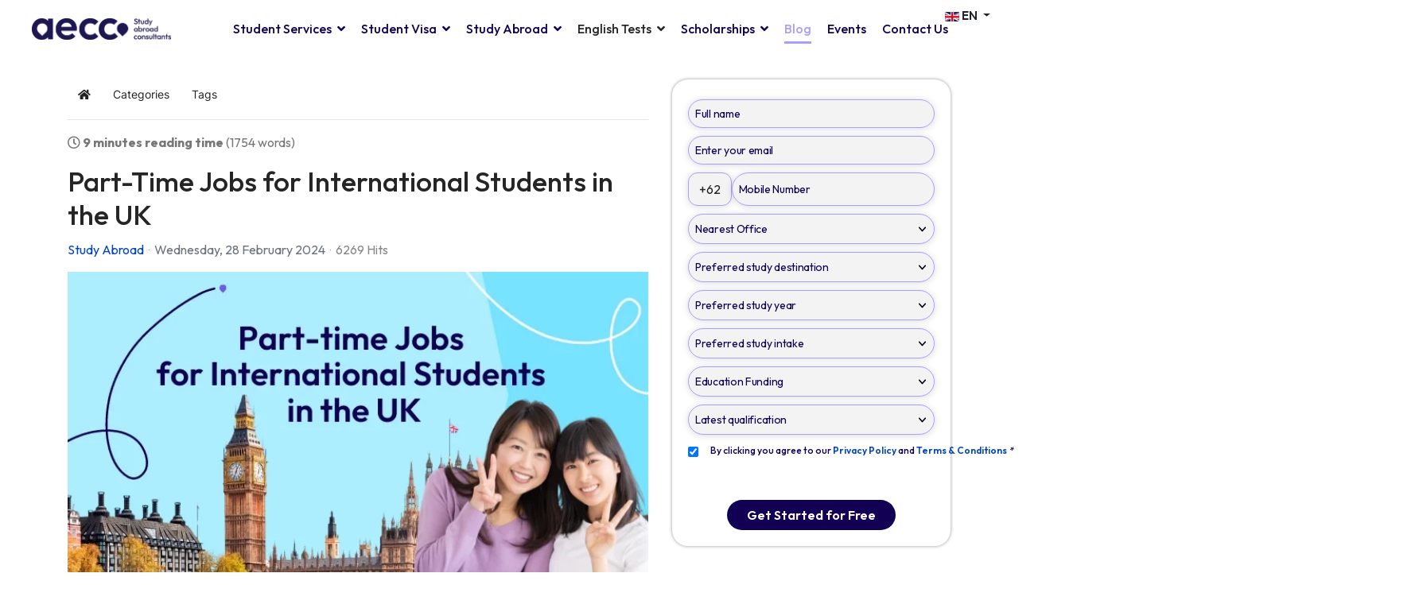

--- FILE ---
content_type: text/html; charset=utf-8
request_url: https://www.aeccglobal.co.id/blog/part-time-jobs-for-international-students-in-the-uk/
body_size: 44811
content:

<!doctype html>
<html lang="en-gb" dir="ltr">
    <head>
        <meta charset="utf-8">
        <meta name="viewport" content="width=device-width, initial-scale=1, shrink-to-fit=no">
        <link rel="canonical" href="https://www.aeccglobal.co.id/blog/part-time-jobs-for-international-students-in-the-uk/">
        <meta name="google-site-verification" content="83jwuw--95GA_rWn0OCA5hytiKqEu-4B9ydEmpdITQg" /> 
        <script src="https://code.jquery.com/jquery-3.6.0.min.js"></script>
      <script>
  // Create an alias for the second version of jQuery
  var jQuery2 = $.noConflict(true);
</script>     
  <script>
  jQuery2(document).ready(function($) {
    $('.contact-us-btn').on('click', function() {
      $('.popup-section').addClass('highlighted'); 
      $('body').addClass('popup-hidden'); 
      $('#popup-content').fadeIn();
    });
  $('.close-popup').on('click', function() {
        $('#popup-content').fadeOut();
        $('.popup-section').removeClass('highlighted');
        $('body').removeClass('popup-hidden');
    });
     if($(window).width() < 1024){
    $(document).on("click", ".mob-chat", function() { 
        $(".zsiq_floatmain").trigger('click');
    })
}
  });
</script>  
        <meta charset="utf-8">
	<meta name="twitter:image" content="https://www.aeccglobal.co.id/images/easyblog_articles/539/b2ap3_large_part-time-jobs-for-international-students-in-the-uk.webp">
	<meta name="twitter:card" content="summary_large_image">
	<meta name="twitter:url" content="https://www.aeccglobal.co.id/blog/part-time-jobs-for-international-students-in-the-uk">
	<meta name="twitter:title" content="Part-Time Jobs for International Students in the UK">
	<meta name="twitter:description" content="Explore top part-time jobs for international students in the UK! Find flexible roles that fit your study schedule &amp; enhance your skills. Start your journey to the UK with AECC!">
	<meta property="og:image" content="https://www.aeccglobal.co.id/images/easyblog_articles/539/b2ap3_large_part-time-jobs-for-international-students-in-the-uk.webp">
	<meta property="og:image:alt" content="part-time-jobs-for-international-students-in-the-uk">
	<meta property="og:image:width" content="700">
	<meta property="og:image:height" content="400">
	<meta property="og:title" content="Part-Time Jobs for International Students in the UK">
	<meta property="og:description" content="Explore top part-time jobs for international students in the UK! Find flexible roles that fit your study schedule &amp; enhance your skills. Start your journey to the UK with AECC!">
	<meta property="og:type" content="article">
	<meta property="og:url" content="https://www.aeccglobal.co.id/blog/part-time-jobs-for-international-students-in-the-uk">
	<meta property="og:site_name" content="aecc INDONESIA">
	<meta name="description" content="Explore top part-time jobs for international students in the UK! Find flexible roles that fit your study schedule &amp; enhance your skills. Start your journey to the UK with AECC!">
	<meta name="generator" content="Joomla! - Open Source Content Management">
	<title>Popular Part-Time Jobs for International Students in the UK - AECC</title>
	<link href="https://www.aeccglobal.co.id/blog?view=rsd&tmpl=component" rel="EditURI" type="application/rsd+xml">
	<link href="https://www.aeccglobal.co.id/components/com_easyblog/wlwmanifest.xml" rel="wlwmanifest" type="application/wlwmanifest+xml">
	<link href="https://www.aeccglobal.co.id/blog/part-time-jobs-for-international-students-in-the-uk" rel="canonical">
	<link href="//www.aeccglobal.co.id/images/easyblog_articles/539/b2ap3_large_part-time-jobs-for-international-students-in-the-uk.webp" rel="preload" as="image">
	<link href="/images/fav-icon.png" rel="icon" type="image/vnd.microsoft.icon">
<link href="/media/vendor/joomla-custom-elements/css/joomla-alert.min.css?0.4.1" rel="stylesheet">
	<link href="//fonts.googleapis.com/css?family=Outfit:100,100i,200,200i,300,300i,400,400i,500,500i,600,600i,700,700i,800,800i,900,900i&amp;subset=latin&amp;display=swap" rel="stylesheet" media="none" onload="media=&quot;all&quot;">
	<link href="/templates/wimble/css/bootstrap.min.css" rel="stylesheet">
	<link href="/plugins/system/helixultimate/assets/css/system-j4.min.css" rel="stylesheet">
	<link href="/templates/wimble/css/font-awesome.min.css" rel="stylesheet">
	<link href="/templates/wimble/css/custom.css" rel="stylesheet">
	<link href="/templates/wimble/css/fa-v4-shims.css" rel="stylesheet">
	<link href="/templates/wimble/css/template.css" rel="stylesheet">
	<link href="/templates/wimble/css/presets/default.css" rel="stylesheet">
	<link href="/components/com_sppagebuilder/assets/css/font-awesome-6.min.css?032af75ad5933f9f9a025db2a15c10bb" rel="stylesheet">
	<link href="/components/com_sppagebuilder/assets/css/font-awesome-v4-shims.css?032af75ad5933f9f9a025db2a15c10bb" rel="stylesheet">
	<link href="/components/com_sppagebuilder/assets/css/animate.min.css?032af75ad5933f9f9a025db2a15c10bb" rel="stylesheet">
	<link href="/components/com_sppagebuilder/assets/css/sppagebuilder.css?032af75ad5933f9f9a025db2a15c10bb" rel="stylesheet">
	<link href="/media/mod_languages/css/template.min.css?644b54" rel="stylesheet">
	<link href="/components/com_sppagebuilder/assets/css/magnific-popup.css" rel="stylesheet">
	<link href="https://fonts.googleapis.com/css?family=&quot;Outfit&quot;:100,100italic,200,200italic,300,300italic,400,400italic,500,500italic,600,600italic,700,700italic,800,800italic,900,900italic&amp;display=swap" rel="stylesheet">
	<link href="/media/foundry/css/foundry.min.css?5a95c6f90788b03ca898433823030574=1" rel="stylesheet">
	<link href="/media/foundry/css/vendor/fontawesome/css/all.min.css?5a95c6f90788b03ca898433823030574=1" rel="stylesheet">
	<link href="/components/com_easyblog/themes/wireframe/styles/style-6.0.15.min.css" rel="stylesheet">
	<link href="/modules/mod_stackideas_toolbar/assets/css/toolbar.min.css" rel="stylesheet">
	<link href="/media/foundry/css/utilities.min.css?5a95c6f90788b03ca898433823030574=1" rel="stylesheet">
	<link href="/templates/wimble/css/custom/new-blog.css" rel="stylesheet">
	<link href="/templates/wimble/css/custom/respoisive.css" rel="stylesheet">
	<link href="/components/com_sppagebuilder/assets/css/color-switcher.css?032af75ad5933f9f9a025db2a15c10bb" rel="stylesheet">
	<style>/*
.sppb-addon-content ul li {
    margin-bottom: 1rem;
}
*/

.sppb-addon h3.sppb-addon-title {
    margin: 0px 0px 15px 0px !important;
}
body {
    font-family: 'Outfit', sans-serif !important;
}

.com-easyblog .sp-page-title-heading {
    display: none;
}

.sp-megamenu-parent>li>a,
.sp-megamenu-parent>li>span {
    margin-right: 24px;
    margin-left: 24px;
}

.com-easyblog #sp-right .sp-module {
    padding: 0px !important;
}


.mod_jmg_sidebar_copyright {
    display: none;
}

ol.list-counter {
    list-style: none;
}

ol.list-counter li {
    position: relative;
    padding-left: 3rem;
    margin-bottom: 1.5rem;
    counter-increment: item;
}

ol.list-counter li:before {
    display: block;
    content: counter(item);
    font-weight: 600;
    color: #274789;
    background: #fff;
    width: 2rem;
    height: 2rem;
    text-align: center;
    line-height: 2rem;
    border: 1px solid #e6e8ee;
    border-radius: 50%;
    position: absolute;
    left: 0;
    top: -0.25rem;
}

.list-inline {
    padding-left: 0;
    list-style: none;
}

ul.list-inline.columns-5 li {
    margin-bottom: 10px;
    font-weight: 700;
    text-align: center;
    width: 50%
}

.four-icon-section .sppb-img-container img {
    height: auto !important;
}

.gradient-content {
    padding-top: 25px !important;
    padding-bottom: 10px !important
}

.com-easyblog h1[itemprop='headline'] {
    font-size: 22px !important;
    font-weight: 500 !important;
}



.com-easyblog h3 {
    font-size: 18px !important;
    font-weight: 500 !important;
}

ul.list-inline li {
    display: inline-block;
    margin-left: -5px;
    vertical-align: top;
    padding: 15px 5px;
}

ul.list-inline.columns-5.with-svg svg {
    fill: #274789;
    display: table;
    height: 4rem;
    width: auto;
    margin: 0 auto 1.5rem;
}

svg:not(:root) {
    overflow: hidden;
}

h3.sppb-addon-title {
    margin: 0px 0px 5px 0px !important;
}

.full-width-image img {
    width: 100% !important;
    height: auto !important;
    max-width: 100% !important;
}

.sp-slider .sp-item img {
    width: 100% !important;
    height: auto !important;
}

.sp-slider-content-wrap .sppb-row {
    padding-right: 15px;
}



.sp-preloader img {
    top: 45%;
    left: 45%;
    margin-top: -25px;
    margin-left: -25px;
    position: absolute;
}

.com-easyblog tr,
.com-easyblog td {
    border: 1px solid #000;
    text-align: center;
    padding: 10px;
}

.sp-scroll-up {
    right: 100px;
}

#attendance-form {
    text-align: center;
}

#attendance-form input {
    height: 45px;
}

#attendance-form button {
    margin-top: 30px;
}

#attendance-form p {
    margin: 10px;
    font-weight: 800;
}

.submit_attendance-form {
    background-color: #677BFC;
    color: #fff;
    font-size: 16px;
    padding: 10px 35px;
    border-radius: 100px;
    text-align: center;
    border: 0;
    cursor: pointer;
}

.modal-dialog {
    position: absolute;
    left: 50%;
    top: 50%;
    transform: translate(-50%, -50%);
    width: 100%;
    margin: 0;
}

.modal-body {
    padding: 30px;
}

.modal {
    text-align: center;
    background: rgba(0, 0, 0, .8);
}

.site-table:last-child {
    margin-bottom: 0;
}

.site-table:first-child {
    margin-top: 0;
}

.site-table {
    border-radius: .3rem;
    -webkit-box-shadow: 0 0 10px 0 #e6e8ee;
    box-shadow: 0 0 10px 0 #e6e8ee;
    border: 1px solid #e6e8ee;
    margin: 1rem 0;
}

.site-table thead th {
    vertical-align: top;
    font-size: 14px;
    font-weight: 600;
    background: #f5f7f9;
    text-transform: uppercase;
    padding: 1rem;
}

.site-table tbody td {
    border-right: 1px solid #e6e8ee;
}

.site-table tbody td {
    vertical-align: top;
    border-top: 1px solid #e6e8ee;
    padding: 1rem;
    font-size: 14px;
}

.site-table tbody td.table-image {
    padding: 0.5rem;
}

.columns-3 li {
    width: 33.33%;
}

ul.list-inline.columns-3 li {
    margin-bottom: 10px;
    font-weight: 700;
    text-align: center;
}

ul.list-inline.columns-3.with-svg svg {
    fill: #274789;
    display: table;
    height: 4rem;
    width: auto;
    margin: 0 auto 1.5rem;
}

ul.list-arrow-down {
    list-style: none;
    padding: 0;
}

ul.list-arrow-down:last-child {
    margin-bottom: 0;
}

ul.list-arrow-down li {
    position: relative;
    margin-bottom: 2.5rem;
    padding-left: 3rem;
}

ul.list-arrow-down li:before {
    display: block;
    content: url("data:image/svg+xml;charset=utf8,%3Csvg xmlns='http://www.w3.org/2000/svg' fill='%23274789' width='12px' height='12px' viewBox='0 0 31.479 31.479'%3E%3Cpath d='M26.485,21.206c0.429-0.444,0.429-1.143,0-1.587c-0.444-0.429-1.159-0.429-1.587,0l-8.047,8.047 V1.111C16.851,0.492,16.359,0,15.74,0c-0.619,0-1.127,0.492-1.127,1.111v26.555l-8.031-8.047c-0.444-0.429-1.143-0.429-1.587,0  c-0.429,0.444-0.429,1.143,0,1.587l9.952,9.952c0.429,0.429,1.143,0.429,1.587,0L26.485,21.206z'/%3E%3C/svg%3E");
    width: 2rem;
    height: 2rem;
    border-radius: 50%;
    border: 1px solid #e6e8ee;
    background: #fff;
    text-align: center;
    line-height: 2rem;
    position: absolute;
    left: 0;
}

.list-3-column-with-svg .with-svg {
    font-size: 1.9rem;
    padding: 2rem 1.5rem 1rem;
    margin: 0 auto;
    max-width: 23rem;
    border: 0;
    -webkit-box-shadow: none;
    box-shadow: none;
    border-bottom: 1px solid #e6e8ee;
    box-shadow: 0 0 20px rgba(0, 0, 0, .16)!important;
    border-radius: 15px;
    background: #fff;
    max-width: 100%!important;
    position: relative;
}

.list-3-column-with-svg .with-svg svg {
    fill: #274789;
    display: table;
    height: 4rem;
    width: auto;
    margin: 0 auto 1.5rem;
}

.list-3-column-with-svg .with-svg h5 {
    text-align: center;
}

.list-3-column-with-svg .with-svg p {
    font-weight: 700;
    font-size: 15px;
    text-align: center;
    margin: 15px 0;
}

.list-3-column-with-svg .with-steps:after {
    content: url("data:image/svg+xml;charset=utf8,%3Csvg xmlns='http://www.w3.org/2000/svg' viewBox='0 0 1792 1792'%3E%3Cpath fill='%23e3e4ea' d='M1277 1299q8 19-5 35l-350 384q-10 10-23 10-14 0-24-10l-355-384q-13-16-5-35 9-19 29-19h224v-1248q0-14 9-23t23-9h192q14 0 23 9t9 23v1248h224q21 0 29 19z'/%3E%3C/svg%3E");
    width: 1.5rem;
    height: 1.5rem;
    position: absolute;
    bottom: -7px;
    left: 50%;
    -webkit-transform: translate(-50%, 50%);
    transform: translate(-50%, 50%);
}

.list-3-column-with-svg .sppb-col-md-4:last-child .with-steps:last-child:after {
    content: "";
}

ul.list-arrow-right {
    padding: 0;
}

ul.list-arrow-right li {
    position: relative;
    padding-left: 1.5rem;
    padding-right: 1rem;
    list-style: none;
}

ul.list-arrow-right li:before {
    display: block;
    content: url("data:image/svg+xml;charset=utf8,%3Csvg xmlns='http://www.w3.org/2000/svg' fill='%23f26a35' width='8px' height='8px' viewBox='0 0 1792 1792'%3E%3Cpath d='M1600 960q0 54-37 91l-651 651q-39 37-91 37-51 0-90-37l-75-75q-38-38-38-91t38-91l293-293h-704q-52 0-84.5-37.5t-32.5-90.5v-128q0-53 32.5-90.5t84.5-37.5h704l-293-294q-38-36-38-90t38-90l75-75q38-38 90-38 53 0 91 38l651 651q37 35 37 90z'/%3E%3C/svg%3E");
    position: absolute;
    left: 0;
    top: -.2rem;
}

ul.list-arrow-right.column-2 li {
    width: 50%;
    float: left;
    text-align: left;
}

.com-easyblog h1 {
    font-size: 35px !important;
}

ul.list-arrow-down.arrow-right>li:before {
    -webkit-transform: rotate( 270deg);
    transform: rotate( 270deg);
}

ul.list-arrow-down.arrow-right li ol li:before {
    content: unset;
}

ul.list-arrow-down.arrow-right li ol li {
    padding-left: 0.5rem;
}


/* for accordion section */

.margin-center {
    margin: 0 auto !important;
}

.accordion-content.content-tabs {
    width: 90%;
    margin: 0 auto;
}

.accordion-content ul.sppb-nav-tabs {
    display: flex;
    justify-content: center;
    flex-wrap: wrap;
    border-bottom: none;
}

.accordion-content ul.sppb-nav-tabs li {
    margin-bottom: 0 !important;
    margin-right: 10px;
}

.accordion-content ul.sppb-nav-tabs li:last-child {
    margin-right: 0px;
}

.accordion-content ul.sppb-nav-tabs li a {
    text-align: center;
    font-size: 1rem;
    cursor: pointer !important;
    background: #fff;
}

.accordion-content ul.sppb-nav-tabs li.active a {
    cursor: pointer !important;
    background: #f5f7f9 !important;
}

.accordion-content ul.sppb-nav-tabs>li>a,
.accordion-content ul.sppb-nav-tabs>li>a:focus,
.accordion-content ul.sppb-nav-tabs>li>a:hover,
.accordion-content ul.sppb-nav-tabs>li.active>a,
.accordion-content ul.sppb-nav-tabs>li.active>a:focus,
.accordion-content ul.sppb-nav-tabs>li.active>a:hover {
    color: #202022;
    text-decoration: none;
    border-bottom: 1px solid #e6e8ee !important;
    border-right: 1px solid #e6e8ee !important;
}

.accordion-content ul.sppb-nav-tabs>li>a:hover,
.accordion-content ul.sppb-nav-tabs>li.active>a:hover {
    background: #e5e9ee;
}

.accordion-content .sppb-tab-content {
    margin-top: 0;
    padding: 20px;
    border: 1px solid #ccc;
}

.accordion-content .sppb-tab-content .sppb-panel.sppb-panel-custom {
    border-bottom: 1px solid #ccc;
}

.accordion-content .sppb-tab-content .sppb-panel-heading {
    padding: 15px 30px 15px 15px !important;
}

.accordion-content .sppb-tab-content .sppb-panel-heading:after {
    content: none !important
}

.accordion-content .sppb-tab-content .sppb-panel-heading:before {
    content: url("data:image/svg+xml;charset=utf8,%3Csvg xmlns='http://www.w3.org/2000/svg' fill='%234a4a4d' viewBox='0 0 1792 1792'%3E%3Cpath d='M845 1395l454-454q19-19 19-45t-19-45l-454-454q-19-19-45-19t-45 19l-102 102q-19 19-19 45t19 45l307 307-307 307q-19 19-19 45t19 45l102 102q19 19 45 19t45-19zm819-499q0 209-103 385.5t-279.5 279.5-385.5 103-385.5-103-279.5-279.5-103-385.5 103-385.5 279.5-279.5 385.5-103 385.5 103 279.5 279.5 103 385.5z'/%3E%3C/svg%3E");
    width: 1.2rem;
    height: 1.2rem;
    position: absolute;
    top: 18px;
}

.accordion-content .sppb-tab-content .sppb-panel-heading.active:before {
    content: url("data:image/svg+xml;charset=utf8,%3Csvg xmlns='http://www.w3.org/2000/svg' fill='%23f26a35' viewBox='0 0 1792 1792'%3E%3Cpath d='M941 1299l454-454q19-19 19-45t-19-45l-102-102q-19-19-45-19t-45 19l-307 307-307-307q-19-19-45-19t-45 19l-102 102q-19 19-19 45t19 45l454 454q19 19 45 19t45-19zm723-403q0 209-103 385.5t-279.5 279.5-385.5 103-385.5-103-279.5-279.5-103-385.5 103-385.5 279.5-279.5 385.5-103 385.5 103 279.5 279.5 103 385.5z'/%3E%3C/svg%3E");
}

.accordion-content .sppb-tab-content .sppb-panel-heading .sppb-panel-title {
    font-size: inherit;
    padding-left: 25px !important;
}

.accordion-content .sppb-tab-content .sppb-panel-body {
    padding: 0px 30px 15px 30px !important;
}


/* Accordion section ends here */

#sp-left .sp-module, #sp-right .sp-module {
   border: none !important;
}

@media (min-width: 576px) {
    ul.list-inline.columns-5 li {
        width: 33.33%;
    }
    ul.list-inline.columns-3 li {
        width: 33.33%;
    }
}

@media (min-width: 768px) {
    ul.list-inline.columns-5 li {
        width: 20%;
    }
    .banner-section h1 {
        font-size: 50px;
        line-height: 1.3
    }
    .accordion-content ul.sppb-nav-tabs li {
        flex: 0 0 auto;
    }
}

@media (min-width: 992px) {
    
        
    .site-table thead th {
        font-size: 16px;
        padding: 0.5rem 2rem;
    }
    .site-table tbody td {
        font-size: 16px;
        padding: 2rem;
    }
    .list-3-column-with-svg .with-steps:after {
        content: url("data:image/svg+xml;charset=utf8,%3Csvg xmlns='http://www.w3.org/2000/svg' viewBox='0 0 1792 1792'%3E%3Cpath fill='%23e3e4ea' d='M1728 893q0 14-10 24l-384 354q-16 14-35 6-19-9-19-29v-224h-1248q-14 0-23-9t-9-23v-192q0-14 9-23t23-9h1248v-224q0-21 19-29t35 5l384 350q10 10 10 23z'/%3E%3C/svg%3E");
        display: block;
        width: 1.5rem;
        height: 1.5rem;
        position: absolute;
        right: -15px;
        top: 40%;
        left: unset;
        -webkit-transform: translate(50%, 50%);
        transform: translate(50%, 50%);
    }
    .accordion-content ul.sppb-nav-tabs li {
        -webkit-box-flex: 0;
        -ms-flex: 0 0 45rem;
    }
}

@media (min-width: 1400px) {
    .sp-megamenu-parent>li>a,
    .sp-megamenu-parent>li>span {
        margin-right: 10px !important;
        margin-left: 10px !important;
    }
}

@media (max-width: 575.98px) {
    .double-image-banner h1.sppb-addon-title {
        margin-left: 15px !important;
        margin-right: 15px !important;
    }
}


@media (max-width: 767.98px) {
    .sppb-addon-module iframe {
        width: 100% !important;
    }
    .sp-preloader img {
        left: 33% !important;
    }
    .about-us-dreams .sppb-addon-image-layout-content {
        width: 100% !important;
    }
    .accordion-content ul.sppb-nav-tabs li {
        flex: 0 0 100%;
        margin-right: 0px;
    }
}

@media (max-width: 991.98px) {
    #sp-logo {
        text-align: center;
    }
    #offcanvas-toggler {
        font-size: 30px
    }
    .offcanvas-menu {
        overflow: scroll;
    }
    .list-3-column-with-svg .with-svg {
        margin-bottom: 30px;
    }
}

@media (min-width: 768px) and (max-width: 991.98px) {
    .banner-section h1,
    .banner-section p {
        margin: 10px 0px 0px 0px !important;
        padding: 10px !important;
    }
    .banner-section h1 {
        font-size: 35px !important;
        line-height: 1.3 !important;
    }
    #zf_div_aAng9K5kLO0K7NCPn1bSOX7KNkbpmTclnjwpGvU3qGg {
        text-align: center;
    }
    .testimonial-section {
        padding: 50px 0px 25px 0px !important;
    }
    .about-us-dreams .sppb-col-sm-2,
    .our-partners-block .sppb-col-sm-2,
    .best-study-destinations .sppb-col-sm-2 {
        display: none;
    }
    .partner-with-us .sppb-addon-image-layout-content {
        width: 100% !important;
    }
}

@media (min-width: 992px) and (max-width: 1023.98px) {
    .sp-megamenu-parent>li>a,
    .sp-megamenu-parent>li>span {
        margin-right: 4px !important;
        margin-left: 4px !important;
        font-size: 10px !important;
    }
}

@media (min-width: 1024px) and (max-width:1199.98px) {
    .sp-megamenu-parent>li>a,
    .sp-megamenu-parent>li>span {
        margin-right: 3px !important;
        margin-left: 3px !important;
        font-size: 11px !important;
    }
}

@media (min-width: 1200px) and (max-width:1399.98px) {
    .sp-megamenu-parent>li>a,
    .sp-megamenu-parent>li>span {
        margin-right: 10px !important;
        margin-left: 10px !important;
    }
}
.sp-megamenu-parent>li>a, .sp-megamenu-parent>li>span {
    font-size: 12px!important;
}
@media (min-width: 1200px) {
.mod_jmg_button_size_fa-lg {
    left: -60px;
    width: 60px;
    height: 60px;
}
.mod_jmg_sidebar_button_position_1.mod_jmg_button_size_fa-3x {
    top: 200px;
}
.mod_jmg_sidebar_button_position_2.mod_jmg_button_size_fa-3x {
    top: 285px;
}
.mod_jmg_sidebar_button_position_3.mod_jmg_button_size_fa-3x {
    top: 370px;
}
}
.mod_jmg_sidebar_button, .mod_jmg_sidebar_button_extern {
    border-radius: 10px !important;
    cursor: pointer !important;
}
.mod_jmg_sidebar_body {
    color: #fff !important;
    background: #f37021 !important;
}
.mod_jmg_sidebar_copyright {
   display:none;
}
@media (max-width: 767px) {
.mod_jmg_sidebar_button_position_1.mod_jmg_button_size_fa-3x {
    top: 200px;
}
.mod_jmg_sidebar_button_position_2.mod_jmg_button_size_fa-3x {
    top: 285px;
}
.mod_jmg_sidebar_button_position_3.mod_jmg_button_size_fa-3x {
    top: 370px;
}
.mod_jmg_button_size_fa-lg {
    left: -60px;
    width: 60px;
    height: 60px;
}
.mod_jmg_sidebar_wrapper.open .mod_jmg_sidebar_button_position_1.mod_jmg_button_size_fa-3x {
    top: 0px !important;
}
.mod_jmg_sidebar_wrapper.open .mod_jmg_button_size_fa-lg {
    width: 40px !important;
    height: 40px !important;
}
}
.mod_jmg_sidebar_container {
    padding: 0px 10px 0px 10px !important;
    height: 100% !important;
    text-align: center;
}

<!--------------------->

/* :root{
    --link-color: #F37021;
} */
.sp-menu-item {
font-size: 14px;
}
#sp-menu > .sp-column nav.sp-megamenu-wrapper {
    order: initial !important;
    margin-right: 0 !important;
    margin-top: 0px !important;
}
#sp-menu span.nav-counter {
  display: none !important;
}
body .sp-megamenu-parent > li > a, .sp-megamenu-parent > li > span {
  font-size: 16px !important;
}
body ul.social-icons>li:not(:last-child):after {
    content: none;
}
#sp-menu > .sp-column {
    justify-content: center !important;
}
.sp-megamenu-parent .sp-dropdown li.sp-menu-item:not(:last-child) {
    margin-bottom: 0px;
}
/* header */
body #sp-header{
    height: auto;
}
#sp-header>.fluid-container{
    position: relative;
    max-width: 1500px;
    margin: 0 auto;
}
#sp-header #sp-menu{
    padding: 5px 0px;
}
#sp-header .sppb-row-overlay{
    display: none;
}
#sp-header .social-icons{
    font-size: 20px;
    margin: 0;
}
#sp-header #header-top-part a{
    color: rgba(0, 0, 0, 0.8);
}
#sp-header .social-icons a{
    margin-right: 15px;
}
#header-top-part{
    border-bottom: 1px solid #cecece;
}
#header-top-part .custom-buttons-link{

}
#sp-header {
   padding: 0 40px;
}

.fade.in {
    opacity: 1;
}
.fade.in:not(.show) {
    opacity: 1;
}

body #offcanvas-toggler {
    height: 50px;
    line-height: 50px;
}
@font-face {
    font-family: 'lazy_dog';
    src: url('../lazy_dog.ttf') format('ttf'),
         url('../lazy_dog.ttf') format('ttf');
    font-weight: normal;
    font-style: normal;
}
/* responsive */
@media (max-width: 1450px){
    .sp-megamenu-parent > li > a, .sp-megamenu-parent > li > span {
        margin-right: 15px;
        margin-left: 0px;
    }
}
@media (max-width: 1220px){
    #header-top-part .custom-buttons-link a:not(:last-child) {
        margin-right: 20px;
    }
}
@media (max-width: 990px){
    #sp-header .social-icons {
        font-size: 20px;
    }
    #sp-header .social-icons a {
        margin-right: 5px;
    }
    #sp-header .logo-area{
        order: 3;
        border-top: 1px solid #cecece;
        padding-top: 5px;
        margin-top: 5px;
    }
    body #sp-header .logo {
        height: 50px !important;
    }
    .logo-image-phone {
        height: 25px !important;
    }
    #sp-header #header-top-part{
        border-bottom: none;
        padding: 5px 0;
    }
    #sp-header #sp-menu{
        display: none;
    }
}

@media (max-width: 575px){
    #sp-header .social-icons {
        font-size: 16px;
    }
    #sp-header .social-icons a {
        margin-right: 0px;
    }
    #sp-header {
        padding: 0 15px;
    }
    #header-top-part .custom-buttons-link a{
        margin-right: 5px !important;
    }
    #header-top-part .custom-buttons-link a i{
        font-size: 14px !important;
        margin-right: 3px !important;
    }
    #sp-header .logo-image {
        height: 45px;
    }
    .logo-area .sp-column{
        text-align: right !important;
    }
}

@supports (-webkit-touch-callout: none) {
  .mod_jmg_sidebar_button_container {
    display: none !important;
}
}


.com-easyblog #sp-right .sp-module {
    padding: 0px !important;
    border: none!important;
}

.com-easyblog #sp-right .sp-module .sppb-btn-default.sppb-btn-round {
      margin: 5px 0;
    background: #21407e;
    padding: 5px 15px;
}
.article-ratings-social-share {
  margin-bottom: 10px;
}

.eb-post-related .eb-section-heading {
margin: 10px 0px !important;
}
.sp-megamenu-parent .sp-dropdown .sp-dropdown-inner {
    overflow: visible !important;
}

.siq_bR {
    bottom: 80px !important;
    right: 10px;
}


.sp-scroll-up {
    bottom: 90px !important;
}

.siq_bR.siq_noanim {
    -webkit-transform: translate3d(0,0,1px) !important;
    transform: translate3d(0,0,1px) !important;
    z-index: 1000 !important;
}

----------------------------

.zf_lB_Dimmer_954062{ 
    position: fixed;
    top: 0px;
    left: 0px;
    right: 0px;
    bottom: 0px;
    background: rgb(0, 0, 0);
    opacity: 0.8;
    z-index: 10000000;
}

.zf_lB_Container_954062{
    position: fixed;
    background-color: white;
    margin: 0;
    margin-right: 0px;
    padding: 0;
    height: 805px;
    width:  35%;
    top: 55%;
    left: 50%;
    margin-right: -50%;
    transform: translate(-50%, -50%);
    border: none;
    max-height: calc(100% - 10px);
    z-index: 999999;
}

p{
margin-bottom: 10px;
}

.zf_lB_Wrapper_954062{
    position: fixed;
    top: 50%;
    left: 50%;
    margin-left: 0;
    margin-top: -180px;
    z-index: 10000001;
}

.zf_main_id_954062{
    height: calc(100% - 0px);
    display: flex;
    overflow-y: auto;
    overflow-x: hidden;
}

.zf_lb_closeform_954062 {
    position: absolute;
    right: -10px;
    background: #000;
    padding: 0;
    border-radius: 50%;
    width: 30px;
    height: 30px;
    top: -10px;
    cursor: pointer;
    border: 2px solid #d9d9d9;
}
.zf_lb_closeform_954062:before, .zf_lb_closeform_954062:after {
  position: absolute;
    left: 12px;
    content: ' ';
    height: 15px;
    width: 2.5px;
    top: 5px;
    background-color: #f7f7f7;
}
.zf_lb_closeform_954062:before {
  transform: rotate(45deg);
}
.zf_lb_closeform_954062:after {
  transform: rotate(-45deg);
} 

@media only screen  and (min-width:700px) and (max-width:800px)  { 

.zf_lB_Container_954062 {
    width: 88%;
 }
}
 @media only screen  and (min-width:550px) and (max-width:698px)  {  
    .zf_lB_Container_954062 {
    width: 88%;
 }
 
}
@media only screen  and (min-width:350px) and (max-width:549px)  {  
    .zf_lB_Container_954062 {
    width: 88%;
 }
 
}

.itemid-502 #sp-header.header-sticky, .itemid-584 #sp-header.header-sticky {
    position: relative;
}

#sp-header .logo {
    height: 72px !important;
}
#sp-header #sp-menu {
    padding: 0px 0px;
}
.mod_universal_cta_utility_bar a.btn {
    padding: 5px 3px !important;
    border-right: 1px solid #fff;
}
.mod_universal_cta_utility_bar a.btn:hover {
   background: #A89FFF !important;
}
.eb-entry-author-meta {
  display:none;
}
#eb .eb-entry-author-bio h3 {
    font-size: 16px;
    font-weight: 800;
}
#eb .o-avatar {
  width: 100px !important;
    height: 100px !important;
}
.sppb-btn-custom{
cursor: pointer;
}
.com-content.view-category #sp-main-body {
    padding: 50px 0 0 !Important;
}
body.view-search .body-innerwrapper #sp-main-body {
    padding: 50px 0 0 !important;
}
.com-content.view-category #sp-main-body {
    padding: 50px 0 0 !important;
}
.com_spauthorarchive.com-spauthorarchive #sp-main-body {
    padding: 50px 0 0 !important;
}


.sp-page-title .sp-page-title-heading {
    letter-spacing: 0!important;
    margin-top: 0!important;
    padding-top: 0!important;
    text-align: left!important;
    line-height: 1.3!important;
    color: #110053 !important;
    -webkit-text-fill-color: #110053 !important;
    -webkit-text-stroke-width: 0px !important;
    -webkit-text-stroke-color: #110053 !important;
    position: relative !important;
    margin-left: 0 !important;
}
 body.ltr .offcanvas-menu .offcanvas-inner .sp-module ul>li ul li a ,body.ltr .offcanvas-menu .offcanvas-inner .sp-module ul>li ul li span {
     font-size:18px !important;
     font-weight: 400;
     color: #110053 !important;
}
 body.ltr .offcanvas-menu .offcanvas-inner .sp-module ul>li.menu-parent-open ul li.menu-parent-open ul li a ,body.ltr .offcanvas-menu .offcanvas-inner .sp-module ul>li.menu-parent-open ul li.menu-parent-open ul li span {
     font-size:15px !important;
     color: #110053 !important;
}
 body.ltr .offcanvas-menu .offcanvas-inner .sp-module ul>li ul li ul {
     border-left: 1px solid #A89FFF;
     padding-left: 10px;
     margin-top: 10px;
     margin-left: 10px;
}
 .offcanvas-menu .offcanvas-inner .sp-module ul>li a:hover span:after, .offcanvas-menu .offcanvas-inner .sp-module ul>li span:hover span:after, .offcanvas-menu .offcanvas-inner .sp-module ul>li a:focus span:after, .offcanvas-menu .offcanvas-inner .sp-module ul>li span:focus span:after {
     color: #A89FFF !important;
}
 .offcanvas-menu .offcanvas-inner .sp-module ul>li.menu-parent-open a, .offcanvas-menu .offcanvas-inner .sp-module ul>li.menu-parent-open span {
     color: #A89FFF !important;
}
 .offcanvas-menu .offcanvas-inner .sp-module ul>li.menu-parent-open .menu-parent-open a, .offcanvas-menu .offcanvas-inner .sp-module ul>li.menu-parent-open .menu-parent-open span {
     color: #A89FFF !important;
}
 .offcanvas-mobile-logo {
     width:150px;
}
 #sp-bottom {
     padding: 30px 0 30px !important;
}
body.ltr .close-offcanvas {
     right: 0px !Important;
     line-height: 20px !important;
     width:60px !important;
     top:10px;
}
 body.ltr .offcanvas-menu .offcanvas-inner .sp-module ul>li ul {
     margin-left: 20px;
}
.com-sppagebuilder #sp-main-body {
    padding: 70px 0px 0px 0px;
}
 .contact-us-btn {
     background-color: #110053;
     color: #FFFFFF !important;
     padding: 8px 30px 8px 30px !important;
     font-size: 16px;
     border-radius: 25px;
}
 #sp-header.transparent-header .sp-megamenu-parent>li .contact-us-btn:hover {
     color: #FFFFFF !important;
}
 .sp-megamenu-parent>li>span.contact-us-btn:hover:before, .sp-megamenu-parent>li>span.contact-us-btn:focus:before {
     display:none;
}

 .sp-megamenu-parent > li > a, .sp-megamenu-parent > li > span, .sp-megamenu-parent .sp-dropdown li.sp-menu-item > a {
     font-size: 16px !important;
}
 .sp-megamenu-parent .sp-dropdown li.sp-menu-item>a, .sp-megamenu-parent .sp-dropdown li.sp-menu-item>span {
     color: #110053 !important;
}
 .offcanvas-menu .offcanvas-inner .sp-module ul>li.menu-parent>a>.menu-toggler, .offcanvas-menu .offcanvas-inner .sp-module ul>li.menu-parent>.menu-separator>.menu-toggler {
     color: #110053 !important;
     top:25%;
}
 .offcanvas-menu .offcanvas-inner .sp-module ul>li.menu-parent>a>.menu-toggler:after, .offcanvas-menu .offcanvas-inner .sp-module ul>li.menu-parent>.menu-separator>.menu-toggler:after,.offcanvas-menu .offcanvas-inner .sp-module ul>li.menu-parent>.nav-header>.menu-toggler:after {
     content: "\f054" !important;
     font-size: 16px !important;
}
 .offcanvas-menu .offcanvas-inner .sp-module ul>li.menu-parent.menu-parent-open>a>.menu-toggler:after, .offcanvas-menu .offcanvas-inner .sp-module ul>li.menu-parent.menu-parent-open>.menu-separator>.menu-toggler:after, .offcanvas-menu .offcanvas-inner .sp-module ul>li.menu-parent.menu-parent-open>.nav-header>.menu-toggler:after {
     content: "\f078" !important;
     font-size: 16px !important;
     color: #A89FFF !important;
}
 .offcanvas-menu .offcanvas-inner .sp-module ul.menu-child>li.menu-parent span.nav-header {
     font-size: 14px;
     color: rgba(37,37,37,.8);
}
 .offcanvas-menu .offcanvas-inner .sp-module ul>li.menu-parent.menu-parent-open>a>.menu-toggler, .offcanvas-menu .offcanvas-inner .sp-module ul>li.menu-parent.menu-parent-open>.menu-separator>.menu-toggler {
     top: 2%;
}
 .offcanvas-menu .offcanvas-inner .sp-module ul>li.menu-parent.menu-parent-open>.nav-header>.menu-toggler {
     top: 25%;
}
 .logo-image-phone {
     height: 25px !important;
}
 .offcanvas-menu .offcanvas-inner .sp-module ul>li a:hover, .offcanvas-menu .offcanvas-inner .sp-module ul>li span:hover, .offcanvas-menu .offcanvas-inner .sp-module ul>li a:focus, .offcanvas-menu .offcanvas-inner .sp-module ul>li span:focus {
     color: #A89FFF !important;
}
 body.ltr .sp-megamenu-parent .sp-dropdown .sp-dropdown-items .sp-has-child>a:after {
     margin-right:10px !important;
}
 .offcanvas-menu .offcanvas-inner .sp-module ul>li {
     padding-top: 15px;
     padding-bottom: 15px;
}
 .offcanvas-menu .offcanvas-inner .sp-module ul>li:not(:last-child) {
     padding-top: 12px;
     padding-bottom: 12px;
     border-bottom:none !important;
}
 .offcanvas-menu .offcanvas-inner .sp-module ul>li a, .offcanvas-menu .offcanvas-inner .sp-module ul>li span {
     line-height: 26px !important;
}
 .offcanvas-menu .offcanvas-inner {
     padding: 25px;
}
 .sp-megamenu-parent .sp-dropdown li.sp-menu-item>a, .sp-megamenu-parent .sp-dropdown li.sp-menu-item>span:not(.sp-menu-badge) {
     font-size: 16px;
}
 .contact-us-btn {
     cursor:pointer;
}
 .logo-image {
     height: auto !important;
}
 .sp-megamenu-parent > li.active > a, .sp-megamenu-parent > li.active:hover > a {
     color: #A89FFF !important;
}
 #sp-header.transparent-header .sp-megamenu-parent>li>a:hover {
     color: #A89FFF !important;
}
 .sp-megamenu-parent .sp-dropdown li.sp-menu-item > a:hover {
     color: #A89FFF;
}
 .sp-megamenu-parent .sp-dropdown li.sp-menu-item>a:before, .sp-megamenu-parent .sp-dropdown li.sp-menu-item>span:not(.sp-menu-badge):before {
     content: "";
     position: absolute;
     left: 0;
     width: 100px !important;
     height: 3px;
     background-color: #A89FFF;
     top: 88%;
     transform: translateY(-50%);
     opacity: 0;
     transition: .3s;
}
 .sp-megamenu-parent .sp-dropdown li.sp-menu-item.active>a, .sp-megamenu-parent .sp-dropdown li.sp-menu-item:hover>a {
     padding-left: 0px !important;
}
 .sp-megamenu-parent .sp-dropdown li.sp-menu-item>a, .sp-megamenu-parent .sp-dropdown li.sp-menu-item>span:not(.sp-menu-badge) {
     display: block;
}
 body.ltr .sp-megamenu-parent>li.sp-has-child>a:hover::after, body.ltr .sp-megamenu-parent>li.sp-has-child>span:hover::after {
     color: #A89FFF;
}
 body.ltr .sp-megamenu-parent>li.sp-has-child.active>a:after, body.ltr .sp-megamenu-parent>li.sp-has-child.active>span:after {
     color: #A89FFF;
}
 .sp-megamenu-parent .sp-dropdown.sp-dropdown-sub {
     top: -20px;
}
 .sp-megamenu-parent .sp-dropdown.sp-dropdown-sub .sp-dropdown-inner {
     background: #EBE8FF;
}
 body.ltr .sp-megamenu-parent .sp-dropdown.sp-dropdown-sub {
     left: 100%;
}
 .sp-megamenu-parent .sp-dropdown li.sp-menu-item.active > a {
     color: #A89FFF;
}
 .sp-megamenu-parent .sp-dropdown li.sp-menu-item>a, .sp-megamenu-parent .sp-dropdown li.sp-menu-item>span:not(.sp-menu-badge) {
     padding:10px 0 !important;
}
 body.default-home #sp-header.transparent-header {
     background-image: none;
     box-shadow: 0 0 4px 0 rgba(0, 0, 0, 0.1);
}
 #sp-header.transparent-header .sp-megamenu-parent>li>a {
     color: #110053;
}
 .sp-megamenu-parent>li>a, .sp-megamenu-parent>li>span {
     text-transform: none;
}
 body.ltr .sp-megamenu-parent>li.sp-has-child>a:after, body.ltr .sp-megamenu-parent>li.sp-has-child>span:after {
     opacity: 1;
}
 .sp-megamenu-parent>li:hover>a:before, .sp-megamenu-parent>li.active>a:before {
     width: 100%;
     opacity: 1;
}
 .sp-megamenu-parent>li>a:before, .sp-megamenu-parent>li>span:before {
     content: "";
     position: absolute;
     bottom: 2px;
     left: 0;
     width: 0px;
     height: 3px;
     background-color: #A89FFF;
     transition: 0.3s;
     opacity: 0;
}
 .sp-megamenu-parent>li>a:hover:before, .sp-megamenu-parent>li>a:focus:before, .sp-megamenu-parent>li>span:hover:before, .sp-megamenu-parent>li>span:focus:before {
     width: 100%;
     opacity: 1;
}
 @media (max-width: 991px) {
     #sp-header.transparent-header #sp-logo>.sp-column #offcanvas-toggler>span {
         color: #110053 !important;
    }
     #sp-header.transparent-header.header-sticky .dark-logo {
         display: none!important;
    }
     #sp-header.transparent-header #sp-logo>.sp-column {
         display: block !important;
         justify-content: space-between;
    }
}
#sp-header.header-sticky {
    position: sticky !important
};
.breadcrumb {
  background-color: #7f74b8 !important;
  margin-bottom: 0rem !important;
    border-radius: 0 !important;
}
 .breadcrumb li a, .breadcrumb li span {
    color: #fff !important;
    font-size: 13px !important;
}
.breadcrumb-item+.breadcrumb-item::before {
    display: inline-block;
    padding-right: 0.5rem;
    color: #fff;
    content: ">";
}
ol.breadcrumb {
    background-color: #7f74b8 !important;
margin: 0px !important;
}
@media (max-width: 991px)
{
ol.breadcrumb  {
  margin-bottom: 2rem !important;
}
}
.ebm-upcoming-events-improved{
margin: 0 auto !important;
    display: table !important;
}

.ebm-upcoming-events > div {
    list-style: none;
    padding: 0 0 10px;
    margin: 0 0 10px;
    border: 1px solid #e6ecf0;
    line-height: 1.8;
    width: 400px !important;
    float: left;
    margin: 15px !important;
    padding: 15px !important;
    border-radius: 16px !important;
    background: #FDFDFD !important;
    box-shadow: 0px 4px 8px 0px rgba(0, 0, 0, 0.16) !important;
}
@media (max-width: 767px){.ebm-upcoming-events > div {
width: 95% !important;
}
}
.eb_empty{
    text-align: center !important;
margin-top: 14px !important;
}
#eb-categories{
display: table !important;
    margin: 0 auto !important;
}
@media (max-width: 767px){
#eb-categories .eb-category{
list-style: none;
padding: 15px !important;
margin: 15px !important;
border: 1px solid #e6ecf0;
line-height: 1.8;
    width: 90%;
    display: inline-block !important;
border-radius: 12px !important;
}
}


.sppb-section.container {
    margin: 0 auto !important;
}

#eb .eb-post-listing.is-column .eb-card {
    border-radius: 15px;
}
.view-latest #eb .eb-card--border {
    border-top: none !important;
}
.view-latest .eb-post-listing .eb-post-body, .view-latest .eb-post-listing .eb-post-more, .view-latest .eb-post-listing .eb-card__meta {
    display: none !important;
}
#eb .eb-post-listing.is-column .eb-card .eb-card__hd a {
    border-radius: 15px 15px 0px 0px;
}
.view-latest .eb-card__bd .eb-post-title a {
    color: #110053 !important;
}
.com-easyblog.view-latest #sp-section-1 {
    background: #f4f5ff;
    padding-top: 70px;
}
.com-easyblog.view-entry #sp-section-1 {
    display: none;
}
.joomla_blog_table {
    border-radius: 16px;
    background: #fdfdfd;
    box-shadow: 1px 1px 15px 0 rgba(0, 0, 0, .25) !important;
}

.com-easyblog td, .com-easyblog tr{
  border: 1px solid #0000001c;
}
.breadcrumb .float-start .divider {
 display:none;
}
.sppb-panel-faq button {
 color: #110053 !important;
font-weight: 500 !important;
background-color: unset !important;
}
a.blog-cta-btn, button.blog-cta-btn {
    color: #fff !important;
    background-color: #110053 !important;
    padding: 7px 25px 7px 25px;
    border: none;
    border-radius: 50px;
    display: table;
    font-family: 'outfit';
    font-weight: 600;
    cursor: pointer;
    margin: 0 auto !important;
}
.joomla_blog_table tbody tr:nth-of-type(odd) {
    background-color: rgba(0,0,0,.05) !important;
}
.eb-entry-author .eb-section-heading {
    border-bottom: none!important;
    text-transform: none!important;
    color: #110053;
    font-size: 24px!important;
    font-weight: 600!important;
    line-height: 30px;
    margin-top: 0!important;
    margin-bottom: 20px!important
}

.eb-post-related .eb-section-heading {
    border-bottom: none!important;
    text-transform: none!important;
    color: #110053;
    font-size: 24px!important;
    font-weight: 600!important;
    line-height: 30px;
    margin-top: 20px!important;
    margin-bottom: 20px!important
}

.eb-entry-author {
margin-top: 20px;
    padding: 20px;
    border-radius: 16px;
    background: #fdfdfd;
    box-shadow: 1px 1px 15px 0 rgba(0,0,0,.25);
    color: #110053
}
#eb .o-avatar__content img {
    border-radius: 50% !important;
    width: 100%;
}
@media (max-width: 767px) {
    .eb-entry-author-bio {
        width: 100% !important;
    }
    #eb .eb-entry-author-bio h3 {
        margin-left: 0px !important;
        margin-bottom: 20px;
    }
    #eb .eb-entry-author-details {
        margin-top: 20px !important;
        width: 100% !important;
    }
}
.view-latest .eb-card__bd .eb-post-title a {
    color: #110053 !important;
}
.view-latest .eb-card, .view-entry  .eb-entry-article {
    color: #110053 !important;
}</style>
	<style>body{font-family: 'Outfit', sans-serif;font-size: 16px;text-decoration: none;}
@media (min-width:768px) and (max-width:991px){body{font-size: 16px;}
}
@media (max-width:767px){body{font-size: 14px;}
}
</style>
	<style>.sp-megamenu-parent > li > a, .sp-megamenu-parent > li > span, .sp-megamenu-parent .sp-dropdown li.sp-menu-item > a{font-family: 'Outfit', sans-serif;font-size: 14px;text-decoration: none;}
@media (min-width:768px) and (max-width:991px){.sp-megamenu-parent > li > a, .sp-megamenu-parent > li > span, .sp-megamenu-parent .sp-dropdown li.sp-menu-item > a{font-size: 14px;}
}
@media (max-width:767px){.sp-megamenu-parent > li > a, .sp-megamenu-parent > li > span, .sp-megamenu-parent .sp-dropdown li.sp-menu-item > a{font-size: 13px;}
}
</style>
	<style>.menu.nav-pills > li > a, .menu.nav-pills > li > span, .menu.nav-pills .sp-dropdown li.sp-menu-item > a{font-family: 'Outfit', sans-serif;font-size: 14px;text-decoration: none;}
@media (min-width:768px) and (max-width:991px){.menu.nav-pills > li > a, .menu.nav-pills > li > span, .menu.nav-pills .sp-dropdown li.sp-menu-item > a{font-size: 14px;}
}
@media (max-width:767px){.menu.nav-pills > li > a, .menu.nav-pills > li > span, .menu.nav-pills .sp-dropdown li.sp-menu-item > a{font-size: 13px;}
}
</style>
	<style>.logo-image {height:32px;}.logo-image-phone {height:32px;}</style>
	<style>#sp-bottom{ background-color:#110053; }</style>
	<style>@media(min-width: 1400px) {.sppb-row-container { max-width: 1320px; }}</style>
	<style>:root {--sppb-topbar-bg-color: #333333; --sppb-topbar-text-color: #aaaaaa; --sppb-header-bg-color: #ffffff; --sppb-logo-text-color: #a89fff; --sppb-menu-text-color: #252525; --sppb-menu-text-hover-color: #0345bf; --sppb-menu-text-active-color: #0345bf; --sppb-menu-dropdown-bg-color: #ffffff; --sppb-menu-dropdown-text-color: #252525; --sppb-menu-dropdown-text-hover-color: #0345bf; --sppb-menu-dropdown-text-active-color: #0345bf; --sppb-text-color: #252525; --sppb-bg-color: #ffffff; --sppb-link-color: #a89fff; --sppb-link-hover-color: #a89fff; --sppb-footer-bg-color: #171717; --sppb-footer-text-color: #ffffff; --sppb-footer-link-color: #a2a2a2; --sppb-footer-link-hover-color: #ffffff}</style>
<script src="/media/vendor/jquery/js/jquery.min.js?3.7.1"></script>
	<script src="/media/legacy/js/jquery-noconflict.min.js?504da4"></script>
	<script type="application/json" class="joomla-script-options new">{"fd.options":{"rootUrl":"https:\/\/www.aeccglobal.co.id","environment":"production","version":"1.1.19","token":"b45012c209d117f7ce9e70a709c95897","scriptVersion":"5a95c6f90788b03ca898433823030574=1","scriptVersioning":true,"isMobile":false},"data":{"breakpoints":{"tablet":991,"mobile":480},"header":{"stickyOffset":"100"}},"joomla.jtext":{"ERROR":"Error","MESSAGE":"Message","NOTICE":"Notice","WARNING":"Warning","JCLOSE":"Close","JOK":"OK","JOPEN":"Open"},"system.paths":{"root":"","rootFull":"https:\/\/www.aeccglobal.co.id\/","base":"","baseFull":"https:\/\/www.aeccglobal.co.id\/"},"csrf.token":"b45012c209d117f7ce9e70a709c95897"}</script>
	<script src="/media/system/js/core.min.js?2cb912"></script>
	<script src="/media/vendor/bootstrap/js/alert.min.js?5.3.3" type="module"></script>
	<script src="/media/vendor/bootstrap/js/button.min.js?5.3.3" type="module"></script>
	<script src="/media/vendor/bootstrap/js/carousel.min.js?5.3.3" type="module"></script>
	<script src="/media/vendor/bootstrap/js/collapse.min.js?5.3.3" type="module"></script>
	<script src="/media/vendor/bootstrap/js/dropdown.min.js?5.3.3" type="module"></script>
	<script src="/media/vendor/bootstrap/js/modal.min.js?5.3.3" type="module"></script>
	<script src="/media/vendor/bootstrap/js/offcanvas.min.js?5.3.3" type="module"></script>
	<script src="/media/vendor/bootstrap/js/popover.min.js?5.3.3" type="module"></script>
	<script src="/media/vendor/bootstrap/js/scrollspy.min.js?5.3.3" type="module"></script>
	<script src="/media/vendor/bootstrap/js/tab.min.js?5.3.3" type="module"></script>
	<script src="/media/vendor/bootstrap/js/toast.min.js?5.3.3" type="module"></script>
	<script src="/media/system/js/showon.min.js?e51227" type="module"></script>
	<script src="/media/system/js/messages.min.js?9a4811" type="module"></script>
	<script src="/media/foundry/scripts/core.min.js?5a95c6f90788b03ca898433823030574=1"></script>
	<script src="https://www.aeccglobal.co.id/modules/mod_stackideas_toolbar/assets/scripts/module.min.js"></script>
	<script src="/templates/wimble/js/main.js"></script>
	<script src="/components/com_sppagebuilder/assets/js/jquery.parallax.js?032af75ad5933f9f9a025db2a15c10bb"></script>
	<script src="/components/com_sppagebuilder/assets/js/sppagebuilder.js?032af75ad5933f9f9a025db2a15c10bb" defer></script>
	<script src="/components/com_sppagebuilder/assets/js/jquery.magnific-popup.min.js"></script>
	<script src="/components/com_sppagebuilder/assets/js/addons/image.js"></script>
	<script src="/components/com_sppagebuilder/assets/js/addons/text_block.js"></script>
	<script src="/templates/wimble/js/custom/new-blog.js" defer></script>
	<script src="/components/com_sppagebuilder/assets/js/color-switcher.js?032af75ad5933f9f9a025db2a15c10bb"></script>
	<script type="application/ld+json">{"@context":"https://schema.org","@type":"BreadcrumbList","@id":"https://www.aeccglobal.co.id/#/schema/BreadcrumbList/206","itemListElement":[{"@type":"ListItem","position":1,"item":{"@id":"https://www.aeccglobal.co.id/","name":"Home"}},{"@type":"ListItem","position":2,"item":{"@id":"https://www.aeccglobal.co.id/blog","name":"Blog"}},{"@type":"ListItem","position":3,"item":{"@id":"/blog/blogger/aecc-indonesia","name":"AECC Indonesia"}},{"@type":"ListItem","position":4,"item":{"name":"Part-Time Jobs for International Students in the UK"}}]}</script>
	<script>template="wimble";</script>
	<script>
				document.addEventListener("DOMContentLoaded", () =>{
					window.htmlAddContent = window?.htmlAddContent || "";
					if (window.htmlAddContent) {
        				document.body.insertAdjacentHTML("beforeend", window.htmlAddContent);
					}
				});
			</script>
	<script> </script>
	<script>
			const initColorMode = () => {
				const colorVariableData = [];
				const sppbColorVariablePrefix = "--sppb";
				let activeColorMode = localStorage.getItem("sppbActiveColorMode") || "";
				const modes = [];

				if(!modes?.includes(activeColorMode)) {
					activeColorMode = "";
					localStorage.setItem("sppbActiveColorMode", activeColorMode);
				}

				document?.body?.setAttribute("data-sppb-color-mode", activeColorMode);

				if (!localStorage.getItem("sppbActiveColorMode")) {
					localStorage.setItem("sppbActiveColorMode", activeColorMode);
				}

				if (window.sppbColorVariables) {
					const colorVariables = typeof(window.sppbColorVariables) === "string" ? JSON.parse(window.sppbColorVariables) : window.sppbColorVariables;

					for (const colorVariable of colorVariables) {
						const { path, value } = colorVariable;
						const variable = String(path[0]).trim().toLowerCase().replaceAll(" ", "-");
						const mode = path[1];
						const variableName = `${sppbColorVariablePrefix}-${variable}`;

						if (activeColorMode === mode) {
							colorVariableData.push(`${variableName}: ${value}`);
						}
					}

					document.documentElement.style.cssText += colorVariableData.join(";");
				}
			};

			window.sppbColorVariables = [];
			
			initColorMode();

			document.addEventListener("DOMContentLoaded", initColorMode);
		</script>
	<!--googleoff: index-->
<script type="text/javascript">
window.ezb = window.eb = {
	"environment": "production",
	"rootUrl": "https://www.aeccglobal.co.id",
	"ajaxUrl": "https://www.aeccglobal.co.id/?option=com_easyblog&Itemid=502",
	"token": "b45012c209d117f7ce9e70a709c95897",
	"mobile": false,
	"ios": false,
	"locale": "en-GB",
	"momentLang": "en-gb",
	"direction": "ltr",
	"appearance": "light",
	"version": "563739c5b64a08936ab50ee9e4045e36",
	"scriptVersioning": true
};
</script>
<!--googleon: index-->
	<script src="/media/com_easyblog/scripts/site-6.0.15-basic.min.js"></script>
	<style type="text/css">#eb .eb-header .eb-toolbar,#eb .eb-toolbar__search { background-color:#333333;}#eb .eb-header .eb-toolbar,#eb .eb-toolbar__item--search,#eb .eb-toolbar__search .o-select-group .form-control {border-color:#333333; }#eb .eb-toolbar__search-close-btn > a,#eb .eb-toolbar__search-close-btn > a:hover,#eb .eb-toolbar__search-close-btn > a:focus,#eb .eb-toolbar__search-close-btn > a:active,#eb .eb-header .eb-toolbar .eb-toolbar__search-input,#eb .eb-header .eb-toolbar .o-nav__item .eb-toolbar__link,#eb .eb-toolbar__search .o-select-group .form-control,#eb .eb-toolbar .btn-search-submit { color:#ffffff !important; }#eb .eb-toolbar__search .o-select-group__drop {color:#ffffff;}#eb .eb-toolbar__search .o-select-group,#eb .eb-header .eb-toolbar .o-nav__item.is-active .eb-toolbar__link,#eb .eb-header .eb-toolbar .o-nav__item .eb-toolbar__link:hover,#eb .eb-header .eb-toolbar .o-nav__item .eb-toolbar__link:focus,#eb .eb-header .eb-toolbar .o-nav__item .eb-toolbar__link:active { background-color:#5c5c5c; }#eb .eb-toolbar__link.has-composer,#eb .eb-toolbar .btn-search-submit {background-color:#428bca !important; }#eb .eb-reading-progress {background:#f5f5f5 !important;color:#57b4fc !important;}#eb .eb-reading-progress::-webkit-progress-bar {background:#f5f5f5 !important;}#eb .eb-reading-progress__container {background-color:#f5f5f5 !important;}#eb .eb-reading-progress::-moz-progress-bar {background:#57b4fc !important;}#eb .eb-reading-progress::-webkit-progress-value {background:#57b4fc !important;}#eb .eb-reading-progress__bar {background:#57b4fc !important;}</style>
	<!--googleoff: index-->
<script>
window.tb = {
"token": "b45012c209d117f7ce9e70a709c95897",
"ajaxUrl": "https://www.aeccglobal.co.id/index.php?option=com_ajax&module=stackideas_toolbar&format=json",
"userId": "0",
"appearance": "light",
"theme": "si-theme-foundry",
"ios": false,
"mobile": false,
};
</script>
<!--googleon: index-->
	<meta property="og:locale" content="en_GB" class="4SEO_ogp_tag">
	<meta property="og:url" content="https://www.aeccglobal.co.id/blog/part-time-jobs-for-international-students-in-the-uk/" class="4SEO_ogp_tag">
	<meta property="og:site_name" content="aecc INDONESIA" class="4SEO_ogp_tag">
	<meta property="og:type" content="article" class="4SEO_ogp_tag">
	<meta property="og:title" content="Popular Part-Time Jobs for International Students in the UK - AECC" class="4SEO_ogp_tag">
	<meta property="og:description" content="Explore top part-time jobs for international students in the UK! Find flexible roles that fit your study schedule & enhance your skills. Start your journey to the UK with AECC!" class="4SEO_ogp_tag">
	<meta property="fb:app_id" content="966242223397117" class="4SEO_ogp_tag">
	<meta property="og:image" content="https://www.aeccglobal.co.id/images/easyblog_articles/539/b2ap3_large_part-time-jobs-for-international-students-in-the-uk-faece11cd86e8bcc1fb27db5dded1069.jpeg" class="4SEO_ogp_tag">
	<meta property="og:image:width" content="700" class="4SEO_ogp_tag">
	<meta property="og:image:height" content="400" class="4SEO_ogp_tag">
	<meta property="og:image:alt" content="part-time-jobs-for-international-students-in-the-uk" class="4SEO_ogp_tag">
	<meta property="og:image:secure_url" content="https://www.aeccglobal.co.id/images/easyblog_articles/539/b2ap3_large_part-time-jobs-for-international-students-in-the-uk-faece11cd86e8bcc1fb27db5dded1069.jpeg" class="4SEO_ogp_tag">
	<meta name="twitter:card" content="summary" class="4SEO_tcards_tag">
	<meta name="twitter:url" content="https://www.aeccglobal.co.id/blog/part-time-jobs-for-international-students-in-the-uk/" class="4SEO_tcards_tag">
	<meta name="twitter:title" content="Popular Part-Time Jobs for International Students in the UK - AECC" class="4SEO_tcards_tag">
	<meta name="twitter:description" content="Explore top part-time jobs for international students in the UK! Find flexible roles that fit your study schedule & enhance your skills. Start your journey to the UK with AECC!" class="4SEO_tcards_tag">
	<meta name="twitter:image" content="https://www.aeccglobal.co.id/images/easyblog_articles/539/b2ap3_large_part-time-jobs-for-international-students-in-the-uk-faece11cd86e8bcc1fb27db5dded1069.jpeg" class="4SEO_tcards_tag">
<script type="application/ld+json">
{
  "@context": "https://schema.org",
  "@type": "Organization",
  "name": "AECC Study Abroad Consultants",
  "url": "https://www.aeccglobal.co.id/",
  "logo": "https://www.aeccglobal.co.id/images/new-logo.webp",
  "sameAs": [
    "https://www.facebook.com/AECCIndonesia/",
    "https://instagram.com/aecc.indonesia",
    "https://www.youtube.com/c/AECCGlobalIndonesia",
    "https://www.linkedin.com/company/aecc-global-indonesia/",
    "https://www.tiktok.com/@aeccindonesia",
    "https://www.aeccglobal.co.id/"
  ]
}
</script>

<!-- Global site tag (gtag.js) - Google Analytics -->
<script async src="https://www.googletagmanager.com/gtag/js?id=G-4QPNYJYFR2"></script>
<script>
  window.dataLayer = window.dataLayer || [];
  function gtag(){dataLayer.push(arguments);}
  gtag('js', new Date());

  gtag('config', 'G-4QPNYJYFR2');
</script>
      <!-- Google Tag Manager -->
<script>(function(w,d,s,l,i){w[l]=w[l]||[];w[l].push({'gtm.start':
new Date().getTime(),event:'gtm.js'});var f=d.getElementsByTagName(s)[0],
j=d.createElement(s),dl=l!='dataLayer'?'&l='+l:'';j.async=true;j.src=
'https://www.googletagmanager.com/gtm.js?id='+i+dl;f.parentNode.insertBefore(j,f);
})(window,document,'script','dataLayer','GTM-PNRMSXM');</script>
<!-- End Google Tag Manager -->
<script type="text/javascript">
  !function(e,n,i,t,a,r,o,d){var s=e[a]=e[a]||[];if(s.invoked=0,s.initialised>0||s.invoked>0)return console.error("MoEngage Web SDK initialised multiple times. Please integrate the Web SDK only once!"),!1;e.moengage_object=a;var l={},g=function n(i){return function(){for(var n=arguments.length,t=Array(n),a=0;a<n;a++)t[a]=arguments[a];(e.moengage_q=e.moengage_q||[]).push({f:i,a:t})}},u=["track_event","add_user_attribute","add_first_name","add_last_name","add_email","add_mobile","add_user_name","add_gender","add_birthday","destroy_session","add_unique_user_id","moe_events","call_web_push","track","location_type_attribute"],m={onsite:["getData","registerCallback"]};for(var c in u)l[u[c]]=g(u[c]);for(var v in m)for(var f in m[v])null==l[v]&&(l[v]={}),l[v][m[v][f]]=g(v+"."+m[v][f]);r=n.createElement(i),o=n.getElementsByTagName("head")[0],r.async=1,r.src=t,o.appendChild(r),e.moe=e.moe||function(){return(s.invoked=s.invoked+1,s.invoked>1)?(console.error("MoEngage Web SDK initialised multiple times. Please integrate the Web SDK only once!"),!1):(d=arguments.length<=0?void 0:arguments[0],l)},r.addEventListener("load",function(){if(d)return e[a]=e.moe(d),e[a].initialised=e[a].initialised+1||1,!0}),r.addEventListener("error",function(){return console.error("Moengage Web SDK loading failed."),!1})}(window,document,"script","https://cdn.moengage.com/webpush/moe_webSdk.min.latest.js","Moengage");
  Moengage = moe({
  app_id: "IO98WD8TPMFQC96BB7VV69YI",
  debug_logs: 0
  });
</script>
<script>var w=window;var p = w.location.protocol;if(p.indexOf("http") < 0){p = "http"+":";}var d = document;var f = d.getElementsByTagName('script')[0],s = d.createElement('script');s.type = 'text/javascript'; s.async = false; if (s.readyState){s.onreadystatechange = function(){if (s.readyState=="loaded"||s.readyState == "complete"){s.onreadystatechange = null;try{loadwaprops("3z11fb5d8ed9b570443e75b5346643b051","3zbf1bd32888cb23eee9d4f1711c0a6007","3z5b535dfd35ed0d23a45e8cd3c3723883e8c01f2f66115112b5106a51d03a5bff","3z470e0a2996a81cda55a2c88087ffdb3a25f30e4ddc86ef6066496735d8574121","0.0");}catch(e){}}};}else {s.onload = function(){try{loadwaprops("3z11fb5d8ed9b570443e75b5346643b051","3zbf1bd32888cb23eee9d4f1711c0a6007","3z5b535dfd35ed0d23a45e8cd3c3723883e8c01f2f66115112b5106a51d03a5bff","3z470e0a2996a81cda55a2c88087ffdb3a25f30e4ddc86ef6066496735d8574121","0.0");}catch(e){}};};s.src =p+"//ma.zoho.com/hub/js/WebsiteAutomation.js";f.parentNode.insertBefore(s, f);</script>
	<meta name="robots" content="max-snippet:-1, max-image-preview:large, max-video-preview:-1" class="4SEO_robots_tag">
	<script type="application/ld+json" class="4SEO_structured_data_breadcrumb">{
    "@context": "http://schema.org",
    "@type": "BreadcrumbList",
    "itemListElement": [
        {
            "@type": "listItem",
            "position": 1,
            "name": "Home",
            "item": "https://www.aeccglobal.co.id/"
        },
        {
            "@type": "listItem",
            "position": 2,
            "name": "Blog",
            "item": "https://www.aeccglobal.co.id/blog"
        },
        {
            "@type": "listItem",
            "position": 3,
            "name": "AECC Indonesia",
            "item": "https://www.aeccglobal.co.id/blog/blogger/aecc-indonesia"
        }
    ]
}</script></head>
    <body class="site helix-ultimate hu com_easyblog com-easyblog view-entry layout-default task-none itemid-502 en-gb ltr sticky-header layout-fluid offcanvas-init offcanvs-position-left">
      <!-- Google Tag Manager (noscript) -->
<noscript><iframe src="https://www.googletagmanager.com/ns.html?id=GTM-PNRMSXM"
height="0" width="0" style="display:none;visibility:hidden"></iframe></noscript>
<!-- End Google Tag Manager (noscript) -->
            <div class="sp-preloader"><div></div></div>
    
    <div class="body-wrapper">
        <div class="body-innerwrapper">
            <header id="sp-header" class="transparent-header"><div class="fluid-container"><div class="container-inner"><div class="row"><div id="sp-logo" class="col-12 col-lg-2"><div class="sp-column"><a id="offcanvas-toggler" aria-label="Navigation" class="offcanvas-toggler-left d-block d-lg-none" href="#"><span class="fa fa-bars" aria-hidden="true" title="Navigation"></span></a><div class="logo"><a href="/"><img class="logo-image d-none d-lg-inline-block" src="/images/new-logo.png" alt="aecc INDONESIA"><img class="logo-image dark-logo d-none d-lg-inline-block" src="/images/new-logo.png" alt="aecc INDONESIA"><img class="logo-image-phone d-inline-block d-lg-none" src="/images/new-logo-mobile.png" alt="aecc INDONESIA"></a></div></div></div><div id="sp-menu" class="d-none d-lg-block col-lg-10"><div class="sp-column"><nav class="sp-megamenu-wrapper" role="navigation"><ul class="sp-megamenu-parent menu-animation-fade-down d-none d-lg-block"><li class="sp-menu-item sp-has-child"><a   href="/student-services"  >Student Services</a><div class="sp-dropdown sp-dropdown-main sp-menu-right" style="width: 350px;"><div class="sp-dropdown-inner"><ul class="sp-dropdown-items"><li class="sp-menu-item"><a   href="/student-services/admission-counselling"  >Admission Counselling</a></li><li class="sp-menu-item"><a  rel="noopener noreferrer" href="/student-services/student-accommodation" target="_blank"  >Student Accommodation </a></li><li class="sp-menu-item"><a   href="/student-services/scholarship"  >Scholarship</a></li><li class="sp-menu-item"><a   href="/student-services/aecc-career-and-personality-assessment-test"  >Personality Assessment Test</a></li></ul></div></div></li><li class="sp-menu-item sp-has-child"><a   href="/student-visa"  >Student Visa</a><div class="sp-dropdown sp-dropdown-main sp-menu-right" style="width: 350px;"><div class="sp-dropdown-inner"><ul class="sp-dropdown-items"><li class="sp-menu-item"><a   href="/student-visa/student-visa-for-australia"  >Student Visa for Australia</a></li><li class="sp-menu-item"><a   href="/student-visa/student-visa-for-canada"  >Student Visa for Canada</a></li><li class="sp-menu-item"><a   href="/student-visa/student-visa-for-new-zealand"  >Student Visa for New Zealand</a></li><li class="sp-menu-item"><a   href="/student-visa/student-visa-for-uk"  >Student Visa for UK</a></li><li class="sp-menu-item"><a   href="/student-visa/student-visa-for-usa"  >Student Visa for USA</a></li></ul></div></div></li><li class="sp-menu-item sp-has-child"><a   href="/study-abroad"  >Study Abroad</a><div class="sp-dropdown sp-dropdown-main sp-menu-right" style="width: 350px;"><div class="sp-dropdown-inner"><ul class="sp-dropdown-items"><li class="sp-menu-item"><a   href="/study-abroad/study-in-australia"  >Study In Australia</a></li><li class="sp-menu-item"><a   href="/study-abroad/study-in-canada"  >Study In Canada</a></li><li class="sp-menu-item"><a   href="/study-abroad/study-in-new-zealand"  >Study In New Zealand</a></li><li class="sp-menu-item"><a   href="/study-abroad/study-in-uk"  >Study In UK</a></li><li class="sp-menu-item"><a   href="/study-abroad/study-in-usa"  >Study In USA</a></li><li class="sp-menu-item sp-has-child"><a   href="/study-abroad/study-in-europe"  >Study in Europe</a><div class="sp-dropdown sp-dropdown-sub sp-menu-right" style="width: 350px;"><div class="sp-dropdown-inner"><ul class="sp-dropdown-items"><li class="sp-menu-item"><a   href="/study-abroad/study-in-europe/study-in-france"  >Study In France</a></li><li class="sp-menu-item"><a   href="/study-abroad/study-in-europe/study-in-germany"  >Study In Germany</a></li><li class="sp-menu-item"><a   href="/study-abroad/study-in-europe/study-in-switzerland"  >Study in Switzerland</a></li><li class="sp-menu-item"><a   href="/study-abroad/study-in-europe/study-in-ireland"  >Study in Ireland</a></li></ul></div></div></li><li class="sp-menu-item"><a   href="/study-abroad/study-in-singapore"  >Study in Singapore</a></li><li class="sp-menu-item"><a   href="/study-abroad/study-in-malaysia"  >Study in Malaysia</a></li><li class="sp-menu-item"><a   href="/study-abroad/study-in-thailand"  >Study in Thailand</a></li><li class="sp-menu-item"><a   href="/study-abroad/study-in-uae"  >Study in UAE</a></li><li class="sp-menu-item"><a   href="/study-abroad/study-in-cyprus"  >Study in Cyprus</a></li></ul></div></div></li><li class="sp-menu-item sp-has-child"><span  class=" sp-menu-heading"  >English Tests</span><div class="sp-dropdown sp-dropdown-main sp-menu-right" style="width: 350px;"><div class="sp-dropdown-inner"><ul class="sp-dropdown-items"><li class="sp-menu-item"><a   href="https://www.aeccglobal.co.id/english-proficiency-tests/ielts/exam-overview/"  >IELTS</a></li><li class="sp-menu-item"><a   href="https://www.aeccglobal.co.id/english-proficiency-tests/toefl/exam-overview/"  >TOEFL</a></li><li class="sp-menu-item"><a   href="https://www.aeccglobal.co.id/english-proficiency-tests/pte/exam-overview/"  >PTE</a></li><li class="sp-menu-item"><a   href="https://www.aeccglobal.co.id/english-proficiency-tests/sat/exam-overview/"  >SAT</a></li><li class="sp-menu-item"><a   href="/english-proficiency-tests/oet-exam"  >OET</a></li></ul></div></div></li><li class="sp-menu-item sp-has-child"><a   href="/scholarships"  >Scholarships</a><div class="sp-dropdown sp-dropdown-main sp-menu-right" style="width: 350px;"><div class="sp-dropdown-inner"><ul class="sp-dropdown-items"><li class="sp-menu-item"><a   href="/scholarships/australia"  >Scholarships in Australia </a></li><li class="sp-menu-item"><a   href="/scholarships/new-zealand"  >Scholarships in New Zealand</a></li><li class="sp-menu-item"><a   href="/scholarships/canada"  >Scholarships in Canada</a></li><li class="sp-menu-item"><a   href="/scholarships/uk"  >Scholarships in UK</a></li><li class="sp-menu-item"><a   href="/scholarships/usa"  >Scholarships in USA</a></li><li class="sp-menu-item"><a   href="/scholarships/scholarship-malaysia"  >Scholarships in Malaysia</a></li></ul></div></div></li><li class="sp-menu-item current-item active"><a aria-current="page"  href="/blog"  >Blog</a></li><li class="sp-menu-item"><a   href="https://www.aeccglobal.co.id/events/"  >Events</a></li><li class="sp-menu-item"><a   href="/contact-us"  >Contact Us</a></li></ul></nav></div></div></div></div></div></header>            
<section id="sp-section-1" >

				
	
<div class="row">
	<div id="sp-title" class="col-lg-12 "><div class="sp-column "><div class="sp-module "><div class="sp-module-content"><div class="mod-sppagebuilder  sp-page-builder" data-module_id="244">
	<div class="page-content">
		<div id="section-id-1714121863250" class="sppb-section" ><div class="sppb-container-inner"><div class="sppb-row"><div class="sppb-col-md-12  " id="column-wrap-id-1714121863249"><div id="column-id-1714121863249" class="sppb-column " ><div class="sppb-column-addons"><div id="sppb-addon-wrapper-1714122221432" class="sppb-addon-wrapper  addon-root-module"><div id="sppb-addon-1714122221432" class="clearfix  "     ><div class="sppb-addon sppb-addon-module container"><div class="sppb-addon-content"><nav class="mod-breadcrumbs__wrapper" aria-label="blog-breadcrumb">
	<ol class="mod-breadcrumbs breadcrumb px-3 py-2">
					<li class="mod-breadcrumbs__divider float-start">
				<span class="divider icon-location icon-fw" aria-hidden="true"></span>
			</li>
		
		<li class="mod-breadcrumbs__item breadcrumb-item"><a href="/blog" class="pathway"><span>Blog</span></a></li><li class="mod-breadcrumbs__item breadcrumb-item"><a href="/blog/blogger/aecc-indonesia" class="pathway"><span>AECC Indonesia</span></a></li><li class="mod-breadcrumbs__item breadcrumb-item active"><span>Part-Time Jobs for International Students in the UK</span></li>	</ol>
	</nav></div></div><style type="text/css">#sppb-addon-1714122221432{
box-shadow: 0 0 0 0 #ffffff;
}#sppb-addon-1714122221432{
border-radius: 0px;
}
@media (max-width: 1199.98px) {#sppb-addon-1714122221432{}}
@media (max-width: 991.98px) {#sppb-addon-1714122221432{}}
@media (max-width: 767.98px) {#sppb-addon-1714122221432{}}
@media (max-width: 575.98px) {#sppb-addon-1714122221432{}}#sppb-addon-wrapper-1714122221432{
margin-top: 0px;
margin-right: 0px;
margin-bottom: 0px;
margin-left: 0px;
}
@media (max-width: 1199.98px) {#sppb-addon-wrapper-1714122221432{}}
@media (max-width: 991.98px) {#sppb-addon-wrapper-1714122221432{}}
@media (max-width: 767.98px) {#sppb-addon-wrapper-1714122221432{}}
@media (max-width: 575.98px) {#sppb-addon-wrapper-1714122221432{}}#sppb-addon-1714122221432 .sppb-addon-title{
}#sppb-addon-1714122221432 .breadcrumb{border-radius:0;background:#7f74b8;padding-left:0;margin-bottom:0px !important;}#sppb-addon-1714122221432 .breadcrumb-item+.breadcrumb-item{padding-right:0.5rem;padding-left:0;}#sppb-addon-1714122221432 .breadcrumb-item{padding-right:0.5rem;}#sppb-addon-1714122221432 .breadcrumb li a,#sppb-addon-1714122221432  .breadcrumb li span{color:#fff;font-size:13px;}#sppb-addon-1714122221432 .breadcrumb-item+.breadcrumb-item::before{display:inline-block;padding-right:0.5rem;color:#fff;content:">";}#sppb-addon-1714122221432 .breadcrumb-item.active{display:none;}</style><style type="text/css"></style></div></div></div></div></div></div></div></div><section id="section-id-1714121863253" class="sppb-section container" ><div class="sppb-row-container"><div class="sppb-row"><div class="sppb-col-md-6  " id="column-wrap-id-1714121863251"><div id="column-id-1714121863251" class="sppb-column " ><div class="sppb-column-addons"><div id="sppb-addon-wrapper-1714122097580" class="sppb-addon-wrapper  addon-root-heading"><div id="sppb-addon-1714122097580" class="clearfix  "     ><div class="sppb-addon sppb-addon-header"><h2 class="sppb-addon-title">What Students Read</h2></div><style type="text/css">#sppb-addon-1714122097580{
box-shadow: 0 0 0 0 #ffffff;
}#sppb-addon-1714122097580{
color: #110053;
border-radius: 0px;
}
@media (max-width: 1199.98px) {#sppb-addon-1714122097580{}}
@media (max-width: 991.98px) {#sppb-addon-1714122097580{}}
@media (max-width: 767.98px) {#sppb-addon-1714122097580{}}
@media (max-width: 575.98px) {#sppb-addon-1714122097580{}}#sppb-addon-wrapper-1714122097580{
margin-top: 42px;
margin-right: 0px;
margin-bottom: 30px;
margin-left: 0px;
}
@media (max-width: 1199.98px) {#sppb-addon-wrapper-1714122097580{}}
@media (max-width: 991.98px) {#sppb-addon-wrapper-1714122097580{}}
@media (max-width: 767.98px) {#sppb-addon-wrapper-1714122097580{}}
@media (max-width: 575.98px) {#sppb-addon-wrapper-1714122097580{}}#sppb-addon-1714122097580 .sppb-addon-title{
}</style><style type="text/css">#sppb-addon-1714122097580 .sppb-addon-header .sppb-addon-title{
font-family: Outfit;
font-weight: 300;
font-size: 40px;
}
@media (max-width: 1199.98px) {#sppb-addon-1714122097580 .sppb-addon-header .sppb-addon-title{}}
@media (max-width: 991.98px) {#sppb-addon-1714122097580 .sppb-addon-header .sppb-addon-title{}}
@media (max-width: 767.98px) {#sppb-addon-1714122097580 .sppb-addon-header .sppb-addon-title{}}
@media (max-width: 575.98px) {#sppb-addon-1714122097580 .sppb-addon-header .sppb-addon-title{}}#sppb-addon-1714122097580 .sppb-addon.sppb-addon-header{
text-align: left;
}#sppb-addon-1714122097580 .sppb-addon-header .sppb-addon-title{
margin-top: 0px;
margin-right: 0px;
margin-bottom: 0px;
margin-left: 0px;
padding-top: 0px;
padding-right: 0px;
padding-bottom: 0px;
padding-left: 0px;
}
@media (max-width: 1199.98px) {#sppb-addon-1714122097580 .sppb-addon-header .sppb-addon-title{}}
@media (max-width: 991.98px) {#sppb-addon-1714122097580 .sppb-addon-header .sppb-addon-title{}}
@media (max-width: 767.98px) {#sppb-addon-1714122097580 .sppb-addon-header .sppb-addon-title{}}
@media (max-width: 575.98px) {#sppb-addon-1714122097580 .sppb-addon-header .sppb-addon-title{}}</style></div></div><div id="sppb-addon-wrapper-1714121924102" class="sppb-addon-wrapper  addon-root-text-block"><div id="sppb-addon-1714121924102" class="clearfix  "     ><div class="sppb-addon sppb-addon-text-block " ><div class="sppb-addon-content  ">Answers to your Any and Every Study Abroad Queries, All in One Space!<br /><br />Read on to get your latest updates on Universities, Courses Offered, Student Visa Updates, and lots more!</div></div><style type="text/css">#sppb-addon-1714121924102{
box-shadow: 0 0 0 0 #ffffff;
}#sppb-addon-1714121924102{
color: #6f6597;
border-radius: 0px;
}
@media (max-width: 1199.98px) {#sppb-addon-1714121924102{}}
@media (max-width: 991.98px) {#sppb-addon-1714121924102{}}
@media (max-width: 767.98px) {#sppb-addon-1714121924102{}}
@media (max-width: 575.98px) {#sppb-addon-1714121924102{}}#sppb-addon-wrapper-1714121924102{
margin-top: 0px;
margin-right: 0px;
margin-bottom: 30px;
margin-left: 0px;
}
@media (max-width: 1199.98px) {#sppb-addon-wrapper-1714121924102{}}
@media (max-width: 991.98px) {#sppb-addon-wrapper-1714121924102{}}
@media (max-width: 767.98px) {#sppb-addon-wrapper-1714121924102{margin-top: 27px;
margin-right: 27px;
margin-bottom: 27px;
margin-left: 27px;}}
@media (max-width: 575.98px) {#sppb-addon-wrapper-1714121924102{margin-top: 27px;
margin-right: 27px;
margin-bottom: 27px;
margin-left: 27px;}}#sppb-addon-1714121924102 .sppb-addon-title{
color: #110053;
}</style><style type="text/css">#sppb-addon-1714121924102 .sppb-addon-text-block{
text-align: left;
}#sppb-addon-1714121924102 .sppb-addon-text-block .sppb-addon-content{
font-family: Outfit;
font-size: 24px;
}
@media (max-width: 1199.98px) {#sppb-addon-1714121924102 .sppb-addon-text-block .sppb-addon-content{}}
@media (max-width: 991.98px) {#sppb-addon-1714121924102 .sppb-addon-text-block .sppb-addon-content{}}
@media (max-width: 767.98px) {#sppb-addon-1714121924102 .sppb-addon-text-block .sppb-addon-content{font-size: 18px;}}
@media (max-width: 575.98px) {#sppb-addon-1714121924102 .sppb-addon-text-block .sppb-addon-content{font-size: 18px;}}#sppb-addon-1714121924102 .sppb-textblock-column{
}#sppb-addon-1714121924102 .sppb-addon-text-block .sppb-addon-content h1,#sppb-addon-1714121924102 .sppb-addon-text-block .sppb-addon-content h2,#sppb-addon-1714121924102 .sppb-addon-text-block .sppb-addon-content h3,#sppb-addon-1714121924102 .sppb-addon-text-block .sppb-addon-content h4,#sppb-addon-1714121924102 .sppb-addon-text-block .sppb-addon-content h5,#sppb-addon-1714121924102 .sppb-addon-text-block .sppb-addon-content h6{
font-family: Outfit;
font-size: 24px;
}
@media (max-width: 1199.98px) {#sppb-addon-1714121924102 .sppb-addon-text-block .sppb-addon-content h1,#sppb-addon-1714121924102 .sppb-addon-text-block .sppb-addon-content h2,#sppb-addon-1714121924102 .sppb-addon-text-block .sppb-addon-content h3,#sppb-addon-1714121924102 .sppb-addon-text-block .sppb-addon-content h4,#sppb-addon-1714121924102 .sppb-addon-text-block .sppb-addon-content h5,#sppb-addon-1714121924102 .sppb-addon-text-block .sppb-addon-content h6{}}
@media (max-width: 991.98px) {#sppb-addon-1714121924102 .sppb-addon-text-block .sppb-addon-content h1,#sppb-addon-1714121924102 .sppb-addon-text-block .sppb-addon-content h2,#sppb-addon-1714121924102 .sppb-addon-text-block .sppb-addon-content h3,#sppb-addon-1714121924102 .sppb-addon-text-block .sppb-addon-content h4,#sppb-addon-1714121924102 .sppb-addon-text-block .sppb-addon-content h5,#sppb-addon-1714121924102 .sppb-addon-text-block .sppb-addon-content h6{}}
@media (max-width: 767.98px) {#sppb-addon-1714121924102 .sppb-addon-text-block .sppb-addon-content h1,#sppb-addon-1714121924102 .sppb-addon-text-block .sppb-addon-content h2,#sppb-addon-1714121924102 .sppb-addon-text-block .sppb-addon-content h3,#sppb-addon-1714121924102 .sppb-addon-text-block .sppb-addon-content h4,#sppb-addon-1714121924102 .sppb-addon-text-block .sppb-addon-content h5,#sppb-addon-1714121924102 .sppb-addon-text-block .sppb-addon-content h6{font-size: 18px;}}
@media (max-width: 575.98px) {#sppb-addon-1714121924102 .sppb-addon-text-block .sppb-addon-content h1,#sppb-addon-1714121924102 .sppb-addon-text-block .sppb-addon-content h2,#sppb-addon-1714121924102 .sppb-addon-text-block .sppb-addon-content h3,#sppb-addon-1714121924102 .sppb-addon-text-block .sppb-addon-content h4,#sppb-addon-1714121924102 .sppb-addon-text-block .sppb-addon-content h5,#sppb-addon-1714121924102 .sppb-addon-text-block .sppb-addon-content h6{font-size: 18px;}}</style></div></div></div></div></div><div class="sppb-col-md-6  " id="column-wrap-id-1714121863252"><div id="column-id-1714121863252" class="sppb-column " ><div class="sppb-column-addons"><div id="sppb-addon-wrapper-1714122171484" class="sppb-addon-wrapper  addon-root-image"><div id="sppb-addon-1714122171484" class="clearfix  "     ><div class="sppb-addon sppb-addon-single-image   sppb-addon-image-shape"><div class="sppb-addon-content"><div class="sppb-addon-single-image-container"><img class="sppb-img-responsive sppb-element-lazy  " src="https://res.cloudinary.com/joomshaper/image/upload/v1582107175/placeholder.svg" data-large="/images/2024/05/09/mask-group-7-1.webp" alt="Image" title=""  loading="lazy" /></div></div></div><style type="text/css">#sppb-addon-1714122171484{
box-shadow: 0 0 0 0 #ffffff;
}#sppb-addon-1714122171484{
border-radius: 0px;
}
@media (max-width: 1199.98px) {#sppb-addon-1714122171484{}}
@media (max-width: 991.98px) {#sppb-addon-1714122171484{}}
@media (max-width: 767.98px) {#sppb-addon-1714122171484{}}
@media (max-width: 575.98px) {#sppb-addon-1714122171484{}}#sppb-addon-wrapper-1714122171484{
margin-top: 40px;
margin-right: 0px;
margin-bottom: 30px;
margin-left: 0px;
}
@media (max-width: 1199.98px) {#sppb-addon-wrapper-1714122171484{}}
@media (max-width: 991.98px) {#sppb-addon-wrapper-1714122171484{}}
@media (max-width: 767.98px) {#sppb-addon-wrapper-1714122171484{}}
@media (max-width: 575.98px) {#sppb-addon-wrapper-1714122171484{}}#sppb-addon-1714122171484 .sppb-addon-title{
}</style><style type="text/css">#sppb-addon-1714122171484 .sppb-addon-single-image-container img{
border-radius: 0px;
}#sppb-addon-1714122171484 img{
width: 374px;max-width: 374px;
}
@media (max-width: 1199.98px) {#sppb-addon-1714122171484 img{}}
@media (max-width: 991.98px) {#sppb-addon-1714122171484 img{}}
@media (max-width: 767.98px) {#sppb-addon-1714122171484 img{width: 333px;max-width: 333px;}}
@media (max-width: 575.98px) {#sppb-addon-1714122171484 img{width: 333px;max-width: 333px;}}#sppb-addon-1714122171484 .sppb-addon-single-image-container{
border-radius: 0px;
}#sppb-addon-1714122171484{
text-align: center;
}</style></div></div></div></div></div></div></div></section><style type="text/css">.sp-page-builder .page-content #section-id-1602595266516{box-shadow:0 0 0 0 #ffffff;}.sp-page-builder .page-content #section-id-1602595266516{padding-top:0px;padding-right:0px;padding-bottom:0px;padding-left:0px;margin-top:0px;margin-right:0px;margin-bottom:0px;margin-left:0px;border-radius:0px;}.sp-page-builder .page-content #section-id-1602595266516.sppb-row-overlay{border-radius:0px;}#column-id-1602595266515{border-radius:0px;}#column-wrap-id-1602595266515{max-width:100%;flex-basis:100%;}@media (max-width:1199.98px) {#column-wrap-id-1602595266515{max-width:100%;flex-basis:100%;}}@media (max-width:991.98px) {#column-wrap-id-1602595266515{max-width:100%;flex-basis:100%;}}@media (max-width:767.98px) {#column-wrap-id-1602595266515{max-width:100%;flex-basis:100%;}}@media (max-width:575.98px) {#column-wrap-id-1602595266515{max-width:100%;flex-basis:100%;}}#column-id-1602595266515 .sppb-column-overlay{border-radius:0px;}.sp-page-builder .page-content #section-id-1604237351794{box-shadow:0 0 0 0 #ffffff;}.sp-page-builder .page-content #section-id-1604237351794{padding-top:0px;padding-right:0px;padding-bottom:0px;padding-left:0px;margin-top:0px;margin-right:0px;margin-bottom:0px;margin-left:0px;border-radius:0px;}.sp-page-builder .page-content #section-id-1604237351794.sppb-row-overlay{border-radius:0px;}#column-id-1604237351793{border-radius:0px;}#column-wrap-id-1604237351793{max-width:100%;flex-basis:100%;}@media (max-width:1199.98px) {#column-wrap-id-1604237351793{max-width:100%;flex-basis:100%;}}@media (max-width:991.98px) {#column-wrap-id-1604237351793{max-width:100%;flex-basis:100%;}}@media (max-width:767.98px) {#column-wrap-id-1604237351793{max-width:100%;flex-basis:100%;}}@media (max-width:575.98px) {#column-wrap-id-1604237351793{max-width:100%;flex-basis:100%;}}#column-id-1604237351793 .sppb-column-overlay{border-radius:0px;}.sp-page-builder .page-content #section-id-1603719357979{box-shadow:0 0 0 0 #ffffff;}.sp-page-builder .page-content #section-id-1603719357979{padding-top:38px;padding-right:0px;padding-bottom:15px;padding-left:0px;margin-top:0px;margin-right:0px;margin-bottom:0px;margin-left:0px;color:#ffffff;border-radius:0px;}.sp-page-builder .page-content #section-id-1603719357979.sppb-row-overlay{border-radius:0px;}#column-id-1603719357978{border-radius:0px;}#column-wrap-id-1603719357978{max-width:25%;flex-basis:25%;}@media (max-width:1199.98px) {#column-wrap-id-1603719357978{max-width:25%;flex-basis:25%;}}@media (max-width:991.98px) {#column-wrap-id-1603719357978{max-width:100%;flex-basis:100%;}}@media (max-width:767.98px) {#column-wrap-id-1603719357978{max-width:100%;flex-basis:100%;}}@media (max-width:575.98px) {#column-wrap-id-1603719357978{max-width:100%;flex-basis:100%;}}#column-id-1603719357978 .sppb-column-overlay{border-radius:0px;}#column-id-1603719357996{border-radius:0px;}#column-wrap-id-1603719357996{max-width:25%;flex-basis:25%;}@media (max-width:1199.98px) {#column-wrap-id-1603719357996{max-width:50%;flex-basis:50%;}}@media (max-width:991.98px) {#column-wrap-id-1603719357996{max-width:50%;flex-basis:50%;}}@media (max-width:767.98px) {#column-wrap-id-1603719357996{max-width:50%;flex-basis:50%;}}@media (max-width:575.98px) {#column-wrap-id-1603719357996{max-width:50%;flex-basis:50%;}}#column-id-1603719357996 .sppb-column-overlay{border-radius:0px;}#column-id-1603719358105{border-radius:0px;}#column-wrap-id-1603719358105{max-width:25%;flex-basis:25%;}@media (max-width:1199.98px) {#column-wrap-id-1603719358105{max-width:50%;flex-basis:50%;}}@media (max-width:991.98px) {#column-wrap-id-1603719358105{max-width:50%;flex-basis:50%;}}@media (max-width:767.98px) {#column-wrap-id-1603719358105{max-width:50%;flex-basis:50%;}}@media (max-width:575.98px) {#column-wrap-id-1603719358105{max-width:50%;flex-basis:50%;}}#column-id-1603719358105 .sppb-column-overlay{border-radius:0px;}#column-id-1603719358106{border-radius:0px;}#column-wrap-id-1603719358106{max-width:25%;flex-basis:25%;}@media (max-width:1199.98px) {#column-wrap-id-1603719358106{max-width:25%;flex-basis:25%;}}@media (max-width:991.98px) {#column-wrap-id-1603719358106{max-width:100%;flex-basis:100%;}}@media (max-width:767.98px) {#column-wrap-id-1603719358106{max-width:50%;flex-basis:50%;}}@media (max-width:575.98px) {#column-wrap-id-1603719358106{max-width:50%;flex-basis:50%;}}#column-id-1603719358106 .sppb-column-overlay{border-radius:0px;}#column-id-1609153813785{border-radius:0px;}#column-wrap-id-1609153813785{max-width:100%;flex-basis:100%;}@media (max-width:1199.98px) {#column-wrap-id-1609153813785{max-width:100%;flex-basis:100%;}}@media (max-width:991.98px) {#column-wrap-id-1609153813785{max-width:100%;flex-basis:100%;}}@media (max-width:767.98px) {#column-wrap-id-1609153813785{max-width:100%;flex-basis:100%;}}@media (max-width:575.98px) {#column-wrap-id-1609153813785{max-width:100%;flex-basis:100%;}}#column-id-1609153813785 .sppb-column-overlay{border-radius:0px;}.sp-page-builder .page-content #section-id-1714121863250{background-color:#7f74b8;box-shadow:0 0 0 0 #ffffff;}.sp-page-builder .page-content #section-id-1714121863250{padding-top:1px;padding-right:0px;padding-bottom:0px;padding-left:0px;margin-top:0px;margin-right:0px;margin-bottom:0px;margin-left:0px;border-radius:0px;}.sp-page-builder .page-content #section-id-1714121863250.sppb-row-overlay{border-radius:0px;}#column-id-1714121863249{border-radius:0px;}#column-wrap-id-1714121863249{max-width:100%;flex-basis:100%;}@media (max-width:1199.98px) {#column-wrap-id-1714121863249{max-width:100%;flex-basis:100%;}}@media (max-width:991.98px) {#column-wrap-id-1714121863249{max-width:100%;flex-basis:100%;}}@media (max-width:767.98px) {#column-wrap-id-1714121863249{max-width:100%;flex-basis:100%;}}@media (max-width:575.98px) {#column-wrap-id-1714121863249{max-width:100%;flex-basis:100%;}}#column-id-1714121863249 .sppb-column-overlay{border-radius:0px;}.sp-page-builder .page-content #section-id-1714121863253{background-color:#f4f5ff;box-shadow:0 0 0 0 #ffffff;}.sp-page-builder .page-content #section-id-1714121863253{padding-top:0px;padding-right:0px;padding-bottom:0px;padding-left:0px;margin-top:0px;margin-right:0px;margin-bottom:0px;margin-left:0px;border-radius:0px;}.sp-page-builder .page-content #section-id-1714121863253.sppb-row-overlay{border-radius:0px;}#column-id-1714121863251{border-radius:0px;}#column-wrap-id-1714121863251{max-width:50%;flex-basis:50%;}@media (max-width:1199.98px) {#column-wrap-id-1714121863251{max-width:50%;flex-basis:50%;}}@media (max-width:991.98px) {#column-wrap-id-1714121863251{max-width:100%;flex-basis:100%;}}@media (max-width:767.98px) {#column-wrap-id-1714121863251{max-width:100%;flex-basis:100%;}}@media (max-width:575.98px) {#column-wrap-id-1714121863251{max-width:100%;flex-basis:100%;}}#column-id-1714121863251 .sppb-column-overlay{border-radius:0px;}#column-id-1714121863252{border-radius:0px;}#column-wrap-id-1714121863252{max-width:50%;flex-basis:50%;}@media (max-width:1199.98px) {#column-wrap-id-1714121863252{max-width:50%;flex-basis:50%;}}@media (max-width:991.98px) {#column-wrap-id-1714121863252{max-width:100%;flex-basis:100%;}}@media (max-width:767.98px) {#column-wrap-id-1714121863252{max-width:100%;flex-basis:100%;}}@media (max-width:575.98px) {#column-wrap-id-1714121863252{max-width:100%;flex-basis:100%;}}#column-id-1714121863252 .sppb-column-overlay{border-radius:0px;}</style>	</div>
</div></div></div></div></div></div>
				
	</section>

<section id="sp-main-body" >

										<div class="container">
					<div class="container-inner">
						
	
<div class="row">
	
<div id="sp-component" class="col-lg-8 ">
	<div class="sp-column ">
		<div id="system-message-container" aria-live="polite">
	</div>


		
		<div id="eb" class="eb-component eb-wireframe eb-view-entry eb-layout-default 			si-theme--light
												 is-desktop								">
	<div class="eb-container" data-eb-container>

		<div class="eb-container__main">
			<div class="eb-content">
				
								<div class="eb-headers">
					
					<div class="eb-modules-wrap eb-modules-stackideas-toolbar fd-cf"><div id="fd" class="mod-si-toolbar "
	data-fd-toolbar
	data-fd-unique="69719218d729b"
	data-fd-main="com_easyblog"
	data-fd-polling-url="aHR0cHM6Ly93d3cuYWVjY2dsb2JhbC5jby5pZC9pbmRleC5waHA/b3B0aW9uPWNvbV9hamF4Jm1vZHVsZT1zdGFja2lkZWFzX3Rvb2xiYXImZm9ybWF0PWpzb24mbWV0aG9kPXBvbGxpbmc="
	data-fd-polling-interval="30"
	data-fd-error="Some error occurred while fetching content."
	data-fd-responsive=""
	data-fd-search-suggestion="false"
	data-fd-search-suggestion-minimum="3"
	>
	<div class="light si-theme-foundry">
		<div class="fd-toolbar" data-fd-toolbar-wrapper>
			<div class="fd-toolbar__item fd-toolbar__item--home mr-3xs">
	<nav class="fd-toolbar__o-nav">
		<div class="fd-toolbar__o-nav-item ">
			<a href="/blog" class="fd-toolbar__link">
				<i aria-hidden="true" class="fdi fa fa-home"></i>
				<span class="sr-only">Home</span>
			</a>
		</div>
	</nav>
</div>

<div class="fd-toolbar__item fd-toolbar__item--submenu" data-fd-toolbar-menu="">
	<div class="fd-toolbar__o-nav">
								<div class="fd-toolbar__o-nav-item ">
				<a href="/blog/categories" class="fd-toolbar__link" title="Categories">
					<span>Categories</span>
				</a>
			</div>
						<div class="fd-toolbar__o-nav-item ">
				<a href="/blog/tags" class="fd-toolbar__link" title="Tags">
					<span>Tags</span>
				</a>
			</div>
					
			</div>
</div>

			
			<div class="fd-toolbar__item fd-toolbar__item--action">
				<nav class="o-nav fd-toolbar__o-nav">
					
					
					
					
					
									</nav>
			</div>
		</div>

					<div class="fd-toolbar-divider"></div>
			</div>

	<div class="t-hidden" data-fd-tooltip-wrapper>
	<div id="fd" data-fd-tooltip-block data-appearance="light">
		<div class="light si-theme-foundry">
			<div class="o-tooltip" data-fd-tooltip-message></div>
		</div>
	</div>
</div></div>
</div>				</div>
				
				
									<div class="eb-template" data-name="site/layout/image/popup">
	<div id="eb" class="eb-image-popup">
		<div class="eb-image-popup-header">
			<div class="eb-image-popup-close-button"><i class="fdi fa fa-times"></i></div>
		</div>
		<div class="eb-image-popup-container"></div>
		<div class="eb-image-popup-footer">
			<div class="eb-image-popup-thumbs"></div>
		</div>
		<div class="eb-loader-o size-lg"></div>
	</div>
</div>
<div class="eb-template" data-name="site/layout/image/popup/thumb">
	<div class="eb-image-popup-thumb"><div></div></div>
</div>
					<div class="eb-template" data-name="site/layout/image/container">
	<div class="eb-image">
		<div class="eb-image-figure">
			<a class="eb-image-viewport"></a>
		</div>
		<div class="eb-image-caption"><span></span></div>
	</div>
</div>
				
				<div data-eb-posts>
	<div data-eb-posts-wrapper>
		<div data-eb-post-section data-url="https://www.aeccglobal.co.id/blog/part-time-jobs-for-international-students-in-the-uk" data-page-title="Popular Part-Time Jobs for International Students in the UK - AECC" data-permalink="/blog/part-time-jobs-for-international-students-in-the-uk" data-post-title="Part-Time Jobs for International Students in the UK">
	<div class="eb-adsense-head clearfix">
			</div>

	<div data-blog-post>
					<div class="eb-reading-progress-sticky hide" data-eb-spy="affix" data-offset-top="240">
	<progress value="0" max="100" class="eb-reading-progress" data-blog-reading-progress style="top:0px">
		<div class="eb-reading-progress__container">
			<span class="eb-reading-progress__bar"></span>
		</div>
	</progress>
</div>
		
		<div id="entry-539" class="eb-entry fd-cf" data-blog-posts-item data-id="539" data-uid="539.3352">

			<div data-blog-reading-container>
				
				
				
				
				
								<div class="eb-post-state">
											<div class="eb-post-state__item">
	<div class="eb-reading-indicator">
		<span class="eb-reading-indicator__icon"><i class="fdi far fa-clock"></i></span>
		<span class="eb-reading-indicator__time">9 minutes reading time</span>
		<span class="eb-reading-indicator__count">(1754 words)</span>
	</div>
</div>
					
									</div>
				
				<div class="eb-entry-head">
											<h1 id="title-539" class="eb-entry-title reset-heading  ">
	Part-Time Jobs for International Students in the UK</h1>
					
					
					<div class="eb-entry-meta text-muted">
	
		<div>
		<div class="eb-post-category comma-seperator">
	
		<span>
		<a href="/blog/categories/study-abroad">Study Abroad</a>
	</span>
	</div>	</div>
	
	
		<div>
		<div class="eb-post-date">
	
	<time class="eb-meta-date" content="2024-02-28">
		Wednesday, 28 February 2024	</time>
</div>
	</div>
	
		<div>
		<span class="eb-post-hits">
	
	6269 Hits</span>	</div>
	
	
	</div>
									</div>

				<div class="eb-entry-body type-standard clearfix">
					<div class="eb-entry-article clearfix" data-blog-content>
						
						
						<div class="eb-image eb-post-thumb is-full" data-eb-entry-cover>
			<a
							class="eb-post-image eb-image-popup-button"
				href="//www.aeccglobal.co.id/images/easyblog_articles/539/part-time-jobs-for-international-students-in-the-uk.webp"
				target="_blank"
						title="part-time-jobs-for-international-students-in-the-uk"
			caption=""
			style="
								width: 100%;
				"
		>
												<picture>
						<source srcset="//www.aeccglobal.co.id/images/easyblog_articles/539/b2ap3_large_part-time-jobs-for-international-students-in-the-uk.webp" type="image/webp">
						<img src="//www.aeccglobal.co.id/images/easyblog_articles/539/b2ap3_large_part-time-jobs-for-international-students-in-the-uk-faece11cd86e8bcc1fb27db5dded1069.jpeg" alt="part-time-jobs-for-international-students-in-the-uk" />
					</picture>
				
				
					</a>
	
	</div>



<div  class="ebd-block   " data-type="text" ><p>In the UK, international students have access to a variety of part-time jobs, which are crucial for both financial support and gaining practical experience. Employment sectors such as retail, hospitality, and tutoring not only offer flexible working hours to accommodate study schedules but also provide a platform to enhance English language proficiency. Understanding the requirements for English proficiency tests is essential for securing the best jobs. This insight, combined with a proactive job search, equips students to make the most of their work opportunities while studying. With the right approach, part-time work can significantly enrich the international student experience in the UK.</p></div>
<div  class="ebd-block   " data-type="html" ><style>
    .table_content a {
        color: #110053 !important;
    }
</style>
<div class="table-of-contents" style="background: #6AE4FF; color: #110053; padding: 20px; border: 1px solid #aaa; border-radius: 4px;">
<h4 style="margin: 10px 0;">Table of Contents</h4>
<ul class="table_content">
<li><a href="#content-2">Types of Part-Time Jobs for International Students in the UK</a></li>
<li><a href="#content-3">Popular On-Campus Part-Time Jobs for International Students in the UK</a></li>
<li><a href="#content-4">Popular Off-Campus Part-Time Jobs for International Students in the UK</a></li>
</ul></div></div>
<div id="content-2" class="ebd-block   " data-type="heading" ><h2 data-gramm="false" wt-ignore-input="true">Types of Part-Time Jobs for International Students in the UK<span class="redactor-invisible-space"></span><br></h2></div>
<div  class="ebd-block   " data-type="text" ><p>International students in the UK have a broad spectrum of part-time job opportunities that cater to different skills, interests, and schedules. These jobs not only supplement their finances but also enhance their educational experience by providing practical exposure to the UK work environment. </p></div>
<div  class="ebd-block   " data-type="heading" ><h3>On-Campus Jobs<span class="redactor-invisible-space"></span><br></h3></div>
<div  class="ebd-block   " data-type="text" ><p>On-campus jobs offer a convenient way for students to work without having to travel far from their place of study. <strong data-redactor-tag="strong" data-verified="redactor"></strong><a href="https://www.aeccglobal.co.id/blog/best-universities-in-uk/" title="" target="_blank" rel="noopener noreferrer"><strong>Universities in the UK</strong></a> typically provide a variety of roles, including library assistants, IT support staff, research assistants, and roles within the university's catering and administrative departments. These positions are not only flexible in terms of hours but also provide a safe and familiar environment for students to earn while they learn. On-campus jobs are highly competitive, so it's advisable to apply early and showcase any relevant skills or experiences.</p></div>
<div  class="ebd-block   " data-type="heading" ><h3>Off-Campus Jobs<span class="redactor-invisible-space"></span><br></h3></div>
<div  class="ebd-block   " data-type="text" ><p>Off-campus jobs allow students to explore a wider range of employment opportunities across different sectors. Popular options include retail, hospitality, customer service, and tutoring. These roles offer valuable insights into the UK's work culture and can be more lucrative, especially if they include tips or commissions. However, students need to be aware of their <strong data-redactor-tag="strong" data-verified="redactor"></strong><a href="https://www.aeccglobal.co.id/student-visa/student-visa-for-uk/" title="" target="_blank" rel="noopener noreferrer"><strong>UK student visa </strong></a>restrictions regarding work hours to ensure compliance. Off-campus employment also requires a good level of English proficiency, and students may need to pass specific English proficiency tests to secure these positions.</p></div>
<div  class="ebd-block   " data-type="quotes" ><blockquote class="eb-quote style-default">
<p>Related Read:</p>
<cite><strong data-redactor-tag="strong" data-verified="redactor"></strong><a href="https://www.aeccglobal.co.id/blog/top-10-best-cities-to-study-in-the-uk/" title="" target="_blank" rel="noopener noreferrer"><strong>10 Best Cities to Study in UK</strong></a></cite>
</blockquote></div>
<div id="content-3" class="ebd-block   " data-type="heading" ><grammarly-extension data-grammarly-shadow-root="true" style="position: absolute; top: 0px; left: 0px; pointer-events: none;" class="dnXmp"></grammarly-extension><grammarly-extension data-grammarly-shadow-root="true" style="position: absolute; top: 0px; left: 0px; pointer-events: none;" class="dnXmp"></grammarly-extension>
<h2 spellcheck="false">Popular On-Campus Part-Time Jobs for International Students in the UK<span class="redactor-invisible-space"></span><br></h2></div>
<div  class="ebd-block   " data-type="text" ><p>The UK universities offer a variety of on-campus part-time jobs that are perfectly suited for international students. These roles not only provide a source of income but also offer valuable work experience in a supportive and familiar environment. Here's a look at some popular on-campus part-time job&nbsp;positions for international students <strong data-redactor-tag="strong" data-verified="redactor"></strong><a href="https://www.aeccglobal.co.id/study-abroad/study-in-uk" title="" target="_blank" rel="noopener noreferrer"><strong>studying in the UK</strong></a>:</p></div>
<div  class="ebd-block   " data-type="heading" ><h3>Research Assistant<span class="redactor-invisible-space"></span></h3></div>
<div  class="ebd-block   " data-type="text" ><p>These positions allow students to work closely with professors or researchers on various projects, providing support in data collection, analysis, and literature reviews. For international students, this role not only enhances their research skills and knowledge in their field of study but also helps in building a professional network and improving their English proficiency.</p></div>
<div  class="ebd-block   " data-type="heading" ><h3>Lab Assistant<span class="redactor-invisible-space"></span><br></h3></div>
<div  class="ebd-block   " data-type="text" ><p>Lab Assistants are integral to the science and engineering departments, providing support in setting up experiments, maintaining equipment, and assisting in research projects. This role is perfect for students looking to gain practical experience in their field of study, enhancing their academic learning with hands-on work.</p></div>
<div  class="ebd-block   " data-type="heading" ><h3>Teaching Assistant<span class="redactor-invisible-space"></span><br></h3></div>
<div  class="ebd-block   " data-type="text" ><p>As a TA, students typically assist professors with various academic tasks, including grading assignments, leading tutorial sessions, and providing support to undergraduate students.&nbsp;This role not only offers a chance to earn money but also helps in developing teaching skills, deepening subject knowledge, and enhancing academic and professional networks. </p></div>
<div  class="ebd-block   " data-type="heading" ><h3>Tech Support<span class="redactor-invisible-space"></span><br></h3></div>
<div  class="ebd-block   " data-type="text" ><p>Tech Support roles are crucial in maintaining the IT infrastructure of universities. Students in these positions help troubleshoot technical issues for their peers and faculty, manage computer labs, and support the IT department's various needs. This job suits those with a strong understanding of technology and a desire to solve problems.</p></div>
<div  class="ebd-block   " data-type="quotes" ><blockquote class="eb-quote style-default">
<p>Suggested Read:</p>
<cite><strong data-redactor-tag="strong" data-verified="redactor"></strong><a href="https://www.aeccglobal.co.id/blog/advantages-of-studying-in-uk/" title="" target="_blank" rel="noopener noreferrer"><strong>Advantages of Studying in the UK</strong></a></cite>
</blockquote></div>
<div  class="ebd-block   " data-type="heading" ><h3>Resident Assistant<span class="redactor-invisible-space"></span></h3></div>
<div  class="ebd-block   " data-type="text" ><p>Resident Assistants play a key role in student accommodations, ensuring a safe and supportive living environment. They organise events, offer advice, and provide support to their fellow students. This position is ideal for individuals looking to develop leadership and interpersonal skills.</p></div>
<div  class="ebd-block   " data-type="heading" ><h3>Library Assistant<span class="redactor-invisible-space"></span><br></h3></div>
<div  class="ebd-block   " data-type="text" ><p>Library Assistants help manage the day-to-day operations of university libraries. Tasks include shelving books, assisting students with research, and managing checkouts. This job is well-suited for students who enjoy a quiet work environment and have a passion for learning and literature.</p></div>
<div  class="ebd-block   " data-type="heading" ><h3>Campus Ambassador<span class="redactor-invisible-space"></span><br></h3></div>
<div  class="ebd-block   " data-type="text" ><p>Campus Ambassadors represent their university at various events, providing information to prospective students and visitors. This role requires excellent communication skills and a deep understanding of the university's offerings. It's a great opportunity for those who enjoy public speaking and networking.</p></div>
<div  class="ebd-block   " data-type="heading" ><h3>Campus Guide<span class="redactor-invisible-space"></span><br></h3></div>
<div  class="ebd-block   " data-type="text" ><p>Campus Guides lead tours around the university, showcasing the campus to new students and visitors. This position is perfect for outgoing individuals who are knowledgeable about their university and enjoy meeting new people.</p></div>
<div  class="ebd-block   " data-type="heading" ><h3>Student Content Creator<span class="redactor-invisible-space"></span><br></h3></div>
<div  class="ebd-block   " data-type="text" ><p>Student Content Creators produce engaging content for the university's digital platforms, including social media, blogs, and videos. This creative role is ideal for students with skills in writing, photography, or videography, offering a platform to showcase their talents while contributing to their university's online presence.</p></div>
<div  class="ebd-block   " data-type="quotes" ><blockquote class="eb-quote style-default">
<p>Suggested Read:</p>
<cite><strong data-redactor-tag="strong" data-verified="redactor"></strong><a href="https://www.aeccglobal.co.id/blog/simple-money-saving-tips-while-studying-in-the-uk/" title="" target="_blank" rel="noopener noreferrer"><strong>Money Saving Tips while Study in the UK</strong></a></cite>
</blockquote></div>
<div id="content-4" class="ebd-block   " data-type="heading" ><grammarly-extension data-grammarly-shadow-root="true" style="position: absolute; top: 0px; left: 0px; pointer-events: none;" class="dnXmp"></grammarly-extension><grammarly-extension data-grammarly-shadow-root="true" style="position: absolute; top: 0px; left: 0px; pointer-events: none;" class="dnXmp"></grammarly-extension>
<h2 spellcheck="false">Popular Off-Campus Part-Time Jobs for International Students in the UK<span class="redactor-invisible-space"></span><br></h2></div>
<div  class="ebd-block   " data-type="text" ><p>In the UK, international students often seek off-campus part-time jobs to support their studies and gain valuable work experience. These roles not only help in covering living expenses but also offer a chance to improve English language skills and understand the local work culture. Here's an overview of some popular off-campus part-time jobs that are well-suited for international students.</p></div>
<div  class="ebd-block   " data-type="heading" ><h3>Barista<span class="redactor-invisible-space"></span><br></h3></div>
<div  class="ebd-block   " data-type="text" ><p>Working as a Barista is a popular choice among students for its flexible hours and the opportunity to work in a lively environment. It involves preparing coffee, serving customers, and maintaining a clean work area. This role helps in developing customer service skills and learning about the UK's café culture.</p></div>
<div  class="ebd-block   " data-type="heading" ><h3>Receptionist<span class="redactor-invisible-space"></span><br></h3></div>
<div  class="ebd-block   " data-type="text" ><p>Receptionist positions in hotels, offices, or health clinics offer valuable experience in administrative duties, including answering calls, scheduling appointments, and greeting visitors. This job requires good communication skills and a friendly demeanour.</p></div>
<div  class="ebd-block   " data-type="heading" ><h3>Waiter or Waitress<span class="redactor-invisible-space"></span><br></h3></div>
<div  class="ebd-block   " data-type="text" ><p>Hospitality roles such as waiting tables in restaurants and bars provide a fast-paced work environment. These positions are great for improving interpersonal skills, multitasking, and understanding the dynamics of the UK's hospitality industry.</p></div>
<div  class="ebd-block   " data-type="quotes" ><blockquote class="eb-quote style-default">
<p>Quick Read:</p>
<cite><strong data-redactor-tag="strong" data-verified="redactor"></strong><a href="https://www.aeccglobal.co.id/blog/student-loans-to-study-in-the-uk/" title="" target="_blank" rel="noopener noreferrer"><strong>Student Loan options to Study in the UK</strong></a></cite>
</blockquote></div>
<div  class="ebd-block   " data-type="heading" ><h3>Personal Tutor<span class="redactor-invisible-space"></span><br></h3></div>
<div  class="ebd-block   " data-type="text" ><p>For students with a strong academic background, working as a Personal Tutor in subjects like maths, science, or languages can be quite rewarding. This role offers flexibility in terms of hours and location, often paying higher than other part-time jobs.</p></div>
<div  class="ebd-block   " data-type="heading" ><h3>Cashier<span class="redactor-invisible-space"></span><br></h3></div>
<div  class="ebd-block   " data-type="text" ><p>Cashier roles in supermarkets, retail stores, or cinemas involve handling transactions, assisting customers, and maintaining a tidy checkout area. This job helps in developing numerical skills and customer service experience.</p></div>
<div  class="ebd-block   " data-type="heading" ><h3>Home Care Worker<span class="redactor-invisible-space"></span><br></h3></div>
<div  class="ebd-block   " data-type="text" ><p>Home care workers provide support to individuals needing assistance in their daily activities. This role requires compassion, patience, and sometimes specific qualifications or training.</p></div>
<div  class="ebd-block   " data-type="heading" ><h3>Data Entry Clerk<span class="redactor-invisible-space"></span><br></h3></div>
<div  class="ebd-block   " data-type="text" ><p>Data entry jobs offer a way to gain experience in administrative tasks, requiring attention to detail and proficiency in typing and using various software applications.</p></div>
<div  class="ebd-block   " data-type="heading" ><h3>Theatre Usher<span class="redactor-invisible-space"></span><br></h3></div>
<div  class="ebd-block   " data-type="text" ><p>Working as a Theatre Usher involves guiding guests to their seats, ensuring the theatre remains tidy, and assisting with any queries. This role offers a unique opportunity to enjoy cultural events while working.</p></div>
<div  class="ebd-block   " data-type="heading" ><h3>Customer Service Representative<span class="redactor-invisible-space"></span><br></h3></div>
<div  class="ebd-block   " data-type="text" ><p>Customer service roles in call centres or retail stores involve assisting customers with inquiries, complaints, and processing orders. These positions enhance communication and problem-solving skills.</p></div>
<div  class="ebd-block   " data-type="quotes" ><blockquote class="eb-quote style-default">
<p>Also Read:</p>
<cite><strong data-redactor-tag="strong" data-verified="redactor"></strong><a href="https://www.aeccglobal.co.id/blog/exams-required-to-study-in-the-uk/" title="" target="_blank" rel="noopener noreferrer"><strong>Exams Required to Study in UK</strong></a></cite>
</blockquote></div>
<div  class="ebd-block   " data-type="heading" ><h3>Dog Walker<span class="redactor-invisible-space"></span><br></h3></div>
<div  class="ebd-block   " data-type="text" ><p>For animal lovers, dog walking provides a flexible and enjoyable way to earn money. It's a great way to stay active and explore different parts of the city.</p></div>
<div  class="ebd-block   " data-type="heading" ><h3>Warehouse Worker<span class="redactor-invisible-space"></span><br></h3></div>
<div  class="ebd-block   " data-type="text" ><p>Warehouse positions may involve packing, sorting, and moving stock. These jobs can offer valuable logistical and organisational experience.</p></div>
<div  class="ebd-block   " data-type="text" ><p>Securing part-time employment is a pivotal step for international students in the UK, offering not just financial relief but also a platform to enhance their skills and integrate into the local community. Whether it's through customer service roles, academic tutoring, or administrative positions, the experiences gained are invaluable. For those looking to begin their educational journey in the UK, AECC is your trusted partner. We provide expert advice and support to navigate the array of opportunities in the UK, ensuring you find the right course and part-time job to enrich your study experience. Reach out to AECC today and take the first step towards a successful and fulfilling academic career in the UK.</p></div>
<div  class="ebd-block   " data-type="buttons" style="text-align: center;"><a href="#section-id-1615449985467" class="btn btn-primary" target="_self">
<span data-eb-text-content-wrapper="" data-gramm="false" wt-ignore-input="true">Sign-up for a FREE Consultation</span>
</a></div>
<div  class="ebd-block   " data-type="heading" ><h4>FAQs</h4></div>
<div  class="ebd-block   has-nested" data-type="accordion" ><div class="eb-accordion acc-016048135323508395" data-eb-accordion="">
<div class="block ac section-content is-collapsed" data-tabs-content="" style="height: 37px;">
<h2 class="ac-q" tabindex="0" data-section-title="" spellcheck="false">Can international students get part-time jobs in the UK?</h2><grammarly-extension data-grammarly-shadow-root="true" style="position: absolute; top: 0px; left: 0px; pointer-events: none; z-index: auto;" class="dnXmp"></grammarly-extension><grammarly-extension data-grammarly-shadow-root="true" style="position: absolute; top: 0px; left: 0px; pointer-events: none; z-index: auto;" class="dnXmp"></grammarly-extension>
<div class="ac-a section-ans">

<div  class="ebd-block  is-nested  " data-type="text" ><p>Yes, international students can get part-time jobs in the UK. Students with a Tier 4 (General) student visa are typically allowed to work up to 20 hours per week during term time and full-time during holidays.</p></div>
</div>
</div>
</div> 
<script>
EasyBlog.require()
.library('accordion')
.done(function($) {
	new Collapsible({
		node: document.querySelectorAll('.acc-016048135323508395 .block'),
		eventNode: '.ac-q'
	});
});
</script></div>
<div  class="ebd-block   has-nested" data-type="accordion" ><div class="eb-accordion acc-017059904175919716" data-eb-accordion="">
<div class="block ac section-content is-collapsed" data-tabs-content="" style="height: 37px;">
<h2 class="ac-q" tabindex="0" data-section-title="" spellcheck="false">What are the benefits of working part-time while studying in the UK?<span class="redactor-invisible-space"></span></h2><grammarly-extension data-grammarly-shadow-root="true" style="position: absolute; top: 0px; left: 0px; pointer-events: none; z-index: auto;" class="dnXmp"></grammarly-extension><grammarly-extension data-grammarly-shadow-root="true" style="position: absolute; top: 0px; left: 0px; pointer-events: none; z-index: auto;" class="dnXmp"></grammarly-extension><grammarly-extension data-grammarly-shadow-root="true" style="position: absolute; top: 0px; left: 0px; pointer-events: none; z-index: auto;" class="dnXmp"></grammarly-extension><grammarly-extension data-grammarly-shadow-root="true" style="position: absolute; top: 0px; left: 0px; pointer-events: none; z-index: auto;" class="dnXmp"></grammarly-extension>
<div class="ac-a section-ans">

<div  class="ebd-block  is-nested  " data-type="text" ><p>Working part-time while studying in the UK offers several benefits, including financial support, work experience, improved English language skills, and a deeper understanding of the local culture and work environment.</p></div>
</div>
</div>
</div> 
<script>
EasyBlog.require()
.library('accordion')
.done(function($) {
	new Collapsible({
		node: document.querySelectorAll('.acc-017059904175919716 .block'),
		eventNode: '.ac-q'
	});
});
</script></div>
<div  class="ebd-block   has-nested" data-type="accordion" ><div class="eb-accordion acc-048430682485661336" data-eb-accordion="">
<div class="block ac section-content is-collapsed" data-tabs-content="" style="height: 37px;">
<h2 class="ac-q" tabindex="0" data-section-title="" spellcheck="false">Is it hard to get a part-time job in the UK for international students?<span class="redactor-invisible-space"></span></h2><grammarly-extension data-grammarly-shadow-root="true" style="position: absolute; top: 0px; left: 0px; pointer-events: none; z-index: auto;" class="dnXmp"></grammarly-extension><grammarly-extension data-grammarly-shadow-root="true" style="position: absolute; top: 0px; left: 0px; pointer-events: none; z-index: auto;" class="dnXmp"></grammarly-extension><grammarly-extension data-grammarly-shadow-root="true" style="position: absolute; top: 0px; left: 0px; pointer-events: none; z-index: auto;" class="dnXmp"></grammarly-extension><grammarly-extension data-grammarly-shadow-root="true" style="position: absolute; top: 0px; left: 0px; pointer-events: none; z-index: auto;" class="dnXmp"></grammarly-extension><grammarly-extension data-grammarly-shadow-root="true" style="position: absolute; top: 0px; left: 0px; pointer-events: none; z-index: auto;" class="dnXmp"></grammarly-extension><grammarly-extension data-grammarly-shadow-root="true" style="position: absolute; top: 0px; left: 0px; pointer-events: none; z-index: auto;" class="dnXmp"></grammarly-extension>
<div class="ac-a section-ans">

<div  class="ebd-block  is-nested  " data-type="text" ><p>The difficulty in securing a part-time job can vary based on location, the student's skills, and the time of year. However, with a proactive approach and flexibility, many international students successfully find part-time work.</p></div>
</div>
</div>
</div> 
<script>
EasyBlog.require()
.library('accordion')
.done(function($) {
	new Collapsible({
		node: document.querySelectorAll('.acc-048430682485661336 .block'),
		eventNode: '.ac-q'
	});
});
</script></div>
<div  class="ebd-block   has-nested" data-type="accordion" ><div class="eb-accordion acc-07617340328584534" data-eb-accordion="">
<div class="block ac section-content is-collapsed" data-tabs-content="" style="height: 37px;">
<h2 class="ac-q" tabindex="0" data-section-title="" spellcheck="false">Do I need a work permit or visa to work part-time in the UK as an international student?<span class="redactor-invisible-space"></span><span class="redactor-invisible-space"></span></h2><grammarly-extension data-grammarly-shadow-root="true" style="position: absolute; top: 0px; left: 0px; pointer-events: none; z-index: auto;" class="dnXmp"></grammarly-extension><grammarly-extension data-grammarly-shadow-root="true" style="position: absolute; top: 0px; left: 0px; pointer-events: none; z-index: auto;" class="dnXmp"></grammarly-extension><grammarly-extension data-grammarly-shadow-root="true" style="position: absolute; top: 0px; left: 0px; pointer-events: none; z-index: auto;" class="dnXmp"></grammarly-extension><grammarly-extension data-grammarly-shadow-root="true" style="position: absolute; top: 0px; left: 0px; pointer-events: none; z-index: auto;" class="dnXmp"></grammarly-extension><grammarly-extension data-grammarly-shadow-root="true" style="position: absolute; top: 0px; left: 0px; pointer-events: none; z-index: auto;" class="dnXmp"></grammarly-extension><grammarly-extension data-grammarly-shadow-root="true" style="position: absolute; top: 0px; left: 0px; pointer-events: none; z-index: auto;" class="dnXmp"></grammarly-extension><grammarly-extension data-grammarly-shadow-root="true" style="position: absolute; top: 0px; left: 0px; pointer-events: none; z-index: auto;" class="dnXmp"></grammarly-extension><grammarly-extension data-grammarly-shadow-root="true" style="position: absolute; top: 0px; left: 0px; pointer-events: none; z-index: auto;" class="dnXmp"></grammarly-extension>
<div class="ac-a section-ans">

<div  class="ebd-block  is-nested  " data-type="text" ><p>International students on a Tier 4 (General) student visa can work part-time during their studies without needing a separate work permit. The visa itself allows for part-time employment within the specified hours.</p></div>
</div>
</div>
</div> 
<script>
EasyBlog.require()
.library('accordion')
.done(function($) {
	new Collapsible({
		node: document.querySelectorAll('.acc-07617340328584534 .block'),
		eventNode: '.ac-q'
	});
});
</script></div>
<div  class="ebd-block   has-nested" data-type="accordion" ><div class="eb-accordion acc-008107895509431429" data-eb-accordion="">
<div class="block ac section-content is-collapsed" data-tabs-content="" style="height: 37px;">
<h2 class="ac-q" tabindex="0" data-section-title="" spellcheck="false">Are there any language requirements for part-time jobs in the UK?<span class="redactor-invisible-space"></span><span class="redactor-invisible-space"></span><span class="redactor-invisible-space"></span></h2><grammarly-extension data-grammarly-shadow-root="true" style="position: absolute; top: 0px; left: 0px; pointer-events: none; z-index: auto;" class="dnXmp"></grammarly-extension><grammarly-extension data-grammarly-shadow-root="true" style="position: absolute; top: 0px; left: 0px; pointer-events: none; z-index: auto;" class="dnXmp"></grammarly-extension><grammarly-extension data-grammarly-shadow-root="true" style="position: absolute; top: 0px; left: 0px; pointer-events: none; z-index: auto;" class="dnXmp"></grammarly-extension><grammarly-extension data-grammarly-shadow-root="true" style="position: absolute; top: 0px; left: 0px; pointer-events: none; z-index: auto;" class="dnXmp"></grammarly-extension><grammarly-extension data-grammarly-shadow-root="true" style="position: absolute; top: 0px; left: 0px; pointer-events: none; z-index: auto;" class="dnXmp"></grammarly-extension><grammarly-extension data-grammarly-shadow-root="true" style="position: absolute; top: 0px; left: 0px; pointer-events: none; z-index: auto;" class="dnXmp"></grammarly-extension><grammarly-extension data-grammarly-shadow-root="true" style="position: absolute; top: 0px; left: 0px; pointer-events: none; z-index: auto;" class="dnXmp"></grammarly-extension><grammarly-extension data-grammarly-shadow-root="true" style="position: absolute; top: 0px; left: 0px; pointer-events: none; z-index: auto;" class="dnXmp"></grammarly-extension><grammarly-extension data-grammarly-shadow-root="true" style="position: absolute; top: 0px; left: 0px; pointer-events: none; z-index: auto;" class="dnXmp"></grammarly-extension><grammarly-extension data-grammarly-shadow-root="true" style="position: absolute; top: 0px; left: 0px; pointer-events: none; z-index: auto;" class="dnXmp"></grammarly-extension>
<div class="ac-a section-ans">

<div  class="ebd-block  is-nested  " data-type="text" ><p>While specific language requirements can vary by job, having a good level of English proficiency is generally beneficial and sometimes necessary for securing part-time work in the UK.</p></div>
</div>
</div>
</div> 
<script>
EasyBlog.require()
.library('accordion')
.done(function($) {
	new Collapsible({
		node: document.querySelectorAll('.acc-008107895509431429 .block'),
		eventNode: '.ac-q'
	});
});
</script></div>
<div  class="ebd-block   has-nested" data-type="accordion" ><div class="eb-accordion acc-0774622228550786" data-eb-accordion="">
<div class="block ac section-content is-collapsed" data-tabs-content="" style="height: 37px;">
<h2 class="ac-q" tabindex="0" data-section-title="" spellcheck="false">Can I work on-campus as an international student in the UK?<span class="redactor-invisible-space"></span><span class="redactor-invisible-space"></span><span class="redactor-invisible-space"></span><span class="redactor-invisible-space"></span></h2><grammarly-extension data-grammarly-shadow-root="true" style="position: absolute; top: 0px; left: 0px; pointer-events: none; z-index: auto;" class="dnXmp"></grammarly-extension><grammarly-extension data-grammarly-shadow-root="true" style="position: absolute; top: 0px; left: 0px; pointer-events: none; z-index: auto;" class="dnXmp"></grammarly-extension><grammarly-extension data-grammarly-shadow-root="true" style="position: absolute; top: 0px; left: 0px; pointer-events: none; z-index: auto;" class="dnXmp"></grammarly-extension><grammarly-extension data-grammarly-shadow-root="true" style="position: absolute; top: 0px; left: 0px; pointer-events: none; z-index: auto;" class="dnXmp"></grammarly-extension><grammarly-extension data-grammarly-shadow-root="true" style="position: absolute; top: 0px; left: 0px; pointer-events: none; z-index: auto;" class="dnXmp"></grammarly-extension><grammarly-extension data-grammarly-shadow-root="true" style="position: absolute; top: 0px; left: 0px; pointer-events: none; z-index: auto;" class="dnXmp"></grammarly-extension><grammarly-extension data-grammarly-shadow-root="true" style="position: absolute; top: 0px; left: 0px; pointer-events: none; z-index: auto;" class="dnXmp"></grammarly-extension><grammarly-extension data-grammarly-shadow-root="true" style="position: absolute; top: 0px; left: 0px; pointer-events: none; z-index: auto;" class="dnXmp"></grammarly-extension><grammarly-extension data-grammarly-shadow-root="true" style="position: absolute; top: 0px; left: 0px; pointer-events: none; z-index: auto;" class="dnXmp"></grammarly-extension><grammarly-extension data-grammarly-shadow-root="true" style="position: absolute; top: 0px; left: 0px; pointer-events: none; z-index: auto;" class="dnXmp"></grammarly-extension><grammarly-extension data-grammarly-shadow-root="true" style="position: absolute; top: 0px; left: 0px; pointer-events: none; z-index: auto;" class="dnXmp"></grammarly-extension><grammarly-extension data-grammarly-shadow-root="true" style="position: absolute; top: 0px; left: 0px; pointer-events: none; z-index: auto;" class="dnXmp"></grammarly-extension>
<div class="ac-a section-ans">

<div  class="ebd-block  is-nested  " data-type="text" ><p>Yes, international students in the UK can work on-campus. Many universities offer a range of on-campus job opportunities that fit within the allowed working hours for international students.</p></div>
</div>
</div>
</div> 
<script>
EasyBlog.require()
.library('accordion')
.done(function($) {
	new Collapsible({
		node: document.querySelectorAll('.acc-0774622228550786 .block'),
		eventNode: '.ac-q'
	});
});
</script></div>


						
											</div>

					
					
					
										<div class="mb-20">
						<div class="eb-shares eb-shares--without-name eb-shares--without-counter mt-20" data-eb-bookmarks>
			<a href="javascript:void(0);" class="btn btn-eb-facebook   " data-bookmarks-button data-url="https://www.facebook.com/sharer/sharer.php?u=https%3A%2F%2Fwww.aeccglobal.co.id%2Fblog%2Fpart-time-jobs-for-international-students-in-the-uk">

		<i class="fdi fab fa-facebook"></i>
	
	
	</a>
			<a href="javascript:void(0);" class="btn btn-eb-twitter   " data-bookmarks-button data-url="https://twitter.com/intent/tweet?url=https%3A%2F%2Fwww.aeccglobal.co.id%2Fblog%2Fpart-time-jobs-for-international-students-in-the-uk&amp;text=Part-Time+Jobs+for+International+Students+in+the+UK">

		<i class="fdi fab fa-twitter"></i>
	
	
	</a>
			<a href="javascript:void(0);" class="btn btn-eb-linkedin   " data-bookmarks-button data-url="https://linkedin.com/shareArticle?mini=true&url=https%3A%2F%2Fwww.aeccglobal.co.id%2Fblog%2Fpart-time-jobs-for-international-students-in-the-uk">

		<i class="fdi fab fa-linkedin"></i>
	
	
	</a>
			<a href="javascript:void(0);" class="btn btn-eb-pinterest   " data-bookmarks-button data-url="http://pinterest.com/pin/create/button/?url=https%3A%2F%2Fwww.aeccglobal.co.id%2Fblog%2Fpart-time-jobs-for-international-students-in-the-uk">

		<i class="fdi fab fa-pinterest"></i>
	
	
	</a>
	</div>
					</div>
					
					
					
																
					
									</div>
			</div>

							<div class="eb-entry-author">
	<h4 class="eb-section-heading reset-heading">
		About the author	</h4>

	<div class="eb-entry-author-bio cell-top">
					<div class="o-avatar  " >
	<div class="o-avatar__mobile"></div>

		<a class="o-avatar__content" 
		href="/blog/blogger/aecc-indonesia"
			>
					<img src="https://www.aeccglobal.co.id/images/easyblog_avatar/54_AUthor-bio.jpg" 
			alt="AECC Indonesia"
			width="40"
			height="40"

			
					/>
		
				</a>
	</div>		
		<div class="col-cell">
						<h3 class="eb-authors-name reset-heading">
				<a href="/blog/blogger/aecc-indonesia">AECC Indonesia</a>
			</h3>
			
			
			<div class="eb-entry-author-meta muted fd-cf">

				
				
				
							</div>

					</div>

	</div>

	
	</div>
			
							<div class="eb-post-related">
	<h4 class="eb-section-heading reset-heading">Related Posts</h4>

	<div class="eb-entry-related clearfix ">
				<div>
												<a href="/blog/jobs-for-international-students-in-melbourne" class="eb-related-thumb" style="background-image: url('https://www.aeccglobal.co.id/images/easyblog_articles/462/b2ap3_thumbnail_jobs-for-international-students-in-melbourne.png') !important;"></a>
							
			<h3 class="eb-related-title">
				<a href="/blog/jobs-for-international-students-in-melbourne">Jobs for International students in Melbourne</a>
			</h3>

			<div class="text-muted">
				<a class="eb-related-category text-inherit" href="/blog/categories/study-abroad">Study Abroad</a>
			</div>
		</div>
				<div>
												<a href="/blog/in-demand-jobs-in-canada" class="eb-related-thumb" style="background-image: url('https://www.aeccglobal.co.id/images/easyblog_articles/673/b2ap3_thumbnail_most-in-demand-jobs-in-canada.webp') !important;"></a>
							
			<h3 class="eb-related-title">
				<a href="/blog/in-demand-jobs-in-canada">Exploring the Most In-Demand Jobs in Canada</a>
			</h3>

			<div class="text-muted">
				<a class="eb-related-category text-inherit" href="/blog/categories/study-in-canada">Study in Canada</a>
			</div>
		</div>
				<div>
												<a href="/blog/best-medical-schools-in-the-uk-for-international-students" class="eb-related-thumb" style="background-image: url('https://www.aeccglobal.co.id/images/easyblog_articles/390/b2ap3_thumbnail_best-medical-schools-in-the-uk-1024x576.png') !important;"></a>
							
			<h3 class="eb-related-title">
				<a href="/blog/best-medical-schools-in-the-uk-for-international-students">Best medical schools in the UK for international students</a>
			</h3>

			<div class="text-muted">
				<a class="eb-related-category text-inherit" href="/blog/categories/student-lifestyle">Student Lifestyle</a>
			</div>
		</div>
				<div>
												<a href="/blog/new-beneficial-scholarships-for-international-students-usq" class="eb-related-thumb" style="background-image: url('https://www.aeccglobal.co.id/images/easyblog_articles/404/b2ap3_thumbnail_shutterstock_367434782-1-1.jpg') !important;"></a>
							
			<h3 class="eb-related-title">
				<a href="/blog/new-beneficial-scholarships-for-international-students-usq">New Beneficial Scholarships for International Students - USQ</a>
			</h3>

			<div class="text-muted">
				<a class="eb-related-category text-inherit" href="/blog/categories/latest-news">Latest News</a>
			</div>
		</div>
				<div>
												<a href="/blog/swinburne-introduces-scholarships-for-international-students" class="eb-related-thumb" style="background-image: url('https://www.aeccglobal.co.id/images/easyblog_articles/415/b2ap3_thumbnail_shutterstock_522554425-1.jpg') !important;"></a>
							
			<h3 class="eb-related-title">
				<a href="/blog/swinburne-introduces-scholarships-for-international-students">Swinburne introduces scholarships for international students</a>
			</h3>

			<div class="text-muted">
				<a class="eb-related-category text-inherit" href="/blog/categories/latest-news">Latest News</a>
			</div>
		</div>
				<div>
												<a href="/blog/best-universities-in-canada-for-international-students" class="eb-related-thumb" style="background-image: url('https://www.aeccglobal.co.id/images/easyblog_articles/429/b2ap3_thumbnail_screen_3x2-1024x684.jpg') !important;"></a>
							
			<h3 class="eb-related-title">
				<a href="/blog/best-universities-in-canada-for-international-students">Best Universities in Canada for International Students</a>
			</h3>

			<div class="text-muted">
				<a class="eb-related-category text-inherit" href="/blog/categories/student-lifestyle">Student Lifestyle</a>
			</div>
		</div>
			</div>
</div>
					</div>

		
		
			</div>

	<div class="eb-adsense-foot clearfix">
			</div>
</div>

<script type="application/ld+json">
{
	"@context": "http://schema.org",
	"mainEntityOfPage": "https://www.aeccglobal.co.id/blog/part-time-jobs-for-international-students-in-the-uk",
	"@type": ["BlogPosting", "Organization"],
	"name": "aecc INDONESIA",
	"headline": "Part-Time Jobs for International Students in the UK",
	"image": "https://www.aeccglobal.co.id/images/easyblog_articles/539/b2ap3_large_part-time-jobs-for-international-students-in-the-uk.webp",
	"editor": "AECC Indonesia",
	"genre": "Study Abroad",
	"wordcount": "1754",
	"publisher": {
		"@type": "Organization",
		"name": "aecc INDONESIA",
		"logo": {"@type":"ImageObject","url":"https:\/\/www.aeccglobal.co.id\/images\/easyblog_override\/schema\/logo.png","width":150,"height":150}	},
	"datePublished": "2024-02-28",
	"dateCreated": "2022-06-30",
	"dateModified": "2024-02-28",
	"description": "",
	"articleBody": "&lt;div  class=&quot;ebd-block   &quot; data-type=&quot;text&quot; &gt;&lt;p&gt;​In the UK, international students have access to a variety of part-time jobs, which are crucial for both financial support and gaining practical experience. Employment sectors such as retail, hospitality, and tutoring not only offer flexible working hours to accommodate study schedules but also provide a platform to enhance English language proficiency. Understanding the requirements for English proficiency tests is essential for securing the best jobs. This insight, combined with a proactive job search, equips students to make the most of their work opportunities while studying. With the right approach, part-time work can significantly enrich the international student experience in the UK.&lt;/p&gt;&lt;/div&gt;
&lt;div  class=&quot;ebd-block   &quot; data-type=&quot;html&quot; &gt;&lt;style&gt;
    .table_content a {
        color: #110053 !important;
    }
&lt;/style&gt;
&lt;div class=&quot;table-of-contents&quot; style=&quot;background: #6AE4FF; color: #110053; padding: 20px; border: 1px solid #aaa; border-radius: 4px;&quot;&gt;
&lt;h4 style=&quot;margin: 10px 0;&quot;&gt;Table of Contents&lt;/h4&gt;
&lt;ul class=&quot;table_content&quot;&gt;
&lt;li&gt;&lt;a href=&quot;#content-2&quot;&gt;Types of Part-Time Jobs for International Students in the UK&lt;/a&gt;&lt;/li&gt;
&lt;li&gt;&lt;a href=&quot;#content-3&quot;&gt;Popular On-Campus Part-Time Jobs for International Students in the UK&lt;/a&gt;&lt;/li&gt;
&lt;li&gt;&lt;a href=&quot;#content-4&quot;&gt;Popular Off-Campus Part-Time Jobs for International Students in the UK&lt;/a&gt;&lt;/li&gt;
&lt;/ul&gt;&lt;/div&gt;&lt;/div&gt;
&lt;div id=&quot;content-2&quot; class=&quot;ebd-block   &quot; data-type=&quot;heading&quot; &gt;&lt;h2 data-gramm=&quot;false&quot; wt-ignore-input=&quot;true&quot;&gt;Types of Part-Time Jobs for International Students in the UK&lt;span class=&quot;redactor-invisible-space&quot;&gt;​&lt;/span&gt;&lt;br&gt;&lt;/h2&gt;&lt;/div&gt;
&lt;div  class=&quot;ebd-block   &quot; data-type=&quot;text&quot; &gt;&lt;p&gt;​International students in the UK have a broad spectrum of part-time job opportunities that cater to different skills, interests, and schedules. These jobs not only supplement their finances but also enhance their educational experience by providing practical exposure to the UK work environment. &lt;/p&gt;&lt;/div&gt;
&lt;div  class=&quot;ebd-block   &quot; data-type=&quot;heading&quot; &gt;&lt;h3&gt;On-Campus Jobs&lt;span class=&quot;redactor-invisible-space&quot;&gt;​&lt;/span&gt;&lt;br&gt;&lt;/h3&gt;&lt;/div&gt;
&lt;div  class=&quot;ebd-block   &quot; data-type=&quot;text&quot; &gt;&lt;p&gt;​On-campus jobs offer a convenient way for students to work without having to travel far from their place of study. &lt;strong data-redactor-tag=&quot;strong&quot; data-verified=&quot;redactor&quot;&gt;&lt;/strong&gt;&lt;a href=&quot;https://www.aeccglobal.co.id/blog/best-universities-in-uk/&quot; title=&quot;&quot; target=&quot;_blank&quot; rel=&quot;noopener noreferrer&quot;&gt;&lt;strong&gt;Universities in the UK&lt;/strong&gt;&lt;/a&gt; typically provide a variety of roles, including library assistants, IT support staff, research assistants, and roles within the university&#039;s catering and administrative departments. These positions are not only flexible in terms of hours but also provide a safe and familiar environment for students to earn while they learn. On-campus jobs are highly competitive, so it&#039;s advisable to apply early and showcase any relevant skills or experiences.&lt;/p&gt;&lt;/div&gt;
&lt;div  class=&quot;ebd-block   &quot; data-type=&quot;heading&quot; &gt;&lt;h3&gt;Off-Campus Jobs&lt;span class=&quot;redactor-invisible-space&quot;&gt;​&lt;/span&gt;&lt;br&gt;&lt;/h3&gt;&lt;/div&gt;
&lt;div  class=&quot;ebd-block   &quot; data-type=&quot;text&quot; &gt;&lt;p&gt;​Off-campus jobs allow students to explore a wider range of employment opportunities across different sectors. Popular options include retail, hospitality, customer service, and tutoring. These roles offer valuable insights into the UK&#039;s work culture and can be more lucrative, especially if they include tips or commissions. However, students need to be aware of their &lt;strong data-redactor-tag=&quot;strong&quot; data-verified=&quot;redactor&quot;&gt;&lt;/strong&gt;&lt;a href=&quot;https://www.aeccglobal.co.id/student-visa/student-visa-for-uk/&quot; title=&quot;&quot; target=&quot;_blank&quot; rel=&quot;noopener noreferrer&quot;&gt;&lt;strong&gt;UK student visa &lt;/strong&gt;&lt;/a&gt;restrictions regarding work hours to ensure compliance. Off-campus employment also requires a good level of English proficiency, and students may need to pass specific English proficiency tests to secure these positions.&lt;/p&gt;&lt;/div&gt;
&lt;div  class=&quot;ebd-block   &quot; data-type=&quot;quotes&quot; &gt;&lt;blockquote class=&quot;eb-quote style-default&quot;&gt;
&lt;p&gt;Related Read:&lt;/p&gt;
&lt;cite&gt;&lt;strong data-redactor-tag=&quot;strong&quot; data-verified=&quot;redactor&quot;&gt;&lt;/strong&gt;&lt;a href=&quot;https://www.aeccglobal.co.id/blog/top-10-best-cities-to-study-in-the-uk/&quot; title=&quot;&quot; target=&quot;_blank&quot; rel=&quot;noopener noreferrer&quot;&gt;&lt;strong&gt;10 Best Cities to Study in UK&lt;/strong&gt;&lt;/a&gt;&lt;/cite&gt;
&lt;/blockquote&gt;&lt;/div&gt;
&lt;div id=&quot;content-3&quot; class=&quot;ebd-block   &quot; data-type=&quot;heading&quot; &gt;&lt;grammarly-extension data-grammarly-shadow-root=&quot;true&quot; style=&quot;position: absolute; top: 0px; left: 0px; pointer-events: none;&quot; class=&quot;dnXmp&quot;&gt;&lt;/grammarly-extension&gt;&lt;grammarly-extension data-grammarly-shadow-root=&quot;true&quot; style=&quot;position: absolute; top: 0px; left: 0px; pointer-events: none;&quot; class=&quot;dnXmp&quot;&gt;&lt;/grammarly-extension&gt;
&lt;h2 spellcheck=&quot;false&quot;&gt;Popular On-Campus Part-Time Jobs for International Students in the UK&lt;span class=&quot;redactor-invisible-space&quot;&gt;​&lt;/span&gt;&lt;br&gt;&lt;/h2&gt;&lt;/div&gt;
&lt;div  class=&quot;ebd-block   &quot; data-type=&quot;text&quot; &gt;&lt;p&gt;The UK universities offer a variety of on-campus part-time jobs that are perfectly suited for international students. These roles not only provide a source of income but also offer valuable work experience in a supportive and familiar environment. Here&#039;s a look at some popular on-campus part-time job&amp;nbsp;positions for international students &lt;strong data-redactor-tag=&quot;strong&quot; data-verified=&quot;redactor&quot;&gt;&lt;/strong&gt;&lt;a href=&quot;https://www.aeccglobal.co.id/study-abroad/study-in-uk&quot; title=&quot;&quot; target=&quot;_blank&quot; rel=&quot;noopener noreferrer&quot;&gt;&lt;strong&gt;studying in the UK&lt;/strong&gt;&lt;/a&gt;:&lt;/p&gt;&lt;/div&gt;
&lt;div  class=&quot;ebd-block   &quot; data-type=&quot;heading&quot; &gt;&lt;h3&gt;​Research Assistant&lt;span class=&quot;redactor-invisible-space&quot;&gt;​&lt;/span&gt;&lt;/h3&gt;&lt;/div&gt;
&lt;div  class=&quot;ebd-block   &quot; data-type=&quot;text&quot; &gt;&lt;p&gt;These positions allow students to work closely with professors or researchers on various projects, providing support in data collection, analysis, and literature reviews. For international students, this role not only enhances their research skills and knowledge in their field of study but also helps in building a professional network and improving their English proficiency.&lt;/p&gt;&lt;/div&gt;
&lt;div  class=&quot;ebd-block   &quot; data-type=&quot;heading&quot; &gt;&lt;h3&gt;Lab Assistant&lt;span class=&quot;redactor-invisible-space&quot;&gt;​&lt;/span&gt;&lt;br&gt;&lt;/h3&gt;&lt;/div&gt;
&lt;div  class=&quot;ebd-block   &quot; data-type=&quot;text&quot; &gt;&lt;p&gt;Lab Assistants are integral to the science and engineering departments, providing support in setting up experiments, maintaining equipment, and assisting in research projects. This role is perfect for students looking to gain practical experience in their field of study, enhancing their academic learning with hands-on work.&lt;/p&gt;&lt;/div&gt;
&lt;div  class=&quot;ebd-block   &quot; data-type=&quot;heading&quot; &gt;&lt;h3&gt;​Teaching Assistant&lt;span class=&quot;redactor-invisible-space&quot;&gt;​&lt;/span&gt;&lt;br&gt;&lt;/h3&gt;&lt;/div&gt;
&lt;div  class=&quot;ebd-block   &quot; data-type=&quot;text&quot; &gt;&lt;p&gt;As a TA, students typically assist professors with various academic tasks, including grading assignments, leading tutorial sessions, and providing support to undergraduate students.&amp;nbsp;This role not only offers a chance to earn money but also helps in developing teaching skills, deepening subject knowledge, and enhancing academic and professional networks. &lt;/p&gt;&lt;/div&gt;
&lt;div  class=&quot;ebd-block   &quot; data-type=&quot;heading&quot; &gt;&lt;h3&gt;Tech Support&lt;span class=&quot;redactor-invisible-space&quot;&gt;​&lt;/span&gt;&lt;br&gt;&lt;/h3&gt;&lt;/div&gt;
&lt;div  class=&quot;ebd-block   &quot; data-type=&quot;text&quot; &gt;&lt;p&gt;Tech Support roles are crucial in maintaining the IT infrastructure of universities. Students in these positions help troubleshoot technical issues for their peers and faculty, manage computer labs, and support the IT department&#039;s various needs. This job suits those with a strong understanding of technology and a desire to solve problems.&lt;/p&gt;&lt;/div&gt;
&lt;div  class=&quot;ebd-block   &quot; data-type=&quot;quotes&quot; &gt;&lt;blockquote class=&quot;eb-quote style-default&quot;&gt;
&lt;p&gt;Suggested Read:&lt;/p&gt;
&lt;cite&gt;&lt;strong data-redactor-tag=&quot;strong&quot; data-verified=&quot;redactor&quot;&gt;&lt;/strong&gt;&lt;a href=&quot;https://www.aeccglobal.co.id/blog/advantages-of-studying-in-uk/&quot; title=&quot;&quot; target=&quot;_blank&quot; rel=&quot;noopener noreferrer&quot;&gt;&lt;strong&gt;Advantages of Studying in the UK&lt;/strong&gt;&lt;/a&gt;&lt;/cite&gt;
&lt;/blockquote&gt;&lt;/div&gt;
&lt;div  class=&quot;ebd-block   &quot; data-type=&quot;heading&quot; &gt;&lt;h3&gt;​Resident Assistant&lt;span class=&quot;redactor-invisible-space&quot;&gt;​&lt;/span&gt;&lt;/h3&gt;&lt;/div&gt;
&lt;div  class=&quot;ebd-block   &quot; data-type=&quot;text&quot; &gt;&lt;p&gt;Resident Assistants play a key role in student accommodations, ensuring a safe and supportive living environment. They organise events, offer advice, and provide support to their fellow students. This position is ideal for individuals looking to develop leadership and interpersonal skills.&lt;/p&gt;&lt;/div&gt;
&lt;div  class=&quot;ebd-block   &quot; data-type=&quot;heading&quot; &gt;&lt;h3&gt;Library Assistant&lt;span class=&quot;redactor-invisible-space&quot;&gt;​&lt;/span&gt;&lt;br&gt;&lt;/h3&gt;&lt;/div&gt;
&lt;div  class=&quot;ebd-block   &quot; data-type=&quot;text&quot; &gt;&lt;p&gt;Library Assistants help manage the day-to-day operations of university libraries. Tasks include shelving books, assisting students with research, and managing checkouts. This job is well-suited for students who enjoy a quiet work environment and have a passion for learning and literature.&lt;/p&gt;&lt;/div&gt;
&lt;div  class=&quot;ebd-block   &quot; data-type=&quot;heading&quot; &gt;&lt;h3&gt;Campus Ambassador&lt;span class=&quot;redactor-invisible-space&quot;&gt;​&lt;/span&gt;&lt;br&gt;&lt;/h3&gt;&lt;/div&gt;
&lt;div  class=&quot;ebd-block   &quot; data-type=&quot;text&quot; &gt;&lt;p&gt;Campus Ambassadors represent their university at various events, providing information to prospective students and visitors. This role requires excellent communication skills and a deep understanding of the university&#039;s offerings. It&#039;s a great opportunity for those who enjoy public speaking and networking.&lt;/p&gt;&lt;/div&gt;
&lt;div  class=&quot;ebd-block   &quot; data-type=&quot;heading&quot; &gt;&lt;h3&gt;Campus Guide&lt;span class=&quot;redactor-invisible-space&quot;&gt;​&lt;/span&gt;&lt;br&gt;&lt;/h3&gt;&lt;/div&gt;
&lt;div  class=&quot;ebd-block   &quot; data-type=&quot;text&quot; &gt;&lt;p&gt;Campus Guides lead tours around the university, showcasing the campus to new students and visitors. This position is perfect for outgoing individuals who are knowledgeable about their university and enjoy meeting new people.&lt;/p&gt;&lt;/div&gt;
&lt;div  class=&quot;ebd-block   &quot; data-type=&quot;heading&quot; &gt;&lt;h3&gt;Student Content Creator&lt;span class=&quot;redactor-invisible-space&quot;&gt;​&lt;/span&gt;&lt;br&gt;&lt;/h3&gt;&lt;/div&gt;
&lt;div  class=&quot;ebd-block   &quot; data-type=&quot;text&quot; &gt;&lt;p&gt;Student Content Creators produce engaging content for the university&#039;s digital platforms, including social media, blogs, and videos. This creative role is ideal for students with skills in writing, photography, or videography, offering a platform to showcase their talents while contributing to their university&#039;s online presence.&lt;/p&gt;&lt;/div&gt;
&lt;div  class=&quot;ebd-block   &quot; data-type=&quot;quotes&quot; &gt;&lt;blockquote class=&quot;eb-quote style-default&quot;&gt;
&lt;p&gt;Suggested Read:&lt;/p&gt;
&lt;cite&gt;&lt;strong data-redactor-tag=&quot;strong&quot; data-verified=&quot;redactor&quot;&gt;&lt;/strong&gt;&lt;a href=&quot;https://www.aeccglobal.co.id/blog/simple-money-saving-tips-while-studying-in-the-uk/&quot; title=&quot;&quot; target=&quot;_blank&quot; rel=&quot;noopener noreferrer&quot;&gt;&lt;strong&gt;Money Saving Tips while Study in the UK&lt;/strong&gt;&lt;/a&gt;&lt;/cite&gt;
&lt;/blockquote&gt;&lt;/div&gt;
&lt;div id=&quot;content-4&quot; class=&quot;ebd-block   &quot; data-type=&quot;heading&quot; &gt;&lt;grammarly-extension data-grammarly-shadow-root=&quot;true&quot; style=&quot;position: absolute; top: 0px; left: 0px; pointer-events: none;&quot; class=&quot;dnXmp&quot;&gt;&lt;/grammarly-extension&gt;&lt;grammarly-extension data-grammarly-shadow-root=&quot;true&quot; style=&quot;position: absolute; top: 0px; left: 0px; pointer-events: none;&quot; class=&quot;dnXmp&quot;&gt;&lt;/grammarly-extension&gt;
&lt;h2 spellcheck=&quot;false&quot;&gt;Popular Off-Campus Part-Time Jobs for International Students in the UK&lt;span class=&quot;redactor-invisible-space&quot;&gt;​&lt;/span&gt;&lt;br&gt;&lt;/h2&gt;&lt;/div&gt;
&lt;div  class=&quot;ebd-block   &quot; data-type=&quot;text&quot; &gt;&lt;p&gt;In the UK, international students often seek off-campus part-time jobs to support their studies and gain valuable work experience. These roles not only help in covering living expenses but also offer a chance to improve English language skills and understand the local work culture. Here&#039;s an overview of some popular off-campus part-time jobs that are well-suited for international students.&lt;/p&gt;&lt;/div&gt;
&lt;div  class=&quot;ebd-block   &quot; data-type=&quot;heading&quot; &gt;&lt;h3&gt;Barista&lt;span class=&quot;redactor-invisible-space&quot;&gt;​&lt;/span&gt;&lt;br&gt;&lt;/h3&gt;&lt;/div&gt;
&lt;div  class=&quot;ebd-block   &quot; data-type=&quot;text&quot; &gt;&lt;p&gt;Working as a Barista is a popular choice among students for its flexible hours and the opportunity to work in a lively environment. It involves preparing coffee, serving customers, and maintaining a clean work area. This role helps in developing customer service skills and learning about the UK&#039;s caf&eacute; culture.&lt;/p&gt;&lt;/div&gt;
&lt;div  class=&quot;ebd-block   &quot; data-type=&quot;heading&quot; &gt;&lt;h3&gt;Receptionist&lt;span class=&quot;redactor-invisible-space&quot;&gt;​&lt;/span&gt;&lt;br&gt;&lt;/h3&gt;&lt;/div&gt;
&lt;div  class=&quot;ebd-block   &quot; data-type=&quot;text&quot; &gt;&lt;p&gt;Receptionist positions in hotels, offices, or health clinics offer valuable experience in administrative duties, including answering calls, scheduling appointments, and greeting visitors. This job requires good communication skills and a friendly demeanour.&lt;/p&gt;&lt;/div&gt;
&lt;div  class=&quot;ebd-block   &quot; data-type=&quot;heading&quot; &gt;&lt;h3&gt;Waiter or Waitress&lt;span class=&quot;redactor-invisible-space&quot;&gt;​&lt;/span&gt;&lt;br&gt;&lt;/h3&gt;&lt;/div&gt;
&lt;div  class=&quot;ebd-block   &quot; data-type=&quot;text&quot; &gt;&lt;p&gt;Hospitality roles such as waiting tables in restaurants and bars provide a fast-paced work environment. These positions are great for improving interpersonal skills, multitasking, and understanding the dynamics of the UK&#039;s hospitality industry.&lt;/p&gt;&lt;/div&gt;
&lt;div  class=&quot;ebd-block   &quot; data-type=&quot;quotes&quot; &gt;&lt;blockquote class=&quot;eb-quote style-default&quot;&gt;
&lt;p&gt;Quick Read:&lt;/p&gt;
&lt;cite&gt;&lt;strong data-redactor-tag=&quot;strong&quot; data-verified=&quot;redactor&quot;&gt;&lt;/strong&gt;&lt;a href=&quot;https://www.aeccglobal.co.id/blog/student-loans-to-study-in-the-uk/&quot; title=&quot;&quot; target=&quot;_blank&quot; rel=&quot;noopener noreferrer&quot;&gt;&lt;strong&gt;Student Loan options to Study in the UK&lt;/strong&gt;&lt;/a&gt;&lt;/cite&gt;
&lt;/blockquote&gt;&lt;/div&gt;
&lt;div  class=&quot;ebd-block   &quot; data-type=&quot;heading&quot; &gt;&lt;h3&gt;Personal Tutor&lt;span class=&quot;redactor-invisible-space&quot;&gt;​&lt;/span&gt;&lt;br&gt;&lt;/h3&gt;&lt;/div&gt;
&lt;div  class=&quot;ebd-block   &quot; data-type=&quot;text&quot; &gt;&lt;p&gt;For students with a strong academic background, working as a Personal Tutor in subjects like maths, science, or languages can be quite rewarding. This role offers flexibility in terms of hours and location, often paying higher than other part-time jobs.&lt;/p&gt;&lt;/div&gt;
&lt;div  class=&quot;ebd-block   &quot; data-type=&quot;heading&quot; &gt;&lt;h3&gt;Cashier&lt;span class=&quot;redactor-invisible-space&quot;&gt;​&lt;/span&gt;&lt;br&gt;&lt;/h3&gt;&lt;/div&gt;
&lt;div  class=&quot;ebd-block   &quot; data-type=&quot;text&quot; &gt;&lt;p&gt;Cashier roles in supermarkets, retail stores, or cinemas involve handling transactions, assisting customers, and maintaining a tidy checkout area. This job helps in developing numerical skills and customer service experience.&lt;/p&gt;&lt;/div&gt;
&lt;div  class=&quot;ebd-block   &quot; data-type=&quot;heading&quot; &gt;&lt;h3&gt;Home Care Worker&lt;span class=&quot;redactor-invisible-space&quot;&gt;​&lt;/span&gt;&lt;br&gt;&lt;/h3&gt;&lt;/div&gt;
&lt;div  class=&quot;ebd-block   &quot; data-type=&quot;text&quot; &gt;&lt;p&gt;Home care workers provide support to individuals needing assistance in their daily activities. This role requires compassion, patience, and sometimes specific qualifications or training.&lt;/p&gt;&lt;/div&gt;
&lt;div  class=&quot;ebd-block   &quot; data-type=&quot;heading&quot; &gt;&lt;h3&gt;Data Entry Clerk&lt;span class=&quot;redactor-invisible-space&quot;&gt;​&lt;/span&gt;&lt;br&gt;&lt;/h3&gt;&lt;/div&gt;
&lt;div  class=&quot;ebd-block   &quot; data-type=&quot;text&quot; &gt;&lt;p&gt;Data entry jobs offer a way to gain experience in administrative tasks, requiring attention to detail and proficiency in typing and using various software applications.&lt;/p&gt;&lt;/div&gt;
&lt;div  class=&quot;ebd-block   &quot; data-type=&quot;heading&quot; &gt;&lt;h3&gt;Theatre Usher&lt;span class=&quot;redactor-invisible-space&quot;&gt;​&lt;/span&gt;&lt;br&gt;&lt;/h3&gt;&lt;/div&gt;
&lt;div  class=&quot;ebd-block   &quot; data-type=&quot;text&quot; &gt;&lt;p&gt;Working as a Theatre Usher involves guiding guests to their seats, ensuring the theatre remains tidy, and assisting with any queries. This role offers a unique opportunity to enjoy cultural events while working.&lt;/p&gt;&lt;/div&gt;
&lt;div  class=&quot;ebd-block   &quot; data-type=&quot;heading&quot; &gt;&lt;h3&gt;Customer Service Representative&lt;span class=&quot;redactor-invisible-space&quot;&gt;​&lt;/span&gt;&lt;br&gt;&lt;/h3&gt;&lt;/div&gt;
&lt;div  class=&quot;ebd-block   &quot; data-type=&quot;text&quot; &gt;&lt;p&gt;Customer service roles in call centres or retail stores involve assisting customers with inquiries, complaints, and processing orders. These positions enhance communication and problem-solving skills.&lt;/p&gt;&lt;/div&gt;
&lt;div  class=&quot;ebd-block   &quot; data-type=&quot;quotes&quot; &gt;&lt;blockquote class=&quot;eb-quote style-default&quot;&gt;
&lt;p&gt;Also Read:&lt;/p&gt;
&lt;cite&gt;&lt;strong data-redactor-tag=&quot;strong&quot; data-verified=&quot;redactor&quot;&gt;&lt;/strong&gt;&lt;a href=&quot;https://www.aeccglobal.co.id/blog/exams-required-to-study-in-the-uk/&quot; title=&quot;&quot; target=&quot;_blank&quot; rel=&quot;noopener noreferrer&quot;&gt;&lt;strong&gt;Exams Required to Study in UK&lt;/strong&gt;&lt;/a&gt;&lt;/cite&gt;
&lt;/blockquote&gt;&lt;/div&gt;
&lt;div  class=&quot;ebd-block   &quot; data-type=&quot;heading&quot; &gt;&lt;h3&gt;Dog Walker&lt;span class=&quot;redactor-invisible-space&quot;&gt;​&lt;/span&gt;&lt;br&gt;&lt;/h3&gt;&lt;/div&gt;
&lt;div  class=&quot;ebd-block   &quot; data-type=&quot;text&quot; &gt;&lt;p&gt;For animal lovers, dog walking provides a flexible and enjoyable way to earn money. It&#039;s a great way to stay active and explore different parts of the city.&lt;/p&gt;&lt;/div&gt;
&lt;div  class=&quot;ebd-block   &quot; data-type=&quot;heading&quot; &gt;&lt;h3&gt;Warehouse Worker&lt;span class=&quot;redactor-invisible-space&quot;&gt;​&lt;/span&gt;&lt;br&gt;&lt;/h3&gt;&lt;/div&gt;
&lt;div  class=&quot;ebd-block   &quot; data-type=&quot;text&quot; &gt;&lt;p&gt;Warehouse positions may involve packing, sorting, and moving stock. These jobs can offer valuable logistical and organisational experience.&lt;/p&gt;&lt;/div&gt;
&lt;div  class=&quot;ebd-block   &quot; data-type=&quot;text&quot; &gt;&lt;p&gt;​Securing part-time employment is a pivotal step for international students in the UK, offering not just financial relief but also a platform to enhance their skills and integrate into the local community. Whether it&#039;s through customer service roles, academic tutoring, or administrative positions, the experiences gained are invaluable. For those looking to begin their educational journey in the UK, AECC is your trusted partner. We provide expert advice and support to navigate the array of opportunities in the UK, ensuring you find the right course and part-time job to enrich your study experience. Reach out to AECC today and take the first step towards a successful and fulfilling academic career in the UK.&lt;/p&gt;&lt;/div&gt;
&lt;div  class=&quot;ebd-block   &quot; data-type=&quot;buttons&quot; style=&quot;text-align: center;&quot;&gt;&lt;a href=&quot;#section-id-1615449985467&quot; class=&quot;btn btn-primary&quot; target=&quot;_self&quot;&gt;
&lt;span data-eb-text-content-wrapper=&quot;&quot; data-gramm=&quot;false&quot; wt-ignore-input=&quot;true&quot;&gt;Sign-up for a FREE Consultation&lt;/span&gt;
&lt;/a&gt;&lt;/div&gt;
&lt;div  class=&quot;ebd-block   &quot; data-type=&quot;heading&quot; &gt;&lt;h4&gt;FAQs&lt;/h4&gt;&lt;/div&gt;
&lt;div  class=&quot;ebd-block   has-nested&quot; data-type=&quot;accordion&quot; &gt;&lt;div class=&quot;eb-accordion acc-016048135323508395&quot; data-eb-accordion=&quot;&quot;&gt;
&lt;div class=&quot;block ac section-content is-collapsed&quot; data-tabs-content=&quot;&quot; style=&quot;height: 37px;&quot;&gt;
&lt;h2 class=&quot;ac-q&quot; tabindex=&quot;0&quot; data-section-title=&quot;&quot; spellcheck=&quot;false&quot;&gt;Can international students get part-time jobs in the UK?&lt;/h2&gt;&lt;grammarly-extension data-grammarly-shadow-root=&quot;true&quot; style=&quot;position: absolute; top: 0px; left: 0px; pointer-events: none; z-index: auto;&quot; class=&quot;dnXmp&quot;&gt;&lt;/grammarly-extension&gt;&lt;grammarly-extension data-grammarly-shadow-root=&quot;true&quot; style=&quot;position: absolute; top: 0px; left: 0px; pointer-events: none; z-index: auto;&quot; class=&quot;dnXmp&quot;&gt;&lt;/grammarly-extension&gt;
&lt;div class=&quot;ac-a section-ans&quot;&gt;

&lt;div  class=&quot;ebd-block  is-nested  &quot; data-type=&quot;text&quot; &gt;&lt;p&gt;Yes, international students can get part-time jobs in the UK. Students with a Tier 4 (General) student visa are typically allowed to work up to 20 hours per week during term time and full-time during holidays.&lt;/p&gt;&lt;/div&gt;
&lt;/div&gt;
&lt;/div&gt;
&lt;/div&gt; 
&lt;script&gt;
EasyBlog.require()
.library(&#039;accordion&#039;)
.done(function($) {
	new Collapsible({
		node: document.querySelectorAll(&#039;.acc-016048135323508395 .block&#039;),
		eventNode: &#039;.ac-q&#039;
	});
});
&lt;/script&gt;&lt;/div&gt;
&lt;div  class=&quot;ebd-block   has-nested&quot; data-type=&quot;accordion&quot; &gt;&lt;div class=&quot;eb-accordion acc-017059904175919716&quot; data-eb-accordion=&quot;&quot;&gt;
&lt;div class=&quot;block ac section-content is-collapsed&quot; data-tabs-content=&quot;&quot; style=&quot;height: 37px;&quot;&gt;
&lt;h2 class=&quot;ac-q&quot; tabindex=&quot;0&quot; data-section-title=&quot;&quot; spellcheck=&quot;false&quot;&gt;What are the benefits of working part-time while studying in the UK?&lt;span class=&quot;redactor-invisible-space&quot;&gt;​&lt;/span&gt;&lt;/h2&gt;&lt;grammarly-extension data-grammarly-shadow-root=&quot;true&quot; style=&quot;position: absolute; top: 0px; left: 0px; pointer-events: none; z-index: auto;&quot; class=&quot;dnXmp&quot;&gt;&lt;/grammarly-extension&gt;&lt;grammarly-extension data-grammarly-shadow-root=&quot;true&quot; style=&quot;position: absolute; top: 0px; left: 0px; pointer-events: none; z-index: auto;&quot; class=&quot;dnXmp&quot;&gt;&lt;/grammarly-extension&gt;&lt;grammarly-extension data-grammarly-shadow-root=&quot;true&quot; style=&quot;position: absolute; top: 0px; left: 0px; pointer-events: none; z-index: auto;&quot; class=&quot;dnXmp&quot;&gt;&lt;/grammarly-extension&gt;&lt;grammarly-extension data-grammarly-shadow-root=&quot;true&quot; style=&quot;position: absolute; top: 0px; left: 0px; pointer-events: none; z-index: auto;&quot; class=&quot;dnXmp&quot;&gt;&lt;/grammarly-extension&gt;
&lt;div class=&quot;ac-a section-ans&quot;&gt;

&lt;div  class=&quot;ebd-block  is-nested  &quot; data-type=&quot;text&quot; &gt;&lt;p&gt;​Working part-time while studying in the UK offers several benefits, including financial support, work experience, improved English language skills, and a deeper understanding of the local culture and work environment.&lt;/p&gt;&lt;/div&gt;
&lt;/div&gt;
&lt;/div&gt;
&lt;/div&gt; 
&lt;script&gt;
EasyBlog.require()
.library(&#039;accordion&#039;)
.done(function($) {
	new Collapsible({
		node: document.querySelectorAll(&#039;.acc-017059904175919716 .block&#039;),
		eventNode: &#039;.ac-q&#039;
	});
});
&lt;/script&gt;&lt;/div&gt;
&lt;div  class=&quot;ebd-block   has-nested&quot; data-type=&quot;accordion&quot; &gt;&lt;div class=&quot;eb-accordion acc-048430682485661336&quot; data-eb-accordion=&quot;&quot;&gt;
&lt;div class=&quot;block ac section-content is-collapsed&quot; data-tabs-content=&quot;&quot; style=&quot;height: 37px;&quot;&gt;
&lt;h2 class=&quot;ac-q&quot; tabindex=&quot;0&quot; data-section-title=&quot;&quot; spellcheck=&quot;false&quot;&gt;Is it hard to get a part-time job in the UK for international students?&lt;span class=&quot;redactor-invisible-space&quot;&gt;​&lt;/span&gt;&lt;/h2&gt;&lt;grammarly-extension data-grammarly-shadow-root=&quot;true&quot; style=&quot;position: absolute; top: 0px; left: 0px; pointer-events: none; z-index: auto;&quot; class=&quot;dnXmp&quot;&gt;&lt;/grammarly-extension&gt;&lt;grammarly-extension data-grammarly-shadow-root=&quot;true&quot; style=&quot;position: absolute; top: 0px; left: 0px; pointer-events: none; z-index: auto;&quot; class=&quot;dnXmp&quot;&gt;&lt;/grammarly-extension&gt;&lt;grammarly-extension data-grammarly-shadow-root=&quot;true&quot; style=&quot;position: absolute; top: 0px; left: 0px; pointer-events: none; z-index: auto;&quot; class=&quot;dnXmp&quot;&gt;&lt;/grammarly-extension&gt;&lt;grammarly-extension data-grammarly-shadow-root=&quot;true&quot; style=&quot;position: absolute; top: 0px; left: 0px; pointer-events: none; z-index: auto;&quot; class=&quot;dnXmp&quot;&gt;&lt;/grammarly-extension&gt;&lt;grammarly-extension data-grammarly-shadow-root=&quot;true&quot; style=&quot;position: absolute; top: 0px; left: 0px; pointer-events: none; z-index: auto;&quot; class=&quot;dnXmp&quot;&gt;&lt;/grammarly-extension&gt;&lt;grammarly-extension data-grammarly-shadow-root=&quot;true&quot; style=&quot;position: absolute; top: 0px; left: 0px; pointer-events: none; z-index: auto;&quot; class=&quot;dnXmp&quot;&gt;&lt;/grammarly-extension&gt;
&lt;div class=&quot;ac-a section-ans&quot;&gt;

&lt;div  class=&quot;ebd-block  is-nested  &quot; data-type=&quot;text&quot; &gt;&lt;p&gt;The difficulty in securing a part-time job can vary based on location, the student&#039;s skills, and the time of year. However, with a proactive approach and flexibility, many international students successfully find part-time work.&lt;/p&gt;&lt;/div&gt;
&lt;/div&gt;
&lt;/div&gt;
&lt;/div&gt; 
&lt;script&gt;
EasyBlog.require()
.library(&#039;accordion&#039;)
.done(function($) {
	new Collapsible({
		node: document.querySelectorAll(&#039;.acc-048430682485661336 .block&#039;),
		eventNode: &#039;.ac-q&#039;
	});
});
&lt;/script&gt;&lt;/div&gt;
&lt;div  class=&quot;ebd-block   has-nested&quot; data-type=&quot;accordion&quot; &gt;&lt;div class=&quot;eb-accordion acc-07617340328584534&quot; data-eb-accordion=&quot;&quot;&gt;
&lt;div class=&quot;block ac section-content is-collapsed&quot; data-tabs-content=&quot;&quot; style=&quot;height: 37px;&quot;&gt;
&lt;h2 class=&quot;ac-q&quot; tabindex=&quot;0&quot; data-section-title=&quot;&quot; spellcheck=&quot;false&quot;&gt;Do I need a work permit or visa to work part-time in the UK as an international student?&lt;span class=&quot;redactor-invisible-space&quot;&gt;​&lt;/span&gt;&lt;span class=&quot;redactor-invisible-space&quot;&gt;​&lt;/span&gt;&lt;/h2&gt;&lt;grammarly-extension data-grammarly-shadow-root=&quot;true&quot; style=&quot;position: absolute; top: 0px; left: 0px; pointer-events: none; z-index: auto;&quot; class=&quot;dnXmp&quot;&gt;&lt;/grammarly-extension&gt;&lt;grammarly-extension data-grammarly-shadow-root=&quot;true&quot; style=&quot;position: absolute; top: 0px; left: 0px; pointer-events: none; z-index: auto;&quot; class=&quot;dnXmp&quot;&gt;&lt;/grammarly-extension&gt;&lt;grammarly-extension data-grammarly-shadow-root=&quot;true&quot; style=&quot;position: absolute; top: 0px; left: 0px; pointer-events: none; z-index: auto;&quot; class=&quot;dnXmp&quot;&gt;&lt;/grammarly-extension&gt;&lt;grammarly-extension data-grammarly-shadow-root=&quot;true&quot; style=&quot;position: absolute; top: 0px; left: 0px; pointer-events: none; z-index: auto;&quot; class=&quot;dnXmp&quot;&gt;&lt;/grammarly-extension&gt;&lt;grammarly-extension data-grammarly-shadow-root=&quot;true&quot; style=&quot;position: absolute; top: 0px; left: 0px; pointer-events: none; z-index: auto;&quot; class=&quot;dnXmp&quot;&gt;&lt;/grammarly-extension&gt;&lt;grammarly-extension data-grammarly-shadow-root=&quot;true&quot; style=&quot;position: absolute; top: 0px; left: 0px; pointer-events: none; z-index: auto;&quot; class=&quot;dnXmp&quot;&gt;&lt;/grammarly-extension&gt;&lt;grammarly-extension data-grammarly-shadow-root=&quot;true&quot; style=&quot;position: absolute; top: 0px; left: 0px; pointer-events: none; z-index: auto;&quot; class=&quot;dnXmp&quot;&gt;&lt;/grammarly-extension&gt;&lt;grammarly-extension data-grammarly-shadow-root=&quot;true&quot; style=&quot;position: absolute; top: 0px; left: 0px; pointer-events: none; z-index: auto;&quot; class=&quot;dnXmp&quot;&gt;&lt;/grammarly-extension&gt;
&lt;div class=&quot;ac-a section-ans&quot;&gt;

&lt;div  class=&quot;ebd-block  is-nested  &quot; data-type=&quot;text&quot; &gt;&lt;p&gt;International students on a Tier 4 (General) student visa can work part-time during their studies without needing a separate work permit. The visa itself allows for part-time employment within the specified hours.&lt;/p&gt;&lt;/div&gt;
&lt;/div&gt;
&lt;/div&gt;
&lt;/div&gt; 
&lt;script&gt;
EasyBlog.require()
.library(&#039;accordion&#039;)
.done(function($) {
	new Collapsible({
		node: document.querySelectorAll(&#039;.acc-07617340328584534 .block&#039;),
		eventNode: &#039;.ac-q&#039;
	});
});
&lt;/script&gt;&lt;/div&gt;
&lt;div  class=&quot;ebd-block   has-nested&quot; data-type=&quot;accordion&quot; &gt;&lt;div class=&quot;eb-accordion acc-008107895509431429&quot; data-eb-accordion=&quot;&quot;&gt;
&lt;div class=&quot;block ac section-content is-collapsed&quot; data-tabs-content=&quot;&quot; style=&quot;height: 37px;&quot;&gt;
&lt;h2 class=&quot;ac-q&quot; tabindex=&quot;0&quot; data-section-title=&quot;&quot; spellcheck=&quot;false&quot;&gt;Are there any language requirements for part-time jobs in the UK?&lt;span class=&quot;redactor-invisible-space&quot;&gt;​&lt;/span&gt;&lt;span class=&quot;redactor-invisible-space&quot;&gt;​&lt;/span&gt;&lt;span class=&quot;redactor-invisible-space&quot;&gt;​&lt;/span&gt;&lt;/h2&gt;&lt;grammarly-extension data-grammarly-shadow-root=&quot;true&quot; style=&quot;position: absolute; top: 0px; left: 0px; pointer-events: none; z-index: auto;&quot; class=&quot;dnXmp&quot;&gt;&lt;/grammarly-extension&gt;&lt;grammarly-extension data-grammarly-shadow-root=&quot;true&quot; style=&quot;position: absolute; top: 0px; left: 0px; pointer-events: none; z-index: auto;&quot; class=&quot;dnXmp&quot;&gt;&lt;/grammarly-extension&gt;&lt;grammarly-extension data-grammarly-shadow-root=&quot;true&quot; style=&quot;position: absolute; top: 0px; left: 0px; pointer-events: none; z-index: auto;&quot; class=&quot;dnXmp&quot;&gt;&lt;/grammarly-extension&gt;&lt;grammarly-extension data-grammarly-shadow-root=&quot;true&quot; style=&quot;position: absolute; top: 0px; left: 0px; pointer-events: none; z-index: auto;&quot; class=&quot;dnXmp&quot;&gt;&lt;/grammarly-extension&gt;&lt;grammarly-extension data-grammarly-shadow-root=&quot;true&quot; style=&quot;position: absolute; top: 0px; left: 0px; pointer-events: none; z-index: auto;&quot; class=&quot;dnXmp&quot;&gt;&lt;/grammarly-extension&gt;&lt;grammarly-extension data-grammarly-shadow-root=&quot;true&quot; style=&quot;position: absolute; top: 0px; left: 0px; pointer-events: none; z-index: auto;&quot; class=&quot;dnXmp&quot;&gt;&lt;/grammarly-extension&gt;&lt;grammarly-extension data-grammarly-shadow-root=&quot;true&quot; style=&quot;position: absolute; top: 0px; left: 0px; pointer-events: none; z-index: auto;&quot; class=&quot;dnXmp&quot;&gt;&lt;/grammarly-extension&gt;&lt;grammarly-extension data-grammarly-shadow-root=&quot;true&quot; style=&quot;position: absolute; top: 0px; left: 0px; pointer-events: none; z-index: auto;&quot; class=&quot;dnXmp&quot;&gt;&lt;/grammarly-extension&gt;&lt;grammarly-extension data-grammarly-shadow-root=&quot;true&quot; style=&quot;position: absolute; top: 0px; left: 0px; pointer-events: none; z-index: auto;&quot; class=&quot;dnXmp&quot;&gt;&lt;/grammarly-extension&gt;&lt;grammarly-extension data-grammarly-shadow-root=&quot;true&quot; style=&quot;position: absolute; top: 0px; left: 0px; pointer-events: none; z-index: auto;&quot; class=&quot;dnXmp&quot;&gt;&lt;/grammarly-extension&gt;
&lt;div class=&quot;ac-a section-ans&quot;&gt;

&lt;div  class=&quot;ebd-block  is-nested  &quot; data-type=&quot;text&quot; &gt;&lt;p&gt;While specific language requirements can vary by job, having a good level of English proficiency is generally beneficial and sometimes necessary for securing part-time work in the UK.&lt;/p&gt;&lt;/div&gt;
&lt;/div&gt;
&lt;/div&gt;
&lt;/div&gt; 
&lt;script&gt;
EasyBlog.require()
.library(&#039;accordion&#039;)
.done(function($) {
	new Collapsible({
		node: document.querySelectorAll(&#039;.acc-008107895509431429 .block&#039;),
		eventNode: &#039;.ac-q&#039;
	});
});
&lt;/script&gt;&lt;/div&gt;
&lt;div  class=&quot;ebd-block   has-nested&quot; data-type=&quot;accordion&quot; &gt;&lt;div class=&quot;eb-accordion acc-0774622228550786&quot; data-eb-accordion=&quot;&quot;&gt;
&lt;div class=&quot;block ac section-content is-collapsed&quot; data-tabs-content=&quot;&quot; style=&quot;height: 37px;&quot;&gt;
&lt;h2 class=&quot;ac-q&quot; tabindex=&quot;0&quot; data-section-title=&quot;&quot; spellcheck=&quot;false&quot;&gt;Can I work on-campus as an international student in the UK?&lt;span class=&quot;redactor-invisible-space&quot;&gt;​&lt;/span&gt;&lt;span class=&quot;redactor-invisible-space&quot;&gt;​&lt;/span&gt;&lt;span class=&quot;redactor-invisible-space&quot;&gt;​&lt;/span&gt;&lt;span class=&quot;redactor-invisible-space&quot;&gt;​&lt;/span&gt;&lt;/h2&gt;&lt;grammarly-extension data-grammarly-shadow-root=&quot;true&quot; style=&quot;position: absolute; top: 0px; left: 0px; pointer-events: none; z-index: auto;&quot; class=&quot;dnXmp&quot;&gt;&lt;/grammarly-extension&gt;&lt;grammarly-extension data-grammarly-shadow-root=&quot;true&quot; style=&quot;position: absolute; top: 0px; left: 0px; pointer-events: none; z-index: auto;&quot; class=&quot;dnXmp&quot;&gt;&lt;/grammarly-extension&gt;&lt;grammarly-extension data-grammarly-shadow-root=&quot;true&quot; style=&quot;position: absolute; top: 0px; left: 0px; pointer-events: none; z-index: auto;&quot; class=&quot;dnXmp&quot;&gt;&lt;/grammarly-extension&gt;&lt;grammarly-extension data-grammarly-shadow-root=&quot;true&quot; style=&quot;position: absolute; top: 0px; left: 0px; pointer-events: none; z-index: auto;&quot; class=&quot;dnXmp&quot;&gt;&lt;/grammarly-extension&gt;&lt;grammarly-extension data-grammarly-shadow-root=&quot;true&quot; style=&quot;position: absolute; top: 0px; left: 0px; pointer-events: none; z-index: auto;&quot; class=&quot;dnXmp&quot;&gt;&lt;/grammarly-extension&gt;&lt;grammarly-extension data-grammarly-shadow-root=&quot;true&quot; style=&quot;position: absolute; top: 0px; left: 0px; pointer-events: none; z-index: auto;&quot; class=&quot;dnXmp&quot;&gt;&lt;/grammarly-extension&gt;&lt;grammarly-extension data-grammarly-shadow-root=&quot;true&quot; style=&quot;position: absolute; top: 0px; left: 0px; pointer-events: none; z-index: auto;&quot; class=&quot;dnXmp&quot;&gt;&lt;/grammarly-extension&gt;&lt;grammarly-extension data-grammarly-shadow-root=&quot;true&quot; style=&quot;position: absolute; top: 0px; left: 0px; pointer-events: none; z-index: auto;&quot; class=&quot;dnXmp&quot;&gt;&lt;/grammarly-extension&gt;&lt;grammarly-extension data-grammarly-shadow-root=&quot;true&quot; style=&quot;position: absolute; top: 0px; left: 0px; pointer-events: none; z-index: auto;&quot; class=&quot;dnXmp&quot;&gt;&lt;/grammarly-extension&gt;&lt;grammarly-extension data-grammarly-shadow-root=&quot;true&quot; style=&quot;position: absolute; top: 0px; left: 0px; pointer-events: none; z-index: auto;&quot; class=&quot;dnXmp&quot;&gt;&lt;/grammarly-extension&gt;&lt;grammarly-extension data-grammarly-shadow-root=&quot;true&quot; style=&quot;position: absolute; top: 0px; left: 0px; pointer-events: none; z-index: auto;&quot; class=&quot;dnXmp&quot;&gt;&lt;/grammarly-extension&gt;&lt;grammarly-extension data-grammarly-shadow-root=&quot;true&quot; style=&quot;position: absolute; top: 0px; left: 0px; pointer-events: none; z-index: auto;&quot; class=&quot;dnXmp&quot;&gt;&lt;/grammarly-extension&gt;
&lt;div class=&quot;ac-a section-ans&quot;&gt;

&lt;div  class=&quot;ebd-block  is-nested  &quot; data-type=&quot;text&quot; &gt;&lt;p&gt;Yes, international students in the UK can work on-campus. Many universities offer a range of on-campus job opportunities that fit within the allowed working hours for international students.&lt;/p&gt;&lt;/div&gt;
&lt;/div&gt;
&lt;/div&gt;
&lt;/div&gt; 
&lt;script&gt;
EasyBlog.require()
.library(&#039;accordion&#039;)
.done(function($) {
	new Collapsible({
		node: document.querySelectorAll(&#039;.acc-0774622228550786 .block&#039;),
		eventNode: &#039;.ac-q&#039;
	});
});
&lt;/script&gt;&lt;/div&gt;
",
	"author": {
		"@type": "Person",
		"url": "https://www.aeccglobal.co.id/blog/blogger/aecc-indonesia",
		"name": "AECC Indonesia",
		"image": "https://www.aeccglobal.co.id/images/easyblog_avatar/54_AUthor-bio.jpg"
	}}
</script>

<hr class="eb-hr" />
	</div>

		<div>
		<a class="btn btn-default btn-block" href="javascript:void(0);" data-eb-pagination-loadmore data-post-id="529">
			<i class="fdi fa fa-sync"></i>&nbsp;Load More		</a>
	</div>
	<input type="hidden" name="pagination_exclude" data-eb-pagination-exclusion value="[539]" />
	</div>

								<div>
					<script type="text/javascript">EasyBlog.require()
.script('site/bookmarks')
.done(function($) {
	$('[data-eb-bookmarks]').implement('EasyBlog.Controller.Site.Bookmarks');
});</script><script type="text/javascript">EasyBlog.require()
.script('site/posts/posts', 'site/posts/readingprogress')
.done(function($) {

	
	// Implement post library
	$('[data-blog-post]').implement(EasyBlog.Controller.Posts, {
		"ratings": false,
		"gdpr_enabled": false	});

			$('[data-blog-post]').implement(EasyBlog.Controller.Posts.Readingprogress, {
			"autoload" : true		});
	});
</script><script type="text/javascript">EasyBlog.require()
.script('site/posts/entry')

.done(function($) {
	var trackingId = '';

	
	$('[data-eb-posts]').implement(EasyBlog.Controller.Entry, {
		"postId": 539,
		"isEbd": true,
		"autoload": true,
		"dropcap": false,
		"ga_enabled": false,
		"ga_tracking_id": trackingId,
		"currentPageUrl": "https://www.aeccglobal.co.id/blog/part-time-jobs-for-international-students-in-the-uk",
		"isPreview": false,
		"userId" : 0,
		"isPollsEnabled": true	});
});
</script>				</div>
				
				
			</div>
		</div>
	</div>

	</div>


			</div>
</div>
<aside id="sp-right" class="col-lg-4 "><div class="sp-column "><div class="sp-module "><div class="sp-module-content">
<div id="mod-custom242" class="mod-custom custom">
    <style>
#form-container {
 box-shadow: 0px 0px 4px 0px #989898;
    border-radius: 20px;
    padding: 20px;
}
.form_mobile {
    display: flex;
    flex-direction: row;
    column-gap: 10px;
   margin-bottom: 10px;
}
  .error {
    color: #ea2d2d;
    font-size: 14px;
    font-weight: 500;
    padding: 10px 0 0;
  }
.check_list {
padding-top:10px;
}
 #form-container select {
  background-image: url("data:image/svg+xml;charset=UTF-8,%3Csvg%20xmlns%3D%22http%3A%2F%2Fwww.w3.org%2F2000%2Fsvg%22%20width%3D%2212%22%20height%3D%2212%22%20viewBox%3D%220%200%2012%2012%22%3E%3Ctitle%3Edown-arrow%3C%2Ftitle%3E%3Cg%20fill%3D%22%23000000%22%3E%3Cpath%20d%3D%22M10.293%2C3.293%2C6%2C7.586%2C1.707%2C3.293A1%2C1%2C0%2C0%2C0%2C.293%2C4.707l5%2C5a1%2C1%2C0%2C0%2C0%2C1.414%2C0l5-5a1%2C1%2C0%2C1%2C0-1.414-1.414Z%22%20fill%3D%22%23000000%22%3E%3C%2Fpath%3E%3C%2Fg%3E%3C%2Fsvg%3E") !important;
  background-position: right 0.7em top 50%, 0px 0px !important;
  background-size: 0.65em auto, 100% !important;
  background-repeat: no-repeat, repeat !important;
-moz-appearance: none;
  -webkit-appearance: none;
  appearance: none;
box-shadow: 0px 1px 10px rgba(0, 0, 0, 0.15);
    border-radius: 50px !important;
    color: #110053 !important;
    padding: 5px 8px 5px !important;
margin-bottom: 10px;
}
#form-container label {
    transform: none;
}
.submit-button {
    color: #fff !important;
    background-color: #110053 !important;
    padding: 7px 25px 7px 25px;
    border: none;
    border-radius: 50px;
    display: table;
    font-family: 'outfit';
    font-weight: 600;
    cursor: pointer;
    margin: 0 auto !important;
}
.form_name {
    display: flex;
margin-bottom: -20px;
column-gap: 10px;
}

#form-container input[type="text"] {
    padding: 5px 8px 5px !important;
    box-shadow: 0px 1px 10px rgba(0, 0, 0, 0.15) !important;
    border-radius: 50px !important;
}
::placeholder {
    color: #110053 !important;
    font-family: 'Outfit';
margin-right: -10px !important;
}
.form_mb_email {
    display: flex;
    column-gap: 10px;
margin-top: 20px;
}
.sppb-form-group .sppb-form-control, .form-control, input[type="text"]:not(.form-control), input[type="email"]:not(.form-control), input[type="url"]:not(.form-control), input[type="date"]:not(.form-control), input[type="password"]:not(.form-control), input[type="search"]:not(.form-control), input[type="tel"]:not(.form-control), input[type="number"]:not(.form-control), select:not(.form-control) {
    width: 100%;
    font-weight: 400;
    font-size: 16px;
    line-height: 30px;
    letter-spacing: -0.3px;
    font-family: 'Outfit';
    background: #F3F3F3;
border: 1px solid #A89FFF;
box-shadow: 0px 1px 10px rgba(0, 0, 0, 0.15);
border-radius: 12px !important;
}
.check_list label {
    font-size: 14px !important;
    margin-left: 15px !important;
    z-index: 99 !important;
    position: absolute;
    color: #110053 !important;
    font-family: 'outfit';
    width:70%;
}
@media only screen and (max-device-width: 480px) {
.form_bau {
    padding: 20px 20px 30px 20px !important;
margin-top: 10px;
}
.check_list label {
    margin-left: 15px;
    z-index: 99 !important;
    position: absolute;
    font-family: 'outfit';
}
.form_title {
    margin-bottom: 20px !important;
}
.check_list {
    margin-bottom: 20px;
}
.form_decision_box {
    display: flex;
    flex-wrap: nowrap;
    align-items: flex-start;
}
.submit-button {
margin-top: 20px;
}
.form_name {
    display: flex !important;
    flex-wrap: wrap !important;
}
.form_mb_email {
    display: flex;
    flex-wrap: wrap !important;
}
.form_mobile input[type="text"] {
    width: 83% !important;
}
.form_mobile .country-code {
    width: 15% !important;
}
}
.form_mobile input {
    width: 85% !important;
    display: inline-block !important;
}
.form_mobile .country-code {
    width: 18%;
    text-align: center;
    font-weight: 400;
    font-size: 16px;
    line-height: 30px;
    letter-spacing: -0.3px;
    font-family: 'Outfit';
    background: #F3F3F3;
    border: 1px solid #A89FFF;
    box-shadow: 0px 1px 10px rgba(0, 0, 0, 0.15);
    border-radius: 12px !important;
    display: inline-block !important;
    padding: 5px 8px 5px !important;
    box-shadow: 0px 1px 10px rgba(0, 0, 0, 0.15) 
}
  .form-block {
    margin-top: 5px;
    border: none;
    z-index: 99 !important;
  }
</style>
<div id="Register_now">
<div id="form-container">
<form action='https://forms.zohopublic.com/aeccglobal1/form/IndonesiaWebsiteForm2024/formperma/GdAy4dgrZt_PlxmeZCr5R6Du2v59jsk2ioLp5OdN3dA/htmlRecords/submit' name='form' id='form-desktop' class="form-block" method='POST' accept-charset='UTF-8' enctype='multipart/form-data' onsubmit="return validateFormDesktop()">
    <input type="hidden" name="zf_referrer_name" value="">
    <input type="hidden" name="zf_redirect_url" value="">
    <input type="hidden" name="zc_gad" value="">
    <input type="hidden" name="utm_source" value=""/>
    <input type="hidden" name="utm_medium" value=""/>
    <input type="hidden" name="utm_campaign" value=""/>
    <input type="hidden" name="utm_term" value=""/>
    <input type="hidden" name="utm_content" value=""/>
    <input type="hidden" name="utm_details" value=""/>
    <input type="hidden" name="referrername" value=""/>
    <div class="form_name">
    <input type="text" name="SingleLine" value="" fieldType=1 maxlength="255" placeholder="Full name " oninput="clearError(this)" />
    </div>
    <!--Email-->
    <div class="form_mb_email">
    <input type="text" maxlength="255" name="Email" value="" fieldType=9 placeholder="Enter&#x20;your&#x20;email" oninput="clearError(this)" />
    </div>
    <!--Phone-->
    <div class="form_mobile">
    <div class="country-code">+62</div>
    <input type="text" compname="PhoneNumber" name="PhoneNumber_countrycode" phoneFormat="1" isCountryCodeEnabled=false maxlength="20" value="" fieldType=11 id="international_PhoneNumber_countrycode" placeholder="Mobile Number" oninput="clearError(this)" />
    </div>
    <!--Office-->
      <div class="form_ofc">
      <select name="Dropdown4" onchange="clearError(this)">
      <option value="" disabled selected>Nearest Office</option>
      <option value="Bali">Bali</option>
    <option value="Jakarta">Jakarta</option>
    <option value="Surabaya">Surabaya</option>
        </select>
      </div>

      <div class="form_ofc">
      <select name="Dropdown2" onchange="clearError(this)">
      <option value="" disabled selected>Preferred study destination</option>
      <option value="Australia">Australia</option>
      <option value="Canada">Canada</option>
      <option value="USA">USA</option>
      <option value="United&#x20;Kingdom">United Kingdom</option>
      <option value="New&#x20;Zealand">New Zealand</option>
      <option value="Ireland">Ireland</option>
      <option value="Germany">Germany</option>
      <option value="Singapore">Singapore</option>
      <option value="Help&#x20;Me&#x20;Decide">Help Me Decide</option>
        </select>
      </div>
      <div class="form_ofc">
      <select name="Dropdown3" onchange="clearError(this)">
      <option value="" disabled selected>Preferred study year</option>
      
      <option value="2025">2025</option>
      <option value="2026">2026</option>
        </select>
      </div>
  
      <div class="form_ofc">
      <select name="Dropdown6" onchange="clearError(this)">
      <option value="" disabled selected>Preferred study intake</option>
      <option value="Q1&#x20;&#x28;Jan&#x20;-&#x20;Mar&#x29;">Q1 &#x28;Jan - Mar&#x29;</option>
<option value="Q2&#x20;&#x28;Apr&#x20;-&#x20;Jun&#x29;">Q2 &#x28;Apr - Jun&#x29;</option>
<option value="Q3&#x20;&#x28;Jul&#x20;-&#x20;Sep&#x29;">Q3 &#x28;Jul - Sep&#x29;</option>
<option value="Q4&#x20;&#x28;Oct&#x20;-&#x20;Dec&#x29;">Q4 &#x28;Oct - Dec&#x29;</option>
        </select>
      </div>
    
      <div class="form_ofc">
      <select name="Dropdown1" onchange="clearError(this)">
      <option value="" disabled selected>Education Funding</option>
      <option value="I&#x20;have&#x20;my&#x20;own&#x20;money&#x20;&#x28;self-funded&#x29;">I have my own money &#x28;self-funded&#x29;</option>
      <option value="I&#x20;am&#x20;funded&#x20;by&#x20;parents&#x20;or&#x20;relatives">I am funded by parents or relatives</option>
      <option value="I&#x20;have&#x20;a&#x20;government&#x20;scholarship">I have a government scholarship</option>
      <option value="I&#x20;am&#x20;looking&#x20;for&#x20;a&#x20;partial&#x20;scholarship">I am looking for a partial scholarship</option>
      <option value="I&#x20;have&#x20;applied&#x20;for&#x20;a&#x20;scholarship">I have applied for a scholarship</option>
      <option value="I&#x20;have&#x20;a&#x20;student&#x20;loan">I have a student loan</option>
      <option value="I&#x20;have&#x20;applied&#x20;for&#x20;a&#x20;student&#x20;loan">I have applied for a student loan</option>
      <option value="I&#x20;do&#x20;not&#x20;have&#x20;a&#x20;source&#x20;of&#x20;funds">I do not have a source of funds</option>
        </select>
      </div>

      <div class="form_ofc">
      <select name="Dropdown7" onchange="clearError(this)">
      <option value="" disabled selected>Latest qualification</option>
      <option value="High&#x20;School&#x20;-&#x20;12">High School - 12</option>
      <option value="Diploma">Diploma</option>
      <option value="Bachelors&#x20;Degree">Bachelors Degree</option>
      <option value="Masters&#x20;Degree">Masters Degree</option>
      <option value="PHD">PHD</option>
        </select>
      </div>
    <div id="error-message-desktop" class="error" style="display: none;"><i class="fas fa-exclamation-circle"></i></div>
    <div class="check_list">
    <!--Decision Box-->
    <input type="checkbox" checked=true id="DecisionBox" name="DecisionBox"/>
    <label class="advLabelName cusChoiceLabel" for="DecisionBox">By clicking you agree to our <a href="https://www.aeccglobal.co.id/privacy-policy" target="_blank"><span style="font-weight:600">Privacy Policy</span></a> and <a href="https://www.aeccglobal.co.id/terms-of-use" target="_blank"><span style="font-weight:600">Terms &amp; Conditions</span></a> <em class="important">*</em> </label>
    </div>
    <br>
      <br>
    <button class="submit-button" type="submit">Get Started for Free</button>
    </form>
</div>
</div>
<script>
 function validateFormDesktop() {
        var fullname  = document.forms["form-desktop"]["SingleLine"].value;
        var phonenumber = document.forms["form-desktop"]["PhoneNumber_countrycode"].value;
        var email = document.forms["form-desktop"]["Email"].value;
        var dropdown4 = document.forms["form-desktop"]["Dropdown4"].value;
        var dropdown2 = document.forms["form-desktop"]["Dropdown2"].value;
        var dropdown3 = document.forms["form-desktop"]["Dropdown3"].value;
        var dropdown6 = document.forms["form-desktop"]["Dropdown6"].value;
        var dropdown1 = document.forms["form-desktop"]["Dropdown1"].value;
        var dropdown7 = document.forms["form-desktop"]["Dropdown7"].value;
        var errorMessage = document.getElementById("error-message-desktop");
    
     
    
        var nameRegex = /^[a-zA-Z\s]+$/;
        var phoneRegex = /^\d{8,15}$/;
        var emailRegex = /^\S+@\S+\.\S+$/;
    
     
    
        if (!nameRegex.test(fullname )) {
          errorMessage.innerHTML = "Oh-Oh, Check your Full Name.";
          errorMessage.style.display = "block";
          document.forms["form-desktop"]["SingleLine"].setAttribute("style", "border-color: #f76c6c; background: #eed0d0;");
          return false;
        }
     
    
        if (!emailRegex.test(email)) {
          errorMessage.innerHTML = "We need a valid Email Address.";
          errorMessage.style.display = "block";
          document.forms["form-desktop"]["Email"].setAttribute("style", "border-color: #f76c6c; background: #eed0d0;");;
          return false;
        }
    
        if (!phoneRegex.test(phonenumber)) {
          errorMessage.innerHTML = "We need a valid Phone Number.";
          errorMessage.style.display = "block";
          document.forms["form-desktop"]["PhoneNumber_countrycode"].setAttribute("style", "border-color: #f76c6c; background: #eed0d0;");
          return false;
        }
        if (dropdown4 === "") {
          errorMessage.innerHTML = "Please Select a Nearest Office.";
          errorMessage.style.display = "block";
          document.forms["form-desktop"]["Dropdown4"].setAttribute("style", "border-color: #f76c6c; background: #eed0d0;");
          return false;
        } 
        if (dropdown2 === "") {
          errorMessage.innerHTML = "Please Select your Preferred Study Destination.";
          errorMessage.style.display = "block";
          document.forms["form-desktop"]["Dropdown2"].setAttribute("style", "border-color: #f76c6c; background: #eed0d0;");
          return false;
        } 
        if (dropdown3 === "") {
          errorMessage.innerHTML = "Please Select your Preferred Study Year.";
          errorMessage.style.display = "block";
          document.forms["form-desktop"]["Dropdown3"].setAttribute("style", "border-color: #f76c6c; background: #eed0d0;");
          return false;
        } 
        if (dropdown6 === "") {
          errorMessage.innerHTML = "Please Select your Preferred Study Intake.";
          errorMessage.style.display = "block";
          document.forms["form-desktop"]["Dropdown6"].setAttribute("style", "border-color: #f76c6c; background: #eed0d0;");
          return false;
        } 
        if (dropdown1 === "") {
          errorMessage.innerHTML = "Please Select your Education Funding.";
          errorMessage.style.display = "block";
          document.forms["form-desktop"]["Dropdown1"].setAttribute("style", "border-color: #f76c6c; background: #eed0d0;");
          return false;
        } 
        if (dropdown7 === "") {
          errorMessage.innerHTML = "Please Select Latest Qualification.";
          errorMessage.style.display = "block";
          document.forms["form-desktop"]["Dropdown7"].setAttribute("style", "border-color: #f76c6c; background: #eed0d0;");
          return false;
        } 

    LeadFormSubmit(Name, PhoneNumber, Email, dropdown4, dropdown2, dropdown3, dropdown6, dropdown1, dropdown7);
      }
   
  function clearError(field) {
    var errorMessage = document.getElementById("error-message-desktop");
    errorMessage.innerHTML = "";
    errorMessage.style.display = "none";
    field.style.borderColor = "";
    field.style.backgroundColor = "";
  }
    function LeadFormSubmit(Name, PhoneNumber, Email, dropdown4, dropdown2, dropdown3, dropdown6, dropdown1, dropdown7)
{
    Moengage.add_first_name(Name);  
    Moengage.add_last_name(Name);
    Moengage.add_email(Email);
    Moengage.add_mobile(PhoneNumber);
    Moengage.add_user_attribute("Nearest Office", dropdown4);
Moengage.add_user_attribute("Preferred study destination", Dropdown2);
Moengage.add_user_attribute("Preferred study year", dropdown3);
Moengage.add_user_attribute("Preferred study intake", dropdown6);
Moengage.add_user_attribute("Education Funding", dropdown1);
Moengage.add_user_attribute("Latest qualification", dropdown7);
    Moengage.add_unique_user_id(Email);
    Moengage.track_event( 'ZohoLeadSubmit',{Name:Name});
}
   // Event listener to clear form fields when the page is shown
  window.addEventListener("pageshow", function(event) {
    var form = document.getElementById("form-desktop");
    form.reset();
  });
  


</script></div>
</div></div></div></aside></div>
											</div>
				</div>
						
	</section>

<section id="sp-bottom" >

						<div class="container">
				<div class="container-inner">
			
	
<div class="row">
	<div id="sp-bottom1" class="col-sm-col-sm-6 col-lg-12 "><div class="sp-column "><div class="sp-module topmenu-switcher"><div class="sp-module-content"><div class="mod-languages">

	<div class="btn-group">
														<a href="#" data-bs-toggle="dropdown" data-bs-auto-close="true" class="btn dropdown-toggle">
					<span class="caret"></span>
											&nbsp;<img src="/media/mod_languages/images/en_gb.gif" alt="">										EN				</a>
							<ul class="lang-inline dropdown-menu" dir="ltr">
									<li>
				<a href="/id/blog">
											<img src="/media/mod_languages/images/id_id.gif" alt="">										ID				</a>
				</li>
												<li class="lang-active">
				<a href="/blog/part-time-jobs-for-international-students-in-the-uk/">
											<img src="/media/mod_languages/images/en_gb.gif" alt="">										EN				</a>
				</li>
							</ul>
	</div>

</div>
</div></div><div class="sp-module "><div class="sp-module-content"><div class="mod-sppagebuilder  sp-page-builder" data-module_id="105">
	<div class="page-content">
		<section id="section-id-1603719357979" class="sppb-section" ><div class="sppb-row-container"><div class="sppb-row"><div class="sppb-col-md-3 sppb-col-xs-12  " id="column-wrap-id-1603719357978"><div id="column-id-1603719357978" class="sppb-column " ><div class="sppb-column-addons"><div id="sppb-addon-wrapper-1609723652632" class="sppb-addon-wrapper  addon-root-image"><div id="sppb-addon-1609723652632" class="clearfix  "     ><div class="sppb-addon sppb-addon-single-image   sppb-addon-image-shape"><div class="sppb-addon-content"><div class="sppb-addon-single-image-container"><img class="sppb-img-responsive sppb-element-lazy  " src="/media/com_sppagebuilder/placeholder/new-logo_white.png" data-large="/images/2022/10/03/new-logo_white.png" alt="Image" title="" width="" height=""loading="lazy" width="1425" height="222"/></div></div></div><style type="text/css">#sppb-addon-1609723652632{
box-shadow: 0 0 0 0 #ffffff;
}#sppb-addon-1609723652632{
border-radius: 0px;
}
@media (max-width: 1199.98px) {#sppb-addon-1609723652632{}}
@media (max-width: 991.98px) {#sppb-addon-1609723652632{}}
@media (max-width: 767.98px) {#sppb-addon-1609723652632{}}
@media (max-width: 575.98px) {#sppb-addon-1609723652632{}}#sppb-addon-wrapper-1609723652632{
margin-top: 0px;
margin-right: 0px;
margin-bottom: 30px;
margin-left: 0px;
}
@media (max-width: 1199.98px) {#sppb-addon-wrapper-1609723652632{}}
@media (max-width: 991.98px) {#sppb-addon-wrapper-1609723652632{}}
@media (max-width: 767.98px) {#sppb-addon-wrapper-1609723652632{}}
@media (max-width: 575.98px) {#sppb-addon-wrapper-1609723652632{}}#sppb-addon-1609723652632 .sppb-addon-title{
}</style><style type="text/css">#sppb-addon-1609723652632 .sppb-addon-single-image-container img{
border-radius: 0px;
}#sppb-addon-1609723652632 img{
}#sppb-addon-1609723652632 .sppb-addon-single-image-container{
border-radius: 0px;
}#sppb-addon-1609723652632{
text-align: left;
}</style></div></div><div id="sppb-addon-wrapper-1609737270267" class="sppb-addon-wrapper  addon-root-icons-group"><div id="sppb-addon-1609737270267" class="clearfix  "     ><div class="sppb-addon sppb-addon-icons-group  icons-group-title-postion-top"><h4 class="sppb-addon-title">Let's get social.</h4><ul class="sppb-icons-group-list"><li id="icon-16097372702671" class=""><a href="https://www.facebook.com/AECCIndonesia/" aria-label="" ><i class="fab fa-facebook-square " aria-hidden="true" title=""></i><span class="sppb-form-label-visually-hidden">fab fa-facebook-square</span></a></li><li id="icon-16097372702672" class=""><a href="https://www.linkedin.com/company/aecc-global-indonesia/" aria-label="" ><i class="fab fa-linkedin " aria-hidden="true" title=""></i><span class="sppb-form-label-visually-hidden">fab fa-linkedin</span></a></li><li id="icon-16097372702673" class=""><a href="https://instagram.com/aecc.indonesia" aria-label="" ><i class="fab fa-instagram " aria-hidden="true" title=""></i><span class="sppb-form-label-visually-hidden">fab fa-instagram</span></a></li><li id="icon-16097372702674" class=""><a href="https://www.youtube.com/c/AECCGlobalIndonesia" aria-label="" ><i class="fab fa-youtube-square " aria-hidden="true" title=""></i><span class="sppb-form-label-visually-hidden">fab fa-youtube-square</span></a></li><li id="icon-16097372702675" class=""><a href="https://t.me/kuliahluarnegeri" aria-label="" ><i class="fab fa-telegram-plane " aria-hidden="true" title=""></i><span class="sppb-form-label-visually-hidden">fab fa-telegram-plane</span></a></li><li id="icon-16097372702676" class=""><a href="https://www.tiktok.com/@aeccindonesia" aria-label="" ><i class="fab fa-tiktok " aria-hidden="true" title=""></i><span class="sppb-form-label-visually-hidden">fab fa-tiktok</span></a></li></ul></div><style type="text/css">#sppb-addon-1609737270267{
box-shadow: 0 0 0 0 #ffffff;
}#sppb-addon-1609737270267{
border-radius: 0px;
}
@media (max-width: 1199.98px) {#sppb-addon-1609737270267{}}
@media (max-width: 991.98px) {#sppb-addon-1609737270267{}}
@media (max-width: 767.98px) {#sppb-addon-1609737270267{}}
@media (max-width: 575.98px) {#sppb-addon-1609737270267{}}#sppb-addon-wrapper-1609737270267{
}
@media (max-width: 1199.98px) {#sppb-addon-wrapper-1609737270267{}}
@media (max-width: 991.98px) {#sppb-addon-wrapper-1609737270267{}}
@media (max-width: 767.98px) {#sppb-addon-wrapper-1609737270267{}}
@media (max-width: 575.98px) {#sppb-addon-wrapper-1609737270267{}}#sppb-addon-1609737270267 .sppb-addon-title{
}
#sppb-addon-1609737270267 .sppb-addon-title{
font-family: Outfit;
}
@media (max-width: 1199.98px) {#sppb-addon-1609737270267 .sppb-addon-title{}}
@media (max-width: 991.98px) {#sppb-addon-1609737270267 .sppb-addon-title{}}
@media (max-width: 767.98px) {#sppb-addon-1609737270267 .sppb-addon-title{}}
@media (max-width: 575.98px) {#sppb-addon-1609737270267 .sppb-addon-title{}}</style><style type="text/css">#sppb-addon-1609737270267 .sppb-icons-group-list li{
}
@media (max-width: 1199.98px) {#sppb-addon-1609737270267 .sppb-icons-group-list li{}}
@media (max-width: 991.98px) {#sppb-addon-1609737270267 .sppb-icons-group-list li{}}
@media (max-width: 767.98px) {#sppb-addon-1609737270267 .sppb-icons-group-list li{}}
@media (max-width: 575.98px) {#sppb-addon-1609737270267 .sppb-icons-group-list li{}}#sppb-addon-1609737270267 .sppb-icons-group-list{
}
@media (max-width: 1199.98px) {#sppb-addon-1609737270267 .sppb-icons-group-list{}}
@media (max-width: 991.98px) {#sppb-addon-1609737270267 .sppb-icons-group-list{}}
@media (max-width: 767.98px) {#sppb-addon-1609737270267 .sppb-icons-group-list{}}
@media (max-width: 575.98px) {#sppb-addon-1609737270267 .sppb-icons-group-list{}}#sppb-addon-1609737270267 .sppb-icons-group-list li#icon-16097372702671 a{
font-size: 20px;
}
@media (max-width: 1199.98px) {#sppb-addon-1609737270267 .sppb-icons-group-list li#icon-16097372702671 a{}}
@media (max-width: 991.98px) {#sppb-addon-1609737270267 .sppb-icons-group-list li#icon-16097372702671 a{}}
@media (max-width: 767.98px) {#sppb-addon-1609737270267 .sppb-icons-group-list li#icon-16097372702671 a{}}
@media (max-width: 575.98px) {#sppb-addon-1609737270267 .sppb-icons-group-list li#icon-16097372702671 a{}}#sppb-addon-1609737270267 .sppb-icons-group-list li#icon-16097372702671 a{
padding-top: 0px;
padding-right: 8px;
padding-bottom: 0px;
padding-left: 0px;
color: #ffffff;
border-style: none;
}
@media (max-width: 1199.98px) {#sppb-addon-1609737270267 .sppb-icons-group-list li#icon-16097372702671 a{}}
@media (max-width: 991.98px) {#sppb-addon-1609737270267 .sppb-icons-group-list li#icon-16097372702671 a{padding-top: 0px;
padding-right: 8px;
padding-bottom: 0px;
padding-left: 0px;}}
@media (max-width: 767.98px) {#sppb-addon-1609737270267 .sppb-icons-group-list li#icon-16097372702671 a{}}
@media (max-width: 575.98px) {#sppb-addon-1609737270267 .sppb-icons-group-list li#icon-16097372702671 a{}}#sppb-addon-1609737270267 .sppb-icons-group-list li#icon-16097372702671 .sppb-icons-label-text{
}#sppb-addon-1609737270267 .sppb-icons-group-list li#icon-16097372702671{
display: inline-block;
font-size: 20px;
}
@media (max-width: 1199.98px) {#sppb-addon-1609737270267 .sppb-icons-group-list li#icon-16097372702671{}}
@media (max-width: 991.98px) {#sppb-addon-1609737270267 .sppb-icons-group-list li#icon-16097372702671{}}
@media (max-width: 767.98px) {#sppb-addon-1609737270267 .sppb-icons-group-list li#icon-16097372702671{}}
@media (max-width: 575.98px) {#sppb-addon-1609737270267 .sppb-icons-group-list li#icon-16097372702671{}}#sppb-addon-1609737270267 .sppb-icons-group-list li#icon-16097372702671 .sppb-icons-label-text{
font-size: 16px;
}
@media (max-width: 1199.98px) {#sppb-addon-1609737270267 .sppb-icons-group-list li#icon-16097372702671 .sppb-icons-label-text{}}
@media (max-width: 991.98px) {#sppb-addon-1609737270267 .sppb-icons-group-list li#icon-16097372702671 .sppb-icons-label-text{font-size: 16px;}}
@media (max-width: 767.98px) {#sppb-addon-1609737270267 .sppb-icons-group-list li#icon-16097372702671 .sppb-icons-label-text{}}
@media (max-width: 575.98px) {#sppb-addon-1609737270267 .sppb-icons-group-list li#icon-16097372702671 .sppb-icons-label-text{}}#sppb-addon-1609737270267 .sppb-icons-group-list li#icon-16097372702671 a:hover{
color: #64FFD9;
}#sppb-addon-1609737270267 .sppb-icons-group-list li#icon-16097372702671 a{
}
@media (max-width: 1199.98px) {#sppb-addon-1609737270267 .sppb-icons-group-list li#icon-16097372702671 a{}}
@media (max-width: 991.98px) {#sppb-addon-1609737270267 .sppb-icons-group-list li#icon-16097372702671 a{}}
@media (max-width: 767.98px) {#sppb-addon-1609737270267 .sppb-icons-group-list li#icon-16097372702671 a{}}
@media (max-width: 575.98px) {#sppb-addon-1609737270267 .sppb-icons-group-list li#icon-16097372702671 a{}}
#sppb-addon-1609737270267 .sppb-icons-group-list li{
}
@media (max-width: 1199.98px) {#sppb-addon-1609737270267 .sppb-icons-group-list li{}}
@media (max-width: 991.98px) {#sppb-addon-1609737270267 .sppb-icons-group-list li{}}
@media (max-width: 767.98px) {#sppb-addon-1609737270267 .sppb-icons-group-list li{}}
@media (max-width: 575.98px) {#sppb-addon-1609737270267 .sppb-icons-group-list li{}}#sppb-addon-1609737270267 .sppb-icons-group-list{
}
@media (max-width: 1199.98px) {#sppb-addon-1609737270267 .sppb-icons-group-list{}}
@media (max-width: 991.98px) {#sppb-addon-1609737270267 .sppb-icons-group-list{}}
@media (max-width: 767.98px) {#sppb-addon-1609737270267 .sppb-icons-group-list{}}
@media (max-width: 575.98px) {#sppb-addon-1609737270267 .sppb-icons-group-list{}}#sppb-addon-1609737270267 .sppb-icons-group-list li#icon-16097372702672 a{
font-size: 20px;
}
@media (max-width: 1199.98px) {#sppb-addon-1609737270267 .sppb-icons-group-list li#icon-16097372702672 a{}}
@media (max-width: 991.98px) {#sppb-addon-1609737270267 .sppb-icons-group-list li#icon-16097372702672 a{}}
@media (max-width: 767.98px) {#sppb-addon-1609737270267 .sppb-icons-group-list li#icon-16097372702672 a{}}
@media (max-width: 575.98px) {#sppb-addon-1609737270267 .sppb-icons-group-list li#icon-16097372702672 a{}}#sppb-addon-1609737270267 .sppb-icons-group-list li#icon-16097372702672 a{
padding-top: 0px;
padding-right: 8px;
padding-bottom: 0px;
padding-left: 8px;
color: #ffffff;
border-style: none;
}
@media (max-width: 1199.98px) {#sppb-addon-1609737270267 .sppb-icons-group-list li#icon-16097372702672 a{}}
@media (max-width: 991.98px) {#sppb-addon-1609737270267 .sppb-icons-group-list li#icon-16097372702672 a{padding-top: 0px;
padding-right: 8px;
padding-bottom: 0px;
padding-left: 8px;}}
@media (max-width: 767.98px) {#sppb-addon-1609737270267 .sppb-icons-group-list li#icon-16097372702672 a{}}
@media (max-width: 575.98px) {#sppb-addon-1609737270267 .sppb-icons-group-list li#icon-16097372702672 a{}}#sppb-addon-1609737270267 .sppb-icons-group-list li#icon-16097372702672 .sppb-icons-label-text{
}#sppb-addon-1609737270267 .sppb-icons-group-list li#icon-16097372702672{
display: inline-block;
font-size: 20px;
}
@media (max-width: 1199.98px) {#sppb-addon-1609737270267 .sppb-icons-group-list li#icon-16097372702672{}}
@media (max-width: 991.98px) {#sppb-addon-1609737270267 .sppb-icons-group-list li#icon-16097372702672{}}
@media (max-width: 767.98px) {#sppb-addon-1609737270267 .sppb-icons-group-list li#icon-16097372702672{}}
@media (max-width: 575.98px) {#sppb-addon-1609737270267 .sppb-icons-group-list li#icon-16097372702672{}}#sppb-addon-1609737270267 .sppb-icons-group-list li#icon-16097372702672 .sppb-icons-label-text{
font-size: 16px;
}
@media (max-width: 1199.98px) {#sppb-addon-1609737270267 .sppb-icons-group-list li#icon-16097372702672 .sppb-icons-label-text{}}
@media (max-width: 991.98px) {#sppb-addon-1609737270267 .sppb-icons-group-list li#icon-16097372702672 .sppb-icons-label-text{font-size: 16px;}}
@media (max-width: 767.98px) {#sppb-addon-1609737270267 .sppb-icons-group-list li#icon-16097372702672 .sppb-icons-label-text{}}
@media (max-width: 575.98px) {#sppb-addon-1609737270267 .sppb-icons-group-list li#icon-16097372702672 .sppb-icons-label-text{}}#sppb-addon-1609737270267 .sppb-icons-group-list li#icon-16097372702672 a:hover{
color: #64FFD9;
}#sppb-addon-1609737270267 .sppb-icons-group-list li#icon-16097372702672 a{
}
@media (max-width: 1199.98px) {#sppb-addon-1609737270267 .sppb-icons-group-list li#icon-16097372702672 a{}}
@media (max-width: 991.98px) {#sppb-addon-1609737270267 .sppb-icons-group-list li#icon-16097372702672 a{}}
@media (max-width: 767.98px) {#sppb-addon-1609737270267 .sppb-icons-group-list li#icon-16097372702672 a{}}
@media (max-width: 575.98px) {#sppb-addon-1609737270267 .sppb-icons-group-list li#icon-16097372702672 a{}}
#sppb-addon-1609737270267 .sppb-icons-group-list li{
}
@media (max-width: 1199.98px) {#sppb-addon-1609737270267 .sppb-icons-group-list li{}}
@media (max-width: 991.98px) {#sppb-addon-1609737270267 .sppb-icons-group-list li{}}
@media (max-width: 767.98px) {#sppb-addon-1609737270267 .sppb-icons-group-list li{}}
@media (max-width: 575.98px) {#sppb-addon-1609737270267 .sppb-icons-group-list li{}}#sppb-addon-1609737270267 .sppb-icons-group-list{
}
@media (max-width: 1199.98px) {#sppb-addon-1609737270267 .sppb-icons-group-list{}}
@media (max-width: 991.98px) {#sppb-addon-1609737270267 .sppb-icons-group-list{}}
@media (max-width: 767.98px) {#sppb-addon-1609737270267 .sppb-icons-group-list{}}
@media (max-width: 575.98px) {#sppb-addon-1609737270267 .sppb-icons-group-list{}}#sppb-addon-1609737270267 .sppb-icons-group-list li#icon-16097372702673 a{
font-size: 20px;
}
@media (max-width: 1199.98px) {#sppb-addon-1609737270267 .sppb-icons-group-list li#icon-16097372702673 a{}}
@media (max-width: 991.98px) {#sppb-addon-1609737270267 .sppb-icons-group-list li#icon-16097372702673 a{}}
@media (max-width: 767.98px) {#sppb-addon-1609737270267 .sppb-icons-group-list li#icon-16097372702673 a{}}
@media (max-width: 575.98px) {#sppb-addon-1609737270267 .sppb-icons-group-list li#icon-16097372702673 a{}}#sppb-addon-1609737270267 .sppb-icons-group-list li#icon-16097372702673 a{
padding-top: 0px;
padding-right: 8px;
padding-bottom: 0px;
padding-left: 8px;
color: #ffffff;
border-style: none;
}
@media (max-width: 1199.98px) {#sppb-addon-1609737270267 .sppb-icons-group-list li#icon-16097372702673 a{}}
@media (max-width: 991.98px) {#sppb-addon-1609737270267 .sppb-icons-group-list li#icon-16097372702673 a{padding-top: 0px;
padding-right: 8px;
padding-bottom: 0px;
padding-left: 8px;}}
@media (max-width: 767.98px) {#sppb-addon-1609737270267 .sppb-icons-group-list li#icon-16097372702673 a{}}
@media (max-width: 575.98px) {#sppb-addon-1609737270267 .sppb-icons-group-list li#icon-16097372702673 a{}}#sppb-addon-1609737270267 .sppb-icons-group-list li#icon-16097372702673 .sppb-icons-label-text{
}#sppb-addon-1609737270267 .sppb-icons-group-list li#icon-16097372702673{
display: inline-block;
font-size: 20px;
}
@media (max-width: 1199.98px) {#sppb-addon-1609737270267 .sppb-icons-group-list li#icon-16097372702673{}}
@media (max-width: 991.98px) {#sppb-addon-1609737270267 .sppb-icons-group-list li#icon-16097372702673{}}
@media (max-width: 767.98px) {#sppb-addon-1609737270267 .sppb-icons-group-list li#icon-16097372702673{}}
@media (max-width: 575.98px) {#sppb-addon-1609737270267 .sppb-icons-group-list li#icon-16097372702673{}}#sppb-addon-1609737270267 .sppb-icons-group-list li#icon-16097372702673 .sppb-icons-label-text{
font-size: 16px;
}
@media (max-width: 1199.98px) {#sppb-addon-1609737270267 .sppb-icons-group-list li#icon-16097372702673 .sppb-icons-label-text{}}
@media (max-width: 991.98px) {#sppb-addon-1609737270267 .sppb-icons-group-list li#icon-16097372702673 .sppb-icons-label-text{font-size: 16px;}}
@media (max-width: 767.98px) {#sppb-addon-1609737270267 .sppb-icons-group-list li#icon-16097372702673 .sppb-icons-label-text{}}
@media (max-width: 575.98px) {#sppb-addon-1609737270267 .sppb-icons-group-list li#icon-16097372702673 .sppb-icons-label-text{}}#sppb-addon-1609737270267 .sppb-icons-group-list li#icon-16097372702673 a:hover{
color: #64FFD9;
}#sppb-addon-1609737270267 .sppb-icons-group-list li#icon-16097372702673 a{
}
@media (max-width: 1199.98px) {#sppb-addon-1609737270267 .sppb-icons-group-list li#icon-16097372702673 a{}}
@media (max-width: 991.98px) {#sppb-addon-1609737270267 .sppb-icons-group-list li#icon-16097372702673 a{}}
@media (max-width: 767.98px) {#sppb-addon-1609737270267 .sppb-icons-group-list li#icon-16097372702673 a{}}
@media (max-width: 575.98px) {#sppb-addon-1609737270267 .sppb-icons-group-list li#icon-16097372702673 a{}}
#sppb-addon-1609737270267 .sppb-icons-group-list li{
}
@media (max-width: 1199.98px) {#sppb-addon-1609737270267 .sppb-icons-group-list li{}}
@media (max-width: 991.98px) {#sppb-addon-1609737270267 .sppb-icons-group-list li{}}
@media (max-width: 767.98px) {#sppb-addon-1609737270267 .sppb-icons-group-list li{}}
@media (max-width: 575.98px) {#sppb-addon-1609737270267 .sppb-icons-group-list li{}}#sppb-addon-1609737270267 .sppb-icons-group-list{
}
@media (max-width: 1199.98px) {#sppb-addon-1609737270267 .sppb-icons-group-list{}}
@media (max-width: 991.98px) {#sppb-addon-1609737270267 .sppb-icons-group-list{}}
@media (max-width: 767.98px) {#sppb-addon-1609737270267 .sppb-icons-group-list{}}
@media (max-width: 575.98px) {#sppb-addon-1609737270267 .sppb-icons-group-list{}}#sppb-addon-1609737270267 .sppb-icons-group-list li#icon-16097372702674 a{
font-size: 20px;
}
@media (max-width: 1199.98px) {#sppb-addon-1609737270267 .sppb-icons-group-list li#icon-16097372702674 a{}}
@media (max-width: 991.98px) {#sppb-addon-1609737270267 .sppb-icons-group-list li#icon-16097372702674 a{}}
@media (max-width: 767.98px) {#sppb-addon-1609737270267 .sppb-icons-group-list li#icon-16097372702674 a{}}
@media (max-width: 575.98px) {#sppb-addon-1609737270267 .sppb-icons-group-list li#icon-16097372702674 a{}}#sppb-addon-1609737270267 .sppb-icons-group-list li#icon-16097372702674 a{
padding-top: 0px;
padding-right: 8px;
padding-bottom: 0px;
padding-left: 8px;
color: #ffffff;
border-style: none;
}
@media (max-width: 1199.98px) {#sppb-addon-1609737270267 .sppb-icons-group-list li#icon-16097372702674 a{}}
@media (max-width: 991.98px) {#sppb-addon-1609737270267 .sppb-icons-group-list li#icon-16097372702674 a{padding-top: 0px;
padding-right: 8px;
padding-bottom: 0px;
padding-left: 8px;}}
@media (max-width: 767.98px) {#sppb-addon-1609737270267 .sppb-icons-group-list li#icon-16097372702674 a{}}
@media (max-width: 575.98px) {#sppb-addon-1609737270267 .sppb-icons-group-list li#icon-16097372702674 a{}}#sppb-addon-1609737270267 .sppb-icons-group-list li#icon-16097372702674 .sppb-icons-label-text{
}#sppb-addon-1609737270267 .sppb-icons-group-list li#icon-16097372702674{
display: inline-block;
font-size: 20px;
}
@media (max-width: 1199.98px) {#sppb-addon-1609737270267 .sppb-icons-group-list li#icon-16097372702674{}}
@media (max-width: 991.98px) {#sppb-addon-1609737270267 .sppb-icons-group-list li#icon-16097372702674{}}
@media (max-width: 767.98px) {#sppb-addon-1609737270267 .sppb-icons-group-list li#icon-16097372702674{}}
@media (max-width: 575.98px) {#sppb-addon-1609737270267 .sppb-icons-group-list li#icon-16097372702674{}}#sppb-addon-1609737270267 .sppb-icons-group-list li#icon-16097372702674 .sppb-icons-label-text{
font-size: 16px;
}
@media (max-width: 1199.98px) {#sppb-addon-1609737270267 .sppb-icons-group-list li#icon-16097372702674 .sppb-icons-label-text{}}
@media (max-width: 991.98px) {#sppb-addon-1609737270267 .sppb-icons-group-list li#icon-16097372702674 .sppb-icons-label-text{font-size: 16px;}}
@media (max-width: 767.98px) {#sppb-addon-1609737270267 .sppb-icons-group-list li#icon-16097372702674 .sppb-icons-label-text{}}
@media (max-width: 575.98px) {#sppb-addon-1609737270267 .sppb-icons-group-list li#icon-16097372702674 .sppb-icons-label-text{}}#sppb-addon-1609737270267 .sppb-icons-group-list li#icon-16097372702674 a:hover{
color: #64FFD9;
}#sppb-addon-1609737270267 .sppb-icons-group-list li#icon-16097372702674 a{
}
@media (max-width: 1199.98px) {#sppb-addon-1609737270267 .sppb-icons-group-list li#icon-16097372702674 a{}}
@media (max-width: 991.98px) {#sppb-addon-1609737270267 .sppb-icons-group-list li#icon-16097372702674 a{}}
@media (max-width: 767.98px) {#sppb-addon-1609737270267 .sppb-icons-group-list li#icon-16097372702674 a{}}
@media (max-width: 575.98px) {#sppb-addon-1609737270267 .sppb-icons-group-list li#icon-16097372702674 a{}}
#sppb-addon-1609737270267 .sppb-icons-group-list li{
}
@media (max-width: 1199.98px) {#sppb-addon-1609737270267 .sppb-icons-group-list li{}}
@media (max-width: 991.98px) {#sppb-addon-1609737270267 .sppb-icons-group-list li{}}
@media (max-width: 767.98px) {#sppb-addon-1609737270267 .sppb-icons-group-list li{}}
@media (max-width: 575.98px) {#sppb-addon-1609737270267 .sppb-icons-group-list li{}}#sppb-addon-1609737270267 .sppb-icons-group-list{
}
@media (max-width: 1199.98px) {#sppb-addon-1609737270267 .sppb-icons-group-list{}}
@media (max-width: 991.98px) {#sppb-addon-1609737270267 .sppb-icons-group-list{}}
@media (max-width: 767.98px) {#sppb-addon-1609737270267 .sppb-icons-group-list{}}
@media (max-width: 575.98px) {#sppb-addon-1609737270267 .sppb-icons-group-list{}}#sppb-addon-1609737270267 .sppb-icons-group-list li#icon-16097372702675 a{
font-size: 20px;
}
@media (max-width: 1199.98px) {#sppb-addon-1609737270267 .sppb-icons-group-list li#icon-16097372702675 a{}}
@media (max-width: 991.98px) {#sppb-addon-1609737270267 .sppb-icons-group-list li#icon-16097372702675 a{}}
@media (max-width: 767.98px) {#sppb-addon-1609737270267 .sppb-icons-group-list li#icon-16097372702675 a{}}
@media (max-width: 575.98px) {#sppb-addon-1609737270267 .sppb-icons-group-list li#icon-16097372702675 a{}}#sppb-addon-1609737270267 .sppb-icons-group-list li#icon-16097372702675 a{
padding-top: 0px;
padding-right: 8px;
padding-bottom: 0px;
padding-left: 8px;
color: #ffffff;
border-style: none;
}
@media (max-width: 1199.98px) {#sppb-addon-1609737270267 .sppb-icons-group-list li#icon-16097372702675 a{}}
@media (max-width: 991.98px) {#sppb-addon-1609737270267 .sppb-icons-group-list li#icon-16097372702675 a{padding-top: 0px;
padding-right: 8px;
padding-bottom: 0px;
padding-left: 8px;}}
@media (max-width: 767.98px) {#sppb-addon-1609737270267 .sppb-icons-group-list li#icon-16097372702675 a{}}
@media (max-width: 575.98px) {#sppb-addon-1609737270267 .sppb-icons-group-list li#icon-16097372702675 a{}}#sppb-addon-1609737270267 .sppb-icons-group-list li#icon-16097372702675 .sppb-icons-label-text{
}#sppb-addon-1609737270267 .sppb-icons-group-list li#icon-16097372702675{
display: inline-block;
font-size: 20px;
}
@media (max-width: 1199.98px) {#sppb-addon-1609737270267 .sppb-icons-group-list li#icon-16097372702675{}}
@media (max-width: 991.98px) {#sppb-addon-1609737270267 .sppb-icons-group-list li#icon-16097372702675{}}
@media (max-width: 767.98px) {#sppb-addon-1609737270267 .sppb-icons-group-list li#icon-16097372702675{}}
@media (max-width: 575.98px) {#sppb-addon-1609737270267 .sppb-icons-group-list li#icon-16097372702675{}}#sppb-addon-1609737270267 .sppb-icons-group-list li#icon-16097372702675 .sppb-icons-label-text{
font-size: 16px;
}
@media (max-width: 1199.98px) {#sppb-addon-1609737270267 .sppb-icons-group-list li#icon-16097372702675 .sppb-icons-label-text{}}
@media (max-width: 991.98px) {#sppb-addon-1609737270267 .sppb-icons-group-list li#icon-16097372702675 .sppb-icons-label-text{font-size: 16px;}}
@media (max-width: 767.98px) {#sppb-addon-1609737270267 .sppb-icons-group-list li#icon-16097372702675 .sppb-icons-label-text{}}
@media (max-width: 575.98px) {#sppb-addon-1609737270267 .sppb-icons-group-list li#icon-16097372702675 .sppb-icons-label-text{}}#sppb-addon-1609737270267 .sppb-icons-group-list li#icon-16097372702675 a:hover{
color: #64FFD9;
}#sppb-addon-1609737270267 .sppb-icons-group-list li#icon-16097372702675 a{
}
@media (max-width: 1199.98px) {#sppb-addon-1609737270267 .sppb-icons-group-list li#icon-16097372702675 a{}}
@media (max-width: 991.98px) {#sppb-addon-1609737270267 .sppb-icons-group-list li#icon-16097372702675 a{}}
@media (max-width: 767.98px) {#sppb-addon-1609737270267 .sppb-icons-group-list li#icon-16097372702675 a{}}
@media (max-width: 575.98px) {#sppb-addon-1609737270267 .sppb-icons-group-list li#icon-16097372702675 a{}}
#sppb-addon-1609737270267 .sppb-icons-group-list li{
}
@media (max-width: 1199.98px) {#sppb-addon-1609737270267 .sppb-icons-group-list li{}}
@media (max-width: 991.98px) {#sppb-addon-1609737270267 .sppb-icons-group-list li{}}
@media (max-width: 767.98px) {#sppb-addon-1609737270267 .sppb-icons-group-list li{}}
@media (max-width: 575.98px) {#sppb-addon-1609737270267 .sppb-icons-group-list li{}}#sppb-addon-1609737270267 .sppb-icons-group-list{
}
@media (max-width: 1199.98px) {#sppb-addon-1609737270267 .sppb-icons-group-list{}}
@media (max-width: 991.98px) {#sppb-addon-1609737270267 .sppb-icons-group-list{}}
@media (max-width: 767.98px) {#sppb-addon-1609737270267 .sppb-icons-group-list{}}
@media (max-width: 575.98px) {#sppb-addon-1609737270267 .sppb-icons-group-list{}}#sppb-addon-1609737270267 .sppb-icons-group-list li#icon-16097372702676 a{
font-size: 20px;
}
@media (max-width: 1199.98px) {#sppb-addon-1609737270267 .sppb-icons-group-list li#icon-16097372702676 a{}}
@media (max-width: 991.98px) {#sppb-addon-1609737270267 .sppb-icons-group-list li#icon-16097372702676 a{}}
@media (max-width: 767.98px) {#sppb-addon-1609737270267 .sppb-icons-group-list li#icon-16097372702676 a{}}
@media (max-width: 575.98px) {#sppb-addon-1609737270267 .sppb-icons-group-list li#icon-16097372702676 a{}}#sppb-addon-1609737270267 .sppb-icons-group-list li#icon-16097372702676 a{
padding-top: 0px;
padding-right: 8px;
padding-bottom: 0px;
padding-left: 8px;
color: #ffffff;
border-style: none;
}
@media (max-width: 1199.98px) {#sppb-addon-1609737270267 .sppb-icons-group-list li#icon-16097372702676 a{}}
@media (max-width: 991.98px) {#sppb-addon-1609737270267 .sppb-icons-group-list li#icon-16097372702676 a{padding-top: 0px;
padding-right: 8px;
padding-bottom: 0px;
padding-left: 8px;}}
@media (max-width: 767.98px) {#sppb-addon-1609737270267 .sppb-icons-group-list li#icon-16097372702676 a{}}
@media (max-width: 575.98px) {#sppb-addon-1609737270267 .sppb-icons-group-list li#icon-16097372702676 a{}}#sppb-addon-1609737270267 .sppb-icons-group-list li#icon-16097372702676 .sppb-icons-label-text{
}#sppb-addon-1609737270267 .sppb-icons-group-list li#icon-16097372702676{
display: inline-block;
font-size: 20px;
}
@media (max-width: 1199.98px) {#sppb-addon-1609737270267 .sppb-icons-group-list li#icon-16097372702676{}}
@media (max-width: 991.98px) {#sppb-addon-1609737270267 .sppb-icons-group-list li#icon-16097372702676{}}
@media (max-width: 767.98px) {#sppb-addon-1609737270267 .sppb-icons-group-list li#icon-16097372702676{}}
@media (max-width: 575.98px) {#sppb-addon-1609737270267 .sppb-icons-group-list li#icon-16097372702676{}}#sppb-addon-1609737270267 .sppb-icons-group-list li#icon-16097372702676 .sppb-icons-label-text{
font-size: 16px;
}
@media (max-width: 1199.98px) {#sppb-addon-1609737270267 .sppb-icons-group-list li#icon-16097372702676 .sppb-icons-label-text{}}
@media (max-width: 991.98px) {#sppb-addon-1609737270267 .sppb-icons-group-list li#icon-16097372702676 .sppb-icons-label-text{font-size: 16px;}}
@media (max-width: 767.98px) {#sppb-addon-1609737270267 .sppb-icons-group-list li#icon-16097372702676 .sppb-icons-label-text{}}
@media (max-width: 575.98px) {#sppb-addon-1609737270267 .sppb-icons-group-list li#icon-16097372702676 .sppb-icons-label-text{}}#sppb-addon-1609737270267 .sppb-icons-group-list li#icon-16097372702676 a:hover{
color: #64FFD9;
}#sppb-addon-1609737270267 .sppb-icons-group-list li#icon-16097372702676 a{
}
@media (max-width: 1199.98px) {#sppb-addon-1609737270267 .sppb-icons-group-list li#icon-16097372702676 a{}}
@media (max-width: 991.98px) {#sppb-addon-1609737270267 .sppb-icons-group-list li#icon-16097372702676 a{}}
@media (max-width: 767.98px) {#sppb-addon-1609737270267 .sppb-icons-group-list li#icon-16097372702676 a{}}
@media (max-width: 575.98px) {#sppb-addon-1609737270267 .sppb-icons-group-list li#icon-16097372702676 a{}}#sppb-addon-1609737270267 .sppb-addon-icons-group{
text-align: left;
}#sppb-addon-1609737270267 .sppb-addon-title{
margin-top: 0px;
margin-right: 0px;
margin-bottom: 10px;
margin-left: 0px;
padding-top: 0px;
padding-right: 0px;
padding-bottom: 0px;
padding-left: 0px;
}
@media (max-width: 1199.98px) {#sppb-addon-1609737270267 .sppb-addon-title{}}
@media (max-width: 991.98px) {#sppb-addon-1609737270267 .sppb-addon-title{}}
@media (max-width: 767.98px) {#sppb-addon-1609737270267 .sppb-addon-title{}}
@media (max-width: 575.98px) {#sppb-addon-1609737270267 .sppb-addon-title{}}</style></div></div></div></div></div><div class="sppb-col-md-3 sppb-col-sm-6 sppb-col-xs-6  " id="column-wrap-id-1603719357996"><div id="column-id-1603719357996" class="sppb-column " ><div class="sppb-column-addons"><div id="sppb-addon-wrapper-1610060702681" class="sppb-addon-wrapper  addon-root-module"><div id="sppb-addon-1610060702681" class="clearfix  "     ><div class="sppb-addon sppb-addon-module "><div class="sppb-addon-content"><h3 class="sppb-addon-title">Our Services</h3><ul class="menu">
<li class="item-355"><a href="/student-services/admission-counselling" >Admission Counselling</a></li><li class="item-356"><a href="http://aecc.casita.com/" target="_blank" rel="noopener noreferrer">Student Accomodation</a></li><li class="item-357"><a href="/student-visa" >Student Visa Service</a></li></ul>
</div></div><style type="text/css">#sppb-addon-1610060702681{
box-shadow: 0 0 0 0 #ffffff;
}#sppb-addon-1610060702681{
border-radius: 0px;
}#sppb-addon-wrapper-1610060702681{
margin-top: 0px;
margin-right: 0px;
margin-bottom: 30px;
margin-left: 0px;
}
@media (max-width: 1199.98px) {#sppb-addon-wrapper-1610060702681{}}
@media (max-width: 991.98px) {#sppb-addon-wrapper-1610060702681{}}
@media (max-width: 767.98px) {#sppb-addon-wrapper-1610060702681{}}
@media (max-width: 575.98px) {#sppb-addon-wrapper-1610060702681{}}#sppb-addon-1610060702681 .sppb-addon-title{
}
#sppb-addon-1610060702681 .sppb-addon-title{
font-family: Outfit;
}
@media (max-width: 1199.98px) {#sppb-addon-1610060702681 .sppb-addon-title{}}
@media (max-width: 991.98px) {#sppb-addon-1610060702681 .sppb-addon-title{}}
@media (max-width: 767.98px) {#sppb-addon-1610060702681 .sppb-addon-title{}}
@media (max-width: 575.98px) {#sppb-addon-1610060702681 .sppb-addon-title{}}</style><style type="text/css"></style></div></div><div id="sppb-addon-wrapper-1632400303581" class="sppb-addon-wrapper  addon-root-text-block"><div id="sppb-addon-1632400303581" class="clearfix  "     ><div class="sppb-addon sppb-addon-text-block " ><h3 class="sppb-addon-title">Our Partners</h3><div class="sppb-addon-content  "><ul class="sp-mega-group-child sp-dropdown-items">
<li class="sp-menu-item"><a href="/about-us/our-partners/australia/">Australia</a></li>
<li class="sp-menu-item"><a href="/about-us/our-partners/canada/">Canada</a></li>
<li class="sp-menu-item"><a href="/about-us/our-partners/ireland/">Ireland</a></li>
<li class="sp-menu-item"><a href="/about-us/our-partners/new-zealand/">New Zealand</a></li>
<li class="sp-menu-item"><a href="/about-us/our-partners/uk/">UK</a></li>
<li class="sp-menu-item"><a href="/about-us/our-partners/usa/">USA</a></li>
<li class="sp-menu-item"><a href="/about-us/our-partners/other-study-destinations/">Other Study Destinations</a></li>
</ul></div></div><style type="text/css">#sppb-addon-1632400303581{
box-shadow: 0 0 0 0 #ffffff;
}#sppb-addon-1632400303581{
border-radius: 0px;
}#sppb-addon-wrapper-1632400303581{
margin-top: 0px;
margin-right: 0px;
margin-bottom: 30px;
margin-left: 0px;
}
@media (max-width: 1199.98px) {#sppb-addon-wrapper-1632400303581{}}
@media (max-width: 991.98px) {#sppb-addon-wrapper-1632400303581{}}
@media (max-width: 767.98px) {#sppb-addon-wrapper-1632400303581{}}
@media (max-width: 575.98px) {#sppb-addon-wrapper-1632400303581{}}#sppb-addon-1632400303581 .sppb-addon-title{
}
#sppb-addon-1632400303581 .sppb-addon-title{
font-family: Outfit;
}
@media (max-width: 1199.98px) {#sppb-addon-1632400303581 .sppb-addon-title{}}
@media (max-width: 991.98px) {#sppb-addon-1632400303581 .sppb-addon-title{}}
@media (max-width: 767.98px) {#sppb-addon-1632400303581 .sppb-addon-title{}}
@media (max-width: 575.98px) {#sppb-addon-1632400303581 .sppb-addon-title{}}</style><style type="text/css">#sppb-addon-1632400303581 .sppb-addon-text-block{
}#sppb-addon-1632400303581 .sppb-addon-text-block .sppb-addon-content{
}
@media (max-width: 1199.98px) {#sppb-addon-1632400303581 .sppb-addon-text-block .sppb-addon-content{}}
@media (max-width: 991.98px) {#sppb-addon-1632400303581 .sppb-addon-text-block .sppb-addon-content{}}
@media (max-width: 767.98px) {#sppb-addon-1632400303581 .sppb-addon-text-block .sppb-addon-content{}}
@media (max-width: 575.98px) {#sppb-addon-1632400303581 .sppb-addon-text-block .sppb-addon-content{}}#sppb-addon-1632400303581 .sppb-textblock-column{
}#sppb-addon-1632400303581 .sppb-addon-text-block .sppb-addon-content h1,#sppb-addon-1632400303581 .sppb-addon-text-block .sppb-addon-content h2,#sppb-addon-1632400303581 .sppb-addon-text-block .sppb-addon-content h3,#sppb-addon-1632400303581 .sppb-addon-text-block .sppb-addon-content h4,#sppb-addon-1632400303581 .sppb-addon-text-block .sppb-addon-content h5,#sppb-addon-1632400303581 .sppb-addon-text-block .sppb-addon-content h6{
}
@media (max-width: 1199.98px) {#sppb-addon-1632400303581 .sppb-addon-text-block .sppb-addon-content h1,#sppb-addon-1632400303581 .sppb-addon-text-block .sppb-addon-content h2,#sppb-addon-1632400303581 .sppb-addon-text-block .sppb-addon-content h3,#sppb-addon-1632400303581 .sppb-addon-text-block .sppb-addon-content h4,#sppb-addon-1632400303581 .sppb-addon-text-block .sppb-addon-content h5,#sppb-addon-1632400303581 .sppb-addon-text-block .sppb-addon-content h6{}}
@media (max-width: 991.98px) {#sppb-addon-1632400303581 .sppb-addon-text-block .sppb-addon-content h1,#sppb-addon-1632400303581 .sppb-addon-text-block .sppb-addon-content h2,#sppb-addon-1632400303581 .sppb-addon-text-block .sppb-addon-content h3,#sppb-addon-1632400303581 .sppb-addon-text-block .sppb-addon-content h4,#sppb-addon-1632400303581 .sppb-addon-text-block .sppb-addon-content h5,#sppb-addon-1632400303581 .sppb-addon-text-block .sppb-addon-content h6{}}
@media (max-width: 767.98px) {#sppb-addon-1632400303581 .sppb-addon-text-block .sppb-addon-content h1,#sppb-addon-1632400303581 .sppb-addon-text-block .sppb-addon-content h2,#sppb-addon-1632400303581 .sppb-addon-text-block .sppb-addon-content h3,#sppb-addon-1632400303581 .sppb-addon-text-block .sppb-addon-content h4,#sppb-addon-1632400303581 .sppb-addon-text-block .sppb-addon-content h5,#sppb-addon-1632400303581 .sppb-addon-text-block .sppb-addon-content h6{}}
@media (max-width: 575.98px) {#sppb-addon-1632400303581 .sppb-addon-text-block .sppb-addon-content h1,#sppb-addon-1632400303581 .sppb-addon-text-block .sppb-addon-content h2,#sppb-addon-1632400303581 .sppb-addon-text-block .sppb-addon-content h3,#sppb-addon-1632400303581 .sppb-addon-text-block .sppb-addon-content h4,#sppb-addon-1632400303581 .sppb-addon-text-block .sppb-addon-content h5,#sppb-addon-1632400303581 .sppb-addon-text-block .sppb-addon-content h6{}}</style></div></div></div></div></div><div class="sppb-col-md-3 sppb-col-sm-6 sppb-col-xs-6  " id="column-wrap-id-1603719358105"><div id="column-id-1603719358105" class="sppb-column " ><div class="sppb-column-addons"><div id="sppb-addon-wrapper-1610060702686" class="sppb-addon-wrapper  addon-root-module"><div id="sppb-addon-1610060702686" class="clearfix  "     ><div class="sppb-addon sppb-addon-module "><div class="sppb-addon-content"><h3 class="sppb-addon-title">Quick Links</h3><ul class="menu">
<li class="item-324"><a href="/contact-us" >Visit Our Office</a></li><li class="item-325"><a href="/book-an-appointment" >Book An Appointment</a></li><li class="item-814"><a href="https://www.aeccglobal.co.id/study-guide-2022/" >International Study Guide</a></li></ul>
</div></div><style type="text/css">#sppb-addon-1610060702686{
box-shadow: 0 0 0 0 #ffffff;
}#sppb-addon-1610060702686{
border-radius: 0px;
}#sppb-addon-wrapper-1610060702686{
margin-top: 0px;
margin-right: 0px;
margin-bottom: 30px;
margin-left: 0px;
}
@media (max-width: 1199.98px) {#sppb-addon-wrapper-1610060702686{}}
@media (max-width: 991.98px) {#sppb-addon-wrapper-1610060702686{}}
@media (max-width: 767.98px) {#sppb-addon-wrapper-1610060702686{}}
@media (max-width: 575.98px) {#sppb-addon-wrapper-1610060702686{}}#sppb-addon-1610060702686 .sppb-addon-title{
}
#sppb-addon-1610060702686 .sppb-addon-title{
font-family: Outfit;
}
@media (max-width: 1199.98px) {#sppb-addon-1610060702686 .sppb-addon-title{}}
@media (max-width: 991.98px) {#sppb-addon-1610060702686 .sppb-addon-title{}}
@media (max-width: 767.98px) {#sppb-addon-1610060702686 .sppb-addon-title{}}
@media (max-width: 575.98px) {#sppb-addon-1610060702686 .sppb-addon-title{}}</style><style type="text/css"></style></div></div><div id="sppb-addon-wrapper-1610060702668" class="sppb-addon-wrapper  addon-root-module"><div id="sppb-addon-1610060702668" class="clearfix  "     ><div class="sppb-addon sppb-addon-module "><div class="sppb-addon-content"><h3 class="sppb-addon-title">Study Destinations</h3><ul class="menu">
<li class="item-313"><a href="/study-abroad/study-in-australia" >Study In Australia</a></li><li class="item-314"><a href="/courses-abroad/study-engineering-in-australia" >Study In Canada</a></li><li class="item-316"><a href="/study-abroad/study-in-new-zealand" >Study In New Zealand</a></li><li class="item-317"><a href="/study-abroad/study-in-uk" >Study In UK</a></li><li class="item-318"><a href="/study-abroad/study-in-usa" >Study In USA</a></li></ul>
</div></div><style type="text/css">#sppb-addon-1610060702668{
box-shadow: 0 0 0 0 #ffffff;
}#sppb-addon-1610060702668{
border-radius: 0px;
}#sppb-addon-wrapper-1610060702668{
margin-top: 0px;
margin-right: 0px;
margin-bottom: 30px;
margin-left: 0px;
}
@media (max-width: 1199.98px) {#sppb-addon-wrapper-1610060702668{}}
@media (max-width: 991.98px) {#sppb-addon-wrapper-1610060702668{}}
@media (max-width: 767.98px) {#sppb-addon-wrapper-1610060702668{}}
@media (max-width: 575.98px) {#sppb-addon-wrapper-1610060702668{}}#sppb-addon-1610060702668 .sppb-addon-title{
}
#sppb-addon-1610060702668 .sppb-addon-title{
font-family: Outfit;
}
@media (max-width: 1199.98px) {#sppb-addon-1610060702668 .sppb-addon-title{}}
@media (max-width: 991.98px) {#sppb-addon-1610060702668 .sppb-addon-title{}}
@media (max-width: 767.98px) {#sppb-addon-1610060702668 .sppb-addon-title{}}
@media (max-width: 575.98px) {#sppb-addon-1610060702668 .sppb-addon-title{}}</style><style type="text/css"></style></div></div></div></div></div><div class="sppb-col-md-3 sppb-col-xs-6  " id="column-wrap-id-1603719358106"><div id="column-id-1603719358106" class="sppb-column " ><div class="sppb-column-addons"><div id="sppb-addon-wrapper-1610060337875" class="sppb-addon-wrapper  addon-root-module"><div id="sppb-addon-1610060337875" class="clearfix  "     ><div class="sppb-addon sppb-addon-module "><div class="sppb-addon-content"><h3 class="sppb-addon-title">Popular Courses</h3><ul class="menu">
<li class="item-309"><a href="/popular-courses/architecture-and-building" >Architecture and Building</a></li><li class="item-310"><a href="/popular-courses/arts-humanities-and-social-sciences" >Arts, Humanities and Social Sciences</a></li><li class="item-311"><a href="/popular-courses/business-commerce-and-management" >Business, Commerce and Management</a></li><li class="item-327"><a href="/popular-courses/creative-arts-design-and-communication" >Creative Arts, Design &amp; Communication</a></li><li class="item-328"><a href="/popular-courses/engineering" >Engineering</a></li><li class="item-329"><a href="/popular-courses/food-hospitality-and-personal-services" >Food, Hospitality &amp; Personal Services</a></li><li class="item-330"><a href="/popular-courses/information-technology" >Information Technology</a></li><li class="item-331"><a href="/popular-courses/health-and-allied-health" >Health &amp; Allied Health</a></li><li class="item-332"><a href="/popular-courses/law" >Law</a></li><li class="item-333"><a href="/popular-courses/medicine" >Medicine</a></li><li class="item-334"><a href="/popular-courses/sciences" >Sciences</a></li></ul>
</div></div><style type="text/css">#sppb-addon-1610060337875{
box-shadow: 0 0 0 0 #ffffff;
}#sppb-addon-1610060337875{
border-radius: 0px;
}
@media (max-width: 1199.98px) {#sppb-addon-1610060337875{}}
@media (max-width: 991.98px) {#sppb-addon-1610060337875{}}
@media (max-width: 767.98px) {#sppb-addon-1610060337875{}}
@media (max-width: 575.98px) {#sppb-addon-1610060337875{}}#sppb-addon-wrapper-1610060337875{
margin-top: 0px;
margin-right: 0px;
margin-bottom: 30px;
margin-left: 0px;
}
@media (max-width: 1199.98px) {#sppb-addon-wrapper-1610060337875{}}
@media (max-width: 991.98px) {#sppb-addon-wrapper-1610060337875{}}
@media (max-width: 767.98px) {#sppb-addon-wrapper-1610060337875{}}
@media (max-width: 575.98px) {#sppb-addon-wrapper-1610060337875{}}#sppb-addon-1610060337875 .sppb-addon-title{
}
#sppb-addon-1610060337875 .sppb-addon-title{
font-family: Outfit;
}
@media (max-width: 1199.98px) {#sppb-addon-1610060337875 .sppb-addon-title{}}
@media (max-width: 991.98px) {#sppb-addon-1610060337875 .sppb-addon-title{}}
@media (max-width: 767.98px) {#sppb-addon-1610060337875 .sppb-addon-title{}}
@media (max-width: 575.98px) {#sppb-addon-1610060337875 .sppb-addon-title{}}</style><style type="text/css"></style></div></div></div></div></div><div class="sppb-col-md-12  " id="column-wrap-id-1609153813785"><div id="column-id-1609153813785" class="sppb-column " ><div class="sppb-column-addons"><div id="sppb-addon-wrapper-1609724026085" class="sppb-addon-wrapper  addon-root-divider"><div id="sppb-addon-1609724026085" class="clearfix  "     ><div class="sppb-addon-divider-wrap divider-position"><div class="sppb-divider sppb-divider-border " role="none"></div></div><style type="text/css">#sppb-addon-1609724026085{
box-shadow: 0 0 0 0 #ffffff;
}#sppb-addon-1609724026085{
border-radius: 0px;
}#sppb-addon-wrapper-1609724026085{
margin-top: 0px;
margin-right: 0px;
margin-bottom: 30px;
margin-left: 0px;
}
@media (max-width: 1199.98px) {#sppb-addon-wrapper-1609724026085{}}
@media (max-width: 991.98px) {#sppb-addon-wrapper-1609724026085{}}
@media (max-width: 767.98px) {#sppb-addon-wrapper-1609724026085{}}
@media (max-width: 575.98px) {#sppb-addon-wrapper-1609724026085{}}#sppb-addon-1609724026085 .sppb-addon-title{
}</style><style type="text/css">#sppb-addon-1609724026085 .divider-position{
}#sppb-addon-1609724026085 .sppb-divider{
margin-top: 30px;
margin-bottom: 10px;
border-bottom-width: 1px;
border-bottom-style: solid;
border-bottom-color: #cccccc;
}
@media (max-width: 1199.98px) {#sppb-addon-1609724026085 .sppb-divider{margin-top: 20px;margin-bottom: 20px;}}
@media (max-width: 991.98px) {#sppb-addon-1609724026085 .sppb-divider{margin-top: 20px;margin-bottom: 20px;}}
@media (max-width: 767.98px) {#sppb-addon-1609724026085 .sppb-divider{margin-top: 10px;margin-bottom: 10px;}}
@media (max-width: 575.98px) {#sppb-addon-1609724026085 .sppb-divider{margin-top: 10px;margin-bottom: 10px;}}</style></div></div><div id="sppb-addon-wrapper-1646718937364" class="sppb-addon-wrapper  addon-root-raw-html"><div id="sppb-addon-1646718937364" class="clearfix  "     ><div class="sppb-addon sppb-addon-raw-html "><div class="sppb-addon-content"><ul class="footer-inline">
<li><a href="https://www.aeccglobal.com.au" target="_blank">Australia |</a></li>
<li><a href="https://aeccglobal.com.bd/" target="_blank">Bangladesh |</a></li>
<li><a href="https://www.aeccglobal.com/in" target="_blank">India |</a></li>
<li><a href="https://www.aeccglobal.co.id" target="_blank" >Indonesia |</a></li>
<li><a href="https://www.aeccglobal.my" target="_blank">Malaysia |</a></li>
<li><a href="https://www.aeccglobal.com.np" target="_blank">Nepal |</a></li>
<li><a href="https://aeccglobal.ng/" target="_blank" >Nigeria |</a></li>
<li><a href="https://www.aeccglobal.com.ph/" target="_blank" >Philippines |</a></li>
<li><a href="https://www.aeccglobal.sg" target="_blank">Singapore |</a></li>
<li><a href="https://aeccglobal.lk" target="_blank" >Sri Lanka |</a></li>
<li><a href="https://www.aeccglobal.co.th" target="_blank">Thailand |</a></li>
<li><a href="https://aeccglobal.vn" target="_blank" >Vietnam</a></li>
</ul></div></div><style type="text/css">#sppb-addon-1646718937364{
box-shadow: 0 0 0 0 #ffffff;
}#sppb-addon-1646718937364{
border-radius: 0px;
}
@media (max-width: 1199.98px) {#sppb-addon-1646718937364{}}
@media (max-width: 991.98px) {#sppb-addon-1646718937364{}}
@media (max-width: 767.98px) {#sppb-addon-1646718937364{}}
@media (max-width: 575.98px) {#sppb-addon-1646718937364{}}#sppb-addon-wrapper-1646718937364{
margin-top: 20px;
margin-right: 20px;
margin-bottom: 20px;
margin-left: 20px;
}
@media (max-width: 1199.98px) {#sppb-addon-wrapper-1646718937364{}}
@media (max-width: 991.98px) {#sppb-addon-wrapper-1646718937364{}}
@media (max-width: 767.98px) {#sppb-addon-wrapper-1646718937364{}}
@media (max-width: 575.98px) {#sppb-addon-wrapper-1646718937364{}}#sppb-addon-1646718937364 .sppb-addon-title{
}#sppb-addon-1646718937364 .footer-inline li{display:inline-block !important;font-size:15px;font-weight:500;}#sppb-addon-1646718937364 ul.footer-inline{text-align:center !important;}</style><style type="text/css"></style></div></div><div id="sppb-addon-wrapper-1609153813991" class="sppb-addon-wrapper  addon-root-text-block"><div id="sppb-addon-1609153813991" class="clearfix  "     ><div class="sppb-addon sppb-addon-text-block " ><div class="sppb-addon-content  "><p>Copyright © 2025 PT AECC Indonesia. <a href="/useful-links/">Useful Links</a> | <a href="/glossary/">Glossary</a> | <a href="/terms-of-use/">Terms of Use</a> | <a href="/privacy-policy/">Privacy Policy</a></p></div></div><style type="text/css">#sppb-addon-1609153813991{
box-shadow: 0 0 0 0 #ffffff;
}#sppb-addon-1609153813991{
border-radius: 0px;
}
@media (max-width: 1199.98px) {#sppb-addon-1609153813991{}}
@media (max-width: 991.98px) {#sppb-addon-1609153813991{}}
@media (max-width: 767.98px) {#sppb-addon-1609153813991{}}
@media (max-width: 575.98px) {#sppb-addon-1609153813991{}}#sppb-addon-wrapper-1609153813991{
}
@media (max-width: 1199.98px) {#sppb-addon-wrapper-1609153813991{}}
@media (max-width: 991.98px) {#sppb-addon-wrapper-1609153813991{}}
@media (max-width: 767.98px) {#sppb-addon-wrapper-1609153813991{}}
@media (max-width: 575.98px) {#sppb-addon-wrapper-1609153813991{}}#sppb-addon-1609153813991 .sppb-addon-title{
}</style><style type="text/css">#sppb-addon-1609153813991 .sppb-addon-text-block{
text-align: center;
}#sppb-addon-1609153813991 .sppb-addon-text-block .sppb-addon-content{
font-size: 16px;
line-height: 22px;
}
@media (max-width: 1199.98px) {#sppb-addon-1609153813991 .sppb-addon-text-block .sppb-addon-content{}}
@media (max-width: 991.98px) {#sppb-addon-1609153813991 .sppb-addon-text-block .sppb-addon-content{}}
@media (max-width: 767.98px) {#sppb-addon-1609153813991 .sppb-addon-text-block .sppb-addon-content{}}
@media (max-width: 575.98px) {#sppb-addon-1609153813991 .sppb-addon-text-block .sppb-addon-content{}}#sppb-addon-1609153813991 .sppb-textblock-column{
}#sppb-addon-1609153813991 .sppb-addon-text-block .sppb-addon-content h1,#sppb-addon-1609153813991 .sppb-addon-text-block .sppb-addon-content h2,#sppb-addon-1609153813991 .sppb-addon-text-block .sppb-addon-content h3,#sppb-addon-1609153813991 .sppb-addon-text-block .sppb-addon-content h4,#sppb-addon-1609153813991 .sppb-addon-text-block .sppb-addon-content h5,#sppb-addon-1609153813991 .sppb-addon-text-block .sppb-addon-content h6{
font-size: 16px;
line-height: 22px;
}
@media (max-width: 1199.98px) {#sppb-addon-1609153813991 .sppb-addon-text-block .sppb-addon-content h1,#sppb-addon-1609153813991 .sppb-addon-text-block .sppb-addon-content h2,#sppb-addon-1609153813991 .sppb-addon-text-block .sppb-addon-content h3,#sppb-addon-1609153813991 .sppb-addon-text-block .sppb-addon-content h4,#sppb-addon-1609153813991 .sppb-addon-text-block .sppb-addon-content h5,#sppb-addon-1609153813991 .sppb-addon-text-block .sppb-addon-content h6{}}
@media (max-width: 991.98px) {#sppb-addon-1609153813991 .sppb-addon-text-block .sppb-addon-content h1,#sppb-addon-1609153813991 .sppb-addon-text-block .sppb-addon-content h2,#sppb-addon-1609153813991 .sppb-addon-text-block .sppb-addon-content h3,#sppb-addon-1609153813991 .sppb-addon-text-block .sppb-addon-content h4,#sppb-addon-1609153813991 .sppb-addon-text-block .sppb-addon-content h5,#sppb-addon-1609153813991 .sppb-addon-text-block .sppb-addon-content h6{}}
@media (max-width: 767.98px) {#sppb-addon-1609153813991 .sppb-addon-text-block .sppb-addon-content h1,#sppb-addon-1609153813991 .sppb-addon-text-block .sppb-addon-content h2,#sppb-addon-1609153813991 .sppb-addon-text-block .sppb-addon-content h3,#sppb-addon-1609153813991 .sppb-addon-text-block .sppb-addon-content h4,#sppb-addon-1609153813991 .sppb-addon-text-block .sppb-addon-content h5,#sppb-addon-1609153813991 .sppb-addon-text-block .sppb-addon-content h6{}}
@media (max-width: 575.98px) {#sppb-addon-1609153813991 .sppb-addon-text-block .sppb-addon-content h1,#sppb-addon-1609153813991 .sppb-addon-text-block .sppb-addon-content h2,#sppb-addon-1609153813991 .sppb-addon-text-block .sppb-addon-content h3,#sppb-addon-1609153813991 .sppb-addon-text-block .sppb-addon-content h4,#sppb-addon-1609153813991 .sppb-addon-text-block .sppb-addon-content h5,#sppb-addon-1609153813991 .sppb-addon-text-block .sppb-addon-content h6{}}</style></div></div></div></div></div></div></div></section><style type="text/css">.sp-page-builder .page-content #section-id-1602595266516{box-shadow:0 0 0 0 #ffffff;}.sp-page-builder .page-content #section-id-1602595266516{padding-top:0px;padding-right:0px;padding-bottom:0px;padding-left:0px;margin-top:0px;margin-right:0px;margin-bottom:0px;margin-left:0px;border-radius:0px;}.sp-page-builder .page-content #section-id-1602595266516.sppb-row-overlay{border-radius:0px;}#column-id-1602595266515{border-radius:0px;}#column-wrap-id-1602595266515{max-width:100%;flex-basis:100%;}@media (max-width:1199.98px) {#column-wrap-id-1602595266515{max-width:100%;flex-basis:100%;}}@media (max-width:991.98px) {#column-wrap-id-1602595266515{max-width:100%;flex-basis:100%;}}@media (max-width:767.98px) {#column-wrap-id-1602595266515{max-width:100%;flex-basis:100%;}}@media (max-width:575.98px) {#column-wrap-id-1602595266515{max-width:100%;flex-basis:100%;}}#column-id-1602595266515 .sppb-column-overlay{border-radius:0px;}.sp-page-builder .page-content #section-id-1604237351794{box-shadow:0 0 0 0 #ffffff;}.sp-page-builder .page-content #section-id-1604237351794{padding-top:0px;padding-right:0px;padding-bottom:0px;padding-left:0px;margin-top:0px;margin-right:0px;margin-bottom:0px;margin-left:0px;border-radius:0px;}.sp-page-builder .page-content #section-id-1604237351794.sppb-row-overlay{border-radius:0px;}#column-id-1604237351793{border-radius:0px;}#column-wrap-id-1604237351793{max-width:100%;flex-basis:100%;}@media (max-width:1199.98px) {#column-wrap-id-1604237351793{max-width:100%;flex-basis:100%;}}@media (max-width:991.98px) {#column-wrap-id-1604237351793{max-width:100%;flex-basis:100%;}}@media (max-width:767.98px) {#column-wrap-id-1604237351793{max-width:100%;flex-basis:100%;}}@media (max-width:575.98px) {#column-wrap-id-1604237351793{max-width:100%;flex-basis:100%;}}#column-id-1604237351793 .sppb-column-overlay{border-radius:0px;}.sp-page-builder .page-content #section-id-1603719357979{box-shadow:0 0 0 0 #ffffff;}.sp-page-builder .page-content #section-id-1603719357979{padding-top:38px;padding-right:0px;padding-bottom:15px;padding-left:0px;margin-top:0px;margin-right:0px;margin-bottom:0px;margin-left:0px;color:#ffffff;border-radius:0px;}.sp-page-builder .page-content #section-id-1603719357979.sppb-row-overlay{border-radius:0px;}#column-id-1603719357978{border-radius:0px;}#column-wrap-id-1603719357978{max-width:25%;flex-basis:25%;}@media (max-width:1199.98px) {#column-wrap-id-1603719357978{max-width:25%;flex-basis:25%;}}@media (max-width:991.98px) {#column-wrap-id-1603719357978{max-width:100%;flex-basis:100%;}}@media (max-width:767.98px) {#column-wrap-id-1603719357978{max-width:100%;flex-basis:100%;}}@media (max-width:575.98px) {#column-wrap-id-1603719357978{max-width:100%;flex-basis:100%;}}#column-id-1603719357978 .sppb-column-overlay{border-radius:0px;}#column-id-1603719357996{border-radius:0px;}#column-wrap-id-1603719357996{max-width:25%;flex-basis:25%;}@media (max-width:1199.98px) {#column-wrap-id-1603719357996{max-width:50%;flex-basis:50%;}}@media (max-width:991.98px) {#column-wrap-id-1603719357996{max-width:50%;flex-basis:50%;}}@media (max-width:767.98px) {#column-wrap-id-1603719357996{max-width:50%;flex-basis:50%;}}@media (max-width:575.98px) {#column-wrap-id-1603719357996{max-width:50%;flex-basis:50%;}}#column-id-1603719357996 .sppb-column-overlay{border-radius:0px;}#column-id-1603719358105{border-radius:0px;}#column-wrap-id-1603719358105{max-width:25%;flex-basis:25%;}@media (max-width:1199.98px) {#column-wrap-id-1603719358105{max-width:50%;flex-basis:50%;}}@media (max-width:991.98px) {#column-wrap-id-1603719358105{max-width:50%;flex-basis:50%;}}@media (max-width:767.98px) {#column-wrap-id-1603719358105{max-width:50%;flex-basis:50%;}}@media (max-width:575.98px) {#column-wrap-id-1603719358105{max-width:50%;flex-basis:50%;}}#column-id-1603719358105 .sppb-column-overlay{border-radius:0px;}#column-id-1603719358106{border-radius:0px;}#column-wrap-id-1603719358106{max-width:25%;flex-basis:25%;}@media (max-width:1199.98px) {#column-wrap-id-1603719358106{max-width:25%;flex-basis:25%;}}@media (max-width:991.98px) {#column-wrap-id-1603719358106{max-width:100%;flex-basis:100%;}}@media (max-width:767.98px) {#column-wrap-id-1603719358106{max-width:50%;flex-basis:50%;}}@media (max-width:575.98px) {#column-wrap-id-1603719358106{max-width:50%;flex-basis:50%;}}#column-id-1603719358106 .sppb-column-overlay{border-radius:0px;}#column-id-1609153813785{border-radius:0px;}#column-wrap-id-1609153813785{max-width:100%;flex-basis:100%;}@media (max-width:1199.98px) {#column-wrap-id-1609153813785{max-width:100%;flex-basis:100%;}}@media (max-width:991.98px) {#column-wrap-id-1609153813785{max-width:100%;flex-basis:100%;}}@media (max-width:767.98px) {#column-wrap-id-1609153813785{max-width:100%;flex-basis:100%;}}@media (max-width:575.98px) {#column-wrap-id-1609153813785{max-width:100%;flex-basis:100%;}}#column-id-1609153813785 .sppb-column-overlay{border-radius:0px;}</style>	</div>
</div></div></div></div></div></div>
							</div>
			</div>
			
	</section>
        </div>
    </div>

    <!-- Off Canvas Menu -->
    <div class="offcanvas-overlay"></div>
    <div class="offcanvas-menu">
        <a href="#" class="close-offcanvas"><span class="fa fa-remove"></span></a>
        <div class="offcanvas-inner">
                            <div class="sp-module "><div class="sp-module-content"><ul class="menu">
<li class="item-544 menu-deeper menu-parent"><a href="/student-services" >Student Services<span class="menu-toggler"></span></a><ul class="menu-child"><li class="item-545"><a href="/student-services/admission-counselling" >Admission Counselling</a></li><li class="item-547"><a href="/student-services/student-accommodation" target="_blank">Student Accommodation </a></li><li class="item-654"><a href="/student-services/scholarship" >Scholarship</a></li><li class="item-677"><a href="/student-services/aecc-career-and-personality-assessment-test" >Personality Assessment Test</a></li></ul></li><li class="item-548 menu-deeper menu-parent"><a href="/student-visa" >Student Visa<span class="menu-toggler"></span></a><ul class="menu-child"><li class="item-549"><a href="/student-visa/student-visa-for-australia" >Student Visa for Australia</a></li><li class="item-550"><a href="/student-visa/student-visa-for-canada" >Student Visa for Canada</a></li><li class="item-551"><a href="/student-visa/student-visa-for-new-zealand" >Student Visa for New Zealand</a></li><li class="item-552"><a href="/student-visa/student-visa-for-uk" >Student Visa for UK</a></li><li class="item-553"><a href="/student-visa/student-visa-for-usa" >Student Visa for USA</a></li></ul></li><li class="item-481 menu-deeper menu-parent"><a href="/study-abroad" >Study Abroad<span class="menu-toggler"></span></a><ul class="menu-child"><li class="item-482"><a href="/study-abroad/study-in-australia" >Study In Australia</a></li><li class="item-1088"><a href="/study-abroad/study-in-canada" >Study In Canada</a></li><li class="item-485"><a href="/study-abroad/study-in-new-zealand" >Study In New Zealand</a></li><li class="item-486"><a href="/study-abroad/study-in-uk" >Study In UK</a></li><li class="item-487"><a href="/study-abroad/study-in-usa" >Study In USA</a></li><li class="item-758 menu-deeper menu-parent"><a href="/study-abroad/study-in-europe" >Study in Europe<span class="menu-toggler"></span></a><ul class="menu-child"><li class="item-908"><a href="/study-abroad/study-in-europe/study-in-france" >Study In France</a></li><li class="item-909"><a href="/study-abroad/study-in-europe/study-in-germany" >Study In Germany</a></li><li class="item-910"><a href="/study-abroad/study-in-europe/study-in-switzerland" >Study in Switzerland</a></li><li class="item-964"><a href="/study-abroad/study-in-europe/study-in-ireland" >Study in Ireland</a></li></ul></li><li class="item-911"><a href="/study-abroad/study-in-singapore" >Study in Singapore</a></li><li class="item-912"><a href="/study-abroad/study-in-malaysia" >Study in Malaysia</a></li><li class="item-913"><a href="/study-abroad/study-in-thailand" >Study in Thailand</a></li><li class="item-914"><a href="/study-abroad/study-in-uae" >Study in UAE</a></li><li class="item-1201"><a href="/study-abroad/study-in-cyprus" >Study in Cyprus</a></li></ul></li><li class="item-678 menu-deeper menu-parent"><span class="nav-header ">English Tests<span class="menu-toggler"></span></span>
<ul class="menu-child"><li class="item-710"><a href="https://www.aeccglobal.co.id/english-proficiency-tests/ielts/exam-overview/" >IELTS</a></li><li class="item-711"><a href="https://www.aeccglobal.co.id/english-proficiency-tests/toefl/exam-overview/" >TOEFL</a></li><li class="item-712"><a href="https://www.aeccglobal.co.id/english-proficiency-tests/pte/exam-overview/" >PTE</a></li><li class="item-713"><a href="https://www.aeccglobal.co.id/english-proficiency-tests/sat/exam-overview/" >SAT</a></li><li class="item-709"><a href="/english-proficiency-tests/oet-exam" >OET</a></li></ul></li><li class="item-503 menu-deeper menu-parent"><a href="/scholarships" >Scholarships<span class="menu-toggler"></span></a><ul class="menu-child"><li class="item-504"><a href="/scholarships/australia" >Scholarships in Australia </a></li><li class="item-505"><a href="/scholarships/new-zealand" >Scholarships in New Zealand</a></li><li class="item-506"><a href="/scholarships/canada" >Scholarships in Canada</a></li><li class="item-508"><a href="/scholarships/uk" >Scholarships in UK</a></li><li class="item-507"><a href="/scholarships/usa" >Scholarships in USA</a></li><li class="item-1122"><a href="/scholarships/scholarship-malaysia" >Scholarships in Malaysia</a></li></ul></li><li class="item-502 current active"><a href="/blog" >Blog</a></li><li class="item-365"><a href="https://www.aeccglobal.co.id/events/" >Events</a></li><li class="item-524"><a href="/contact-us" >Contact Us</a></li></ul>
</div></div><div class="sp-module "><div class="sp-module-content"><div class="mod-sppagebuilder  sp-page-builder" data-module_id="100">
	<div class="page-content">
		<section id="section-id-1602595266516" class="sppb-section" ><div class="sppb-row-container"><div class="sppb-row"><div class="sppb-col-md-12  " id="column-wrap-id-1602595266515"><div id="column-id-1602595266515" class="sppb-column " ><div class="sppb-column-addons"><div id="sppb-addon-wrapper-1609813208777" class="sppb-addon-wrapper  addon-root-button"><div id="sppb-addon-1609813208777" class="clearfix  "     ><div class="sppb-button-wrapper"><a href="/book-an-appointment"   id="btn-1609813208777"  class="sppb-btn  btn-black sppb-btn-link sppb-btn-block sppb-btn-round"><i class="far fa-calendar-check" aria-hidden="true"></i> Book An Appointment</a></div><style type="text/css">#sppb-addon-1609813208777 .sppb-btn{
box-shadow: 0 0 0 0 #ffffff;
}#sppb-addon-1609813208777{
border-radius: 0px;
padding-top: 0px;
padding-right: 0px;
padding-bottom: 0px;
padding-left: 0px;
}
@media (max-width: 1199.98px) {#sppb-addon-1609813208777{}}
@media (max-width: 991.98px) {#sppb-addon-1609813208777{}}
@media (max-width: 767.98px) {#sppb-addon-1609813208777{}}
@media (max-width: 575.98px) {#sppb-addon-1609813208777{}}#sppb-addon-wrapper-1609813208777{
margin-top: 0px;
margin-right: 0px;
margin-bottom: 0px;
margin-left: 0px;
}
@media (max-width: 1199.98px) {#sppb-addon-wrapper-1609813208777{}}
@media (max-width: 991.98px) {#sppb-addon-wrapper-1609813208777{}}
@media (max-width: 767.98px) {#sppb-addon-wrapper-1609813208777{}}
@media (max-width: 575.98px) {#sppb-addon-wrapper-1609813208777{}}#sppb-addon-1609813208777 .sppb-addon-title{
}</style><style type="text/css">#sppb-addon-1609813208777 #btn-1609813208777.sppb-btn-link{
}#sppb-addon-1609813208777 #btn-1609813208777.sppb-btn-link{
font-size: 16px;
}
@media (max-width: 1199.98px) {#sppb-addon-1609813208777 #btn-1609813208777.sppb-btn-link{}}
@media (max-width: 991.98px) {#sppb-addon-1609813208777 #btn-1609813208777.sppb-btn-link{}}
@media (max-width: 767.98px) {#sppb-addon-1609813208777 #btn-1609813208777.sppb-btn-link{}}
@media (max-width: 575.98px) {#sppb-addon-1609813208777 #btn-1609813208777.sppb-btn-link{}}#sppb-addon-1609813208777 #btn-1609813208777.sppb-btn-custom:hover{
}#sppb-addon-1609813208777 #btn-1609813208777.sppb-btn-link{
text-decoration:none;border-radius: 0;
color: #110053;
}#sppb-addon-1609813208777 #btn-1609813208777.sppb-btn-link:hover,#sppb-addon-1609813208777 #btn-1609813208777.sppb-btn-link:focus{
}#sppb-addon-1609813208777 .sppb-btn i{
margin-top: 0px;
margin-right: 0px;
margin-bottom: 0px;
margin-left: 0px;
}
@media (max-width: 1199.98px) {#sppb-addon-1609813208777 .sppb-btn i{}}
@media (max-width: 991.98px) {#sppb-addon-1609813208777 .sppb-btn i{}}
@media (max-width: 767.98px) {#sppb-addon-1609813208777 .sppb-btn i{}}
@media (max-width: 575.98px) {#sppb-addon-1609813208777 .sppb-btn i{}}#sppb-addon-1609813208777 .sppb-button-wrapper{
text-align: left;
}</style></div></div></div></div></div></div></div></section><style type="text/css">.sp-page-builder .page-content #section-id-1602595266516{box-shadow:0 0 0 0 #ffffff;}.sp-page-builder .page-content #section-id-1602595266516{padding-top:0px;padding-right:0px;padding-bottom:0px;padding-left:0px;margin-top:0px;margin-right:0px;margin-bottom:0px;margin-left:0px;border-radius:0px;}.sp-page-builder .page-content #section-id-1602595266516.sppb-row-overlay{border-radius:0px;}#column-id-1602595266515{border-radius:0px;}#column-wrap-id-1602595266515{max-width:100%;flex-basis:100%;}@media (max-width:1199.98px) {#column-wrap-id-1602595266515{max-width:100%;flex-basis:100%;}}@media (max-width:991.98px) {#column-wrap-id-1602595266515{max-width:100%;flex-basis:100%;}}@media (max-width:767.98px) {#column-wrap-id-1602595266515{max-width:100%;flex-basis:100%;}}@media (max-width:575.98px) {#column-wrap-id-1602595266515{max-width:100%;flex-basis:100%;}}#column-id-1602595266515 .sppb-column-overlay{border-radius:0px;}</style>	</div>
</div></div></div><div class="sp-module offcanvas-switcher"><div class="sp-module-content"><div class="mod-languages">

	<ul class="lang-inline">
						<li dir="ltr">
			<a href="/id/blog">
												<img title="ID" src="/media/mod_languages/images/id_id.gif" alt="ID">										</a>
			</li>
								<li class="lang-active" dir="ltr">
			<a href="/blog/part-time-jobs-for-international-students-in-the-uk/">
												<img title="EN" src="/media/mod_languages/images/en_gb.gif" alt="EN">										</a>
			</li>
				</ul>

</div>
</div></div><div class="sp-module "><div class="sp-module-content"><div class="mod-sppagebuilder  sp-page-builder" data-module_id="112">
	<div class="page-content">
		<section id="section-id-1604237351794" class="sppb-section" ><div class="sppb-row-container"><div class="sppb-row"><div class="sppb-col-md-12  " id="column-wrap-id-1604237351793"><div id="column-id-1604237351793" class="sppb-column " ><div class="sppb-column-addons"><div id="sppb-addon-wrapper-1604237371906" class="sppb-addon-wrapper  addon-root-social-share"><div id="sppb-addon-1604237371906" class="clearfix  "     ><div class="sppb-addon sppb-addon-social-share sppb-social-share-style-simple"><div class="sppb-social-share"><div class="sppb-social-share-wrap sppb-row"><div class="sppb-social-items-wrap sppb-col-sm-12"><ul><li class="sppb-social-share-facebook"><a onClick="window.open('https://www.facebook.com/sharer.php?u=https://www.aeccglobal.co.id/blog/part-time-jobs-for-international-students-in-the-uk/','Facebook','width=600,height=300,left='+(screen.availWidth/2-300)+',top='+(screen.availHeight/2-150)+''); return false;" href="https://www.facebook.com/sharer.php?u=https://www.aeccglobal.co.id/blog/part-time-jobs-for-international-students-in-the-uk/"><i class="fab fa-facebook-f" aria-hidden="true" title="Facebook"></i></a></li><li class="sppb-social-share-twitter"><a onClick="window.open('https://twitter.com/share?url=https%3A%2F%2Fwww.aeccglobal.co.id%2Fblog%2Fpart-time-jobs-for-international-students-in-the-uk%2F&amp;text=Popular%20Part-Time%20Jobs%20for%20International%20Students%20in%20the%20UK%20-%20AECC','Twitter share','width=600,height=300,left='+(screen.availWidth/2-300)+',top='+(screen.availHeight/2-150)+''); return false;" href="https://twitter.com/share?url=https://www.aeccglobal.co.id/blog/part-time-jobs-for-international-students-in-the-uk/&amp;text=Popular%20Part-Time%20Jobs%20for%20International%20Students%20in%20the%20UK%20-%20AECC"><i class="fab fa-twitter" aria-hidden="true" title="Twitter"></i></a></li><li class="sppb-social-share-linkedin"><a onClick="window.open('https://www.linkedin.com/shareArticle?mini=true&url=https://www.aeccglobal.co.id/blog/part-time-jobs-for-international-students-in-the-uk/','Linkedin','width=585,height=666,left='+(screen.availWidth/2-292)+',top='+(screen.availHeight/2-333)+''); return false;" href="https://www.linkedin.com/shareArticle?mini=true&url=https://www.aeccglobal.co.id/blog/part-time-jobs-for-international-students-in-the-uk/" ><i class="fab fa-linkedin" aria-hidden="true" title="LinkedIn"></i></a></li></ul></div></div></div></div><style type="text/css">#sppb-addon-1604237371906{
box-shadow: 0 0 0 0 #ffffff;
}#sppb-addon-1604237371906{
border-radius: 0px;
}
@media (max-width: 1199.98px) {#sppb-addon-1604237371906{}}
@media (max-width: 991.98px) {#sppb-addon-1604237371906{}}
@media (max-width: 767.98px) {#sppb-addon-1604237371906{}}
@media (max-width: 575.98px) {#sppb-addon-1604237371906{}}#sppb-addon-wrapper-1604237371906{
margin-top: 150px;
margin-right: 0px;
margin-bottom: 0px;
margin-left: 0px;
}
@media (max-width: 1199.98px) {#sppb-addon-wrapper-1604237371906{}}
@media (max-width: 991.98px) {#sppb-addon-wrapper-1604237371906{}}
@media (max-width: 767.98px) {#sppb-addon-wrapper-1604237371906{}}
@media (max-width: 575.98px) {#sppb-addon-wrapper-1604237371906{}}#sppb-addon-1604237371906 a:hover,
#sppb-addon-1604237371906 a:focus,
#sppb-addon-1604237371906 a:active {
	color: var(--link-color);;
}
#sppb-addon-1604237371906 .sppb-addon-title{
}</style><style type="text/css">#sppb-addon-1604237371906 .sppb-social-share-wrap ul li a{
border-style: solid;border-width: 1px;
border-color: transparent;
}#sppb-addon-1604237371906 .sppb-social-share-wrap{
text-align: left;
}#sppb-addon-1604237371906 .sppb-social-share-wrap ul li a:hover{
}</style></div></div></div></div></div></div></div></section><style type="text/css">.sp-page-builder .page-content #section-id-1602595266516{box-shadow:0 0 0 0 #ffffff;}.sp-page-builder .page-content #section-id-1602595266516{padding-top:0px;padding-right:0px;padding-bottom:0px;padding-left:0px;margin-top:0px;margin-right:0px;margin-bottom:0px;margin-left:0px;border-radius:0px;}.sp-page-builder .page-content #section-id-1602595266516.sppb-row-overlay{border-radius:0px;}#column-id-1602595266515{border-radius:0px;}#column-wrap-id-1602595266515{max-width:100%;flex-basis:100%;}@media (max-width:1199.98px) {#column-wrap-id-1602595266515{max-width:100%;flex-basis:100%;}}@media (max-width:991.98px) {#column-wrap-id-1602595266515{max-width:100%;flex-basis:100%;}}@media (max-width:767.98px) {#column-wrap-id-1602595266515{max-width:100%;flex-basis:100%;}}@media (max-width:575.98px) {#column-wrap-id-1602595266515{max-width:100%;flex-basis:100%;}}#column-id-1602595266515 .sppb-column-overlay{border-radius:0px;}.sp-page-builder .page-content #section-id-1604237351794{box-shadow:0 0 0 0 #ffffff;}.sp-page-builder .page-content #section-id-1604237351794{padding-top:0px;padding-right:0px;padding-bottom:0px;padding-left:0px;margin-top:0px;margin-right:0px;margin-bottom:0px;margin-left:0px;border-radius:0px;}.sp-page-builder .page-content #section-id-1604237351794.sppb-row-overlay{border-radius:0px;}#column-id-1604237351793{border-radius:0px;}#column-wrap-id-1604237351793{max-width:100%;flex-basis:100%;}@media (max-width:1199.98px) {#column-wrap-id-1604237351793{max-width:100%;flex-basis:100%;}}@media (max-width:991.98px) {#column-wrap-id-1604237351793{max-width:100%;flex-basis:100%;}}@media (max-width:767.98px) {#column-wrap-id-1604237351793{max-width:100%;flex-basis:100%;}}@media (max-width:575.98px) {#column-wrap-id-1604237351793{max-width:100%;flex-basis:100%;}}#column-id-1604237351793 .sppb-column-overlay{border-radius:0px;}</style>	</div>
</div></div></div>
                    </div>
    </div>

    <script type="text/javascript" id="zsiqchat">var $zoho=$zoho || {};$zoho.salesiq = $zoho.salesiq || {widgetcode: "610f6f053812baae07b0f7889359c07f83647ec3f46ea2a6de0128e2f25623391a2010ab7b6727677d37b27582c0e9c4", values:{},ready:function(){}};var d=document;s=d.createElement("script");s.type="text/javascript";s.id="zsiqscript";s.defer=true;s.src="https://salesiq.zoho.com/widget";t=d.getElementsByTagName("script")[0];t.parentNode.insertBefore(s,t);</script>

    
    
    <!-- Go to top -->
            <a href="#" class="sp-scroll-up" aria-label="Scroll Up"><span class="fa fa-chevron-up" aria-hidden="true"></span></a>
              
      <script type="text/javascript">
function ZFAdvLead(){
}
ZFAdvLead.utmPValObj = ZFAdvLead.utmPValObj || {};

ZFAdvLead.utmPNameArr = new Array('utm_source','utm_medium','utm_campaign','utm_term','utm_content','utm_details','referrername');ZFAdvLead.utmcustPNameArr = new Array('utm_details','referrername');ZFAdvLead.isSameDomian = false;

ZFAdvLead.prototype.zfautm_sC = function( paramName,path,domain,secure ){
  var value = ZFAdvLead.utmPValObj[paramName];
  if ( typeof value !== "undefined" && value !== null ){
    var cookieStr = paramName + "=" + encodeURIComponent( value );
    var exdate=new Date();
    exdate.setDate(exdate.getDate()+7);
    cookieStr += "; expires=" + exdate.toGMTString();
    cookieStr += "; path=/";
    if ( domain ) {
      cookieStr += "; domain=" + encodeURIComponent( domain );
    }
    if ( secure ) {
      cookieStr += "; secure";
    }
    document.cookie = cookieStr;
  }
};
ZFAdvLead.prototype.zfautm_ini = function (){
  this.zfautm_bscPCap();
  var url_search = document.location.search;
  for (var i = 0; i < ZFAdvLead.utmcustPNameArr.length ; i ++){
    var zf_pN = ZFAdvLead.utmcustPNameArr[i];
    var zf_pV;
    if ( zf_pN == 'referrername' ) {
      zf_pV = ( document.location.href || '' ).slice( 0, 1500 );
    } else {
      zf_pV = this.zfautm_gP(url_search, zf_pN);
      if (zf_pV == undefined || zf_pV == ''){
          zf_pV = this.zfautm_gC(zf_pN);
      }
    }
    if ( typeof zf_pV !== "undefined" && zf_pV !== null & zf_pV != "" ) {
      ZFAdvLead.utmPValObj[ zf_pN ] = zf_pV;
    }
  }
  for (var pkey in ZFAdvLead.utmPValObj) {
    this.zfautm_sC(pkey);
  }
};
ZFAdvLead.prototype.zfautm_bscPCap = function () {
  var trafSrc = this.zfautm_calcTrafSrc();
  if ( trafSrc.source != "" ) {
    ZFAdvLead.utmPValObj.utm_source = trafSrc.source;
  }
  if ( trafSrc.medium != "" ) {
    ZFAdvLead.utmPValObj.utm_medium = trafSrc.medium;
  }
  if ( trafSrc.campaign != "" ) {
    ZFAdvLead.utmPValObj.utm_campaign = trafSrc.campaign;
  }
  if ( trafSrc.term != "" ) {
    ZFAdvLead.utmPValObj.utm_term = trafSrc.term;
  }
  if ( trafSrc.content != "" ) {
    ZFAdvLead.utmPValObj.utm_content = trafSrc.content;
  }
}
ZFAdvLead.prototype.zfautm_calcTrafSrc = function() {
  var u1='', u2='', u3='', u4='', u5='';
  var search_engines = [['bing', 'q'], ['google', 'q'], ['yahoo', 'q'], ['baidu', 'q'], ['yandex', 'q'], ['ask', 'q']]; //List of search engines
  var ref = document.referrer;
  ref = ref.substr(ref.indexOf('//')+2);
  ref_domain = ref;
  ref_path = '/';
  ref_search = '';

  // Checks for campaign parameters
  var url_search = document.location.search;
  if(url_search.indexOf('utm_source') > -1 || url_search.indexOf('utm_medium') > -1 || url_search.indexOf('utm_campaign') > -1 || url_search.indexOf('utm_term') > -1 || url_search.indexOf('utm_content') > -1) {
    u1 = this.zfautm_gP(url_search, 'utm_source');
    u2 = this.zfautm_gP(url_search, 'utm_medium');
    u3 = this.zfautm_gP(url_search, 'utm_campaign');
    u4 = this.zfautm_gP(url_search, 'utm_term');
    u5 = this.zfautm_gP(url_search, 'utm_content');
  } else if ( this.zfautm_gP(url_search, 'gclid')) {
    u1 = 'Google Ads';
    u2 = 'cpc';
    u3 = '(not set)';
    if ( !ZFAdvLead.utmcustPNameArr.includes('gclid') ) {
      ZFAdvLead.utmcustPNameArr.push('gclid');
    }
  } else if(ref) {
    var r_u1 = this.zfautm_gC('utm_source');
    var r_u2 = this.zfautm_gC('utm_medium');
    var r_u3 = this.zfautm_gC('utm_campaign');
    var r_u4 = this.zfautm_gC('utm_term');
    var r_u5 = this.zfautm_gC('utm_content');
    if ( typeof r_u1 === "undefined" && typeof r_u2 === "undefined" && typeof r_u3 === "undefined" && typeof r_u4 === "undefined" && typeof r_u5 === "undefined") {
      // separate domain, path and query parameters
      if (ref.indexOf('/') > -1) {
        ref_domain = ref.substr(0,ref.indexOf('/'));
        ref_path = ref.substr(ref.indexOf('/'));
        if (ref_path.indexOf('?') > -1) {
          ref_search = ref_path.substr(ref_path.indexOf('?'));
          ref_path = ref_path.substr(0, ref_path.indexOf('?'));
        }
      }
      u2 = 'referral';
      u1 = ref_domain;                    
    // Extract term for organic source
      for (var i=0; i<search_engines.length; i++){
        if(ref_domain.indexOf(search_engines[i][0]) > -1){
          u2 = 'organic';
          u1 = search_engines[i][0];
          u4 = this.zfautm_gP(ref_search, search_engines[i][1]) || '(not provided)';
          break;
        }
      }
    } else {
      if ( typeof r_u1 !== "undefined" ) {
        u1 = r_u1;
      }
      if ( typeof r_u2 !== "undefined" ) {
          u2 = r_u2;
      }
      if ( typeof r_u3 !== "undefined" ) {
        u3 = r_u3;
      }
      if ( typeof r_u4 !== "undefined" ) {
        u4 = r_u4;
      }
      if ( typeof r_u5 !== "undefined" ) {
        u5 = r_u5;
      }
    }
  } else {
    var r_u1 = this.zfautm_gC('utm_source');
    var r_u2 = this.zfautm_gC('utm_medium');
    var r_u3 = this.zfautm_gC('utm_campaign');
    var r_u4 = this.zfautm_gC('utm_term');
    var r_u5 = this.zfautm_gC('utm_content');
    if ( typeof r_u1 === "undefined" && typeof r_u2 === "undefined" && typeof r_u3 === "undefined" && typeof r_u4 === "undefined" && typeof r_u5 === "undefined") {
      var locRef = document.location.href;
      locRef = locRef.substr(locRef.indexOf('//')+2);
      if (locRef.indexOf('/') > -1) {
        locRef = locRef.substr(0,locRef.indexOf('/'));
      }
      u1 = locRef;
      u2 = 'referral';
    } else {
      if ( typeof r_u1 !== "undefined" ) {
        u1 = r_u1;
      }
      if ( typeof r_u2 !== "undefined" ) {
        u2 = r_u2;
      }
      if ( typeof r_u3 !== "undefined" ) {
        u3 = r_u3;
      }
      if ( typeof r_u4 !== "undefined" ) {
        u4 = r_u4;
      }
      if ( typeof r_u5 !== "undefined" ) {
        u5 = r_u5;
      }
    }
  }
  return {
    'source'  : u1,
    'medium'  : u2,
    'campaign': u3,
    'term'    : u4,
    'content' : u5
  };
}
ZFAdvLead.prototype.zfautm_gP = function(s, q) {
  try{
      var match = s.match('[?&]' + q + '=([^&]+)');
      return match ? decodeURIComponent(match[1]) : '';
  } catch(e){
    return '';  
  }
}
ZFAdvLead.prototype.zfautm_gC = function( cookieName ){
  var cookieArr = document.cookie.split('; ');
  for ( var i = 0 ; i < cookieArr.length ; i ++ ){
    var cookieVals = cookieArr[i].split('=');
      if ( cookieVals[0] === cookieName && cookieVals[1] ) {
        return decodeURIComponent(cookieVals[1]);
      }
  }
};
ZFAdvLead.prototype.zfautm_gC_enc = function( cookieName ){
  var cookieArr = document.cookie.split('; ');
  for ( var i = 0 ; i < cookieArr.length ; i ++ ){
    var cookieVals = cookieArr[i].split('=');
      if ( cookieVals[0] === cookieName && cookieVals[1] ) {
        return cookieVals[1];
      }
  }
};
ZFAdvLead.prototype.zfautm_iframeSprt = function () {
  var zf_frame = document.getElementsByTagName("iframe");
  for(var i = 0; i < zf_frame.length; ++i){
    if((zf_frame[i].src).indexOf('formperma') > 0 ){
      var zf_src = zf_frame[i].src;
      for( var prmIdx = 0 ; prmIdx < ZFAdvLead.utmPNameArr.length ; prmIdx ++ ) {
        var utmPm = ZFAdvLead.utmPNameArr[ prmIdx ];
        utmPm = ( ZFAdvLead.isSameDomian && ( ZFAdvLead.utmcustPNameArr.indexOf(utmPm) == -1 ) ) ? "zf_" + utmPm : utmPm;
        var utmVal = this.zfautm_gC_enc( ZFAdvLead.utmPNameArr[ prmIdx ] );
        if ( typeof utmVal !== "undefined" ) {
          if ( utmVal != "" ){
            if(zf_src.indexOf('?') > 0){
              zf_src = zf_src+'&'+utmPm+'='+ utmVal;
            }else{
              zf_src = zf_src+'?'+utmPm+'='+ utmVal;
            }
          }
        }
      }
      if ( zf_frame[i].src.length < zf_src.length ) {
        zf_frame[i].src = zf_src;
      }
    }
  }
};
ZFAdvLead.prototype.zfautm_DHtmlSprt = function () {
  var zf_formsArr = document.forms;
  for ( var frmInd = 0 ; frmInd < zf_formsArr.length ; frmInd ++ ) {
    var zf_form_act = zf_formsArr[frmInd].action;
      if ( zf_form_act && zf_form_act.indexOf('formperma') > 0 ){
        for( var prmIdx = 0 ; prmIdx < ZFAdvLead.utmPNameArr.length ; prmIdx ++ ) {
          var utmPm = ZFAdvLead.utmPNameArr[ prmIdx ];
          var utmVal = this.zfautm_gC( ZFAdvLead.utmPNameArr[ prmIdx ] );
          if ( typeof utmVal !== "undefined" ) {
            if ( utmVal != "" ) {
              var fieldObj = zf_formsArr[frmInd][utmPm];
            if ( fieldObj ) {
              fieldObj.value = utmVal;
            }
          }
        }
      }
    }
  }
};
ZFAdvLead.prototype.zfautm_jsEmbedSprt = function ( id ) {
  document.getElementById('zforms_iframe_id').removeAttribute("onload");
  var jsEmbdFrm = document.getElementById("zforms_iframe_id");
  var embdSrc = jsEmbdFrm.src;
  for( var prmIdx = 0 ; prmIdx < ZFAdvLead.utmPNameArr.length ; prmIdx ++ ) {
    var utmPm = ZFAdvLead.utmPNameArr[ prmIdx ];
    utmPm = ( ZFAdvLead.isSameDomian && ( ZFAdvLead.utmcustPNameArr.indexOf(utmPm) == -1 ) ) ? "zf_" + utmPm : utmPm;
    var utmVal = this.zfautm_gC_enc( ZFAdvLead.utmPNameArr[ prmIdx ] );
    if ( typeof utmVal !== "undefined" ) {
      if ( utmVal != "" ) {
        if(embdSrc.indexOf('?') > 0){
                    embdSrc = embdSrc+'&'+utmPm+'='+utmVal;
        }else{
            embdSrc = embdSrc+'?'+utmPm+'='+utmVal;
        }
      }
    }
  }
  jsEmbdFrm.src = embdSrc;
};
var zfutm_zfAdvLead = new ZFAdvLead();
zfutm_zfAdvLead.zfautm_ini();
if( document.readyState == "complete" ){
    zfutm_zfAdvLead.zfautm_iframeSprt();
    zfutm_zfAdvLead.zfautm_DHtmlSprt();
} else {
  window.addEventListener('load', function (){
        zfutm_zfAdvLead.zfautm_iframeSprt();
        zfutm_zfAdvLead.zfautm_DHtmlSprt();
  }, false);
}
</script>

<!-- Floating button -->
      <div class="mobile-cta-sticky">
    <ul>
            <li>
                <a href="tel:+62 87878474764" target="_blank" id="talkButtonFloating">              
                <svg width="17" height="17" viewBox="0 0 17 17" fill="none" xmlns="http://www.w3.org/2000/svg">
                    <path d="M14.9167 8.5C14.9167 6.7125 14.2942 5.19633 13.0494 3.9515C11.8046 2.70667 10.2881 2.08394 8.5 2.08333V0.25C9.64583 0.25 10.7192 0.467861 11.7203 0.903583C12.7212 1.33931 13.5921 1.92719 14.3328 2.66725C15.0734 3.40731 15.6616 4.27814 16.0973 5.27975C16.5331 6.28136 16.7506 7.35478 16.75 8.5H14.9167ZM11.25 8.5C11.25 7.73611 10.9826 7.08681 10.4479 6.55208C9.91319 6.01736 9.26389 5.75 8.5 5.75V3.91667C9.76806 3.91667 10.8491 4.36369 11.7432 5.25775C12.6372 6.15181 13.0839 7.23256 13.0833 8.5H11.25ZM15.7875 16.75C13.8778 16.75 11.991 16.3338 10.1271 15.5015C8.26319 14.6692 6.56736 13.4888 5.03958 11.9604C3.51181 10.432 2.33175 8.73619 1.49942 6.87292C0.667083 5.00964 0.250611 3.12283 0.25 1.2125C0.25 0.9375 0.341667 0.708333 0.525 0.525C0.708333 0.341667 0.9375 0.25 1.2125 0.25H4.925C5.13889 0.25 5.32986 0.322722 5.49792 0.468167C5.66597 0.613611 5.76528 0.785333 5.79583 0.983333L6.39167 4.19167C6.42222 4.43611 6.41458 4.64236 6.36875 4.81042C6.32292 4.97847 6.23889 5.12361 6.11667 5.24583L3.89375 7.49167C4.19931 8.05694 4.562 8.60297 4.98183 9.12975C5.40167 9.65653 5.86397 10.1647 6.36875 10.6542C6.84236 11.1278 7.33889 11.5672 7.85833 11.9723C8.37778 12.3775 8.92778 12.7478 9.50833 13.0833L11.6625 10.9292C11.8 10.7917 11.9797 10.6887 12.2015 10.6202C12.4233 10.5518 12.6409 10.5326 12.8542 10.5625L16.0167 11.2042C16.2306 11.2653 16.4062 11.3762 16.5438 11.5369C16.6812 11.6976 16.75 11.877 16.75 12.075V15.7875C16.75 16.0625 16.6583 16.2917 16.475 16.475C16.2917 16.6583 16.0625 16.75 15.7875 16.75ZM3.02292 5.75L4.53542 4.2375L4.14583 2.08333H2.10625C2.18264 2.70972 2.28958 3.32847 2.42708 3.93958C2.56458 4.55069 2.76319 5.15417 3.02292 5.75ZM11.2271 13.9542C11.8229 14.2139 12.4304 14.4201 13.0494 14.5729C13.6685 14.7257 14.2909 14.825 14.9167 14.8708V12.8542L12.7625 12.4187L11.2271 13.9542Z" fill="#FDFDFD"/>
                </svg>
                Talk </a>
            </li>
             <li>
                <a class="mob-chat" href="javascript:void(0)" id="chatButtonFloating">              
                <svg width="22" height="23" viewBox="0 0 22 23" fill="none" xmlns="http://www.w3.org/2000/svg">
                    <path d="M14.6666 13.3333H15.1249C15.883 13.3333 16.4999 12.7163 16.4999 11.9583V3.70825C16.4999 2.95017 15.883 2.33325 15.1249 2.33325H3.20825C2.45017 2.33325 1.83325 2.95017 1.83325 3.70825V16.9999L6.72184 13.3333H14.6666ZM6.11134 11.4999L3.66659 13.3333V4.16659H14.6666V11.4999H6.11134Z" fill="#FDFDFD"/>
                    <path d="M18.7916 7.83325H18.3333V13.3342C18.3333 14.3425 17.5147 15.1611 16.5091 15.1666H7.33325V15.6249C7.33325 16.383 7.95017 16.9999 8.70825 16.9999H15.278L20.1666 20.6666V9.20825C20.1666 8.45017 19.5497 7.83325 18.7916 7.83325Z" fill="#FDFDFD"/>
                </svg>
                Chat </a>
             </li>
             <li>
                <a class="contact-us-btn" href="javascript:void(0)" id="enquireButtonFloating">                
                <svg width="23" height="23" viewBox="0 0 23 23" fill="none" xmlns="http://www.w3.org/2000/svg">
                    <path d="M10.5833 14.25H16.0833V16.0833H10.5833V14.25ZM8.75 6.91667H6.91667V8.75H8.75V6.91667ZM10.5833 12.4167H16.0833V10.5833H10.5833V12.4167ZM10.5833 8.75H16.0833V6.91667H10.5833V8.75ZM8.75 10.5833H6.91667V12.4167H8.75V10.5833ZM19.75 5.08333V17.9167C19.75 18.925 18.925 19.75 17.9167 19.75H5.08333C4.075 19.75 3.25 18.925 3.25 17.9167V5.08333C3.25 4.075 4.075 3.25 5.08333 3.25H17.9167C18.925 3.25 19.75 4.075 19.75 5.08333ZM17.9167 5.08333H5.08333V17.9167H17.9167V5.08333ZM8.75 14.25H6.91667V16.0833H8.75V14.25Z" fill="#FDFDFD"/>
                </svg>
                Enquire </a>
             </li>
    </ul>
</div>

<!-- Place the actual content of the popup inside a hidden container -->
<div class="popup-section">
<div id="popup-content" class="popup-container">
    <button class="close-popup">×</button>
  <section id="register-now">
      <p style="font-family: outfit !important;font-size: 18px;text-align: center;font-weight: 600 !important;">Book your FREE consultation with Certified Counsellors</p>
<form action="https://forms.zohopublic.com/aeccglobal1/form/IndonesiaWebsiteForm2024/formperma/GdAy4dgrZt_PlxmeZCr5R6Du2v59jsk2ioLp5OdN3dA/htmlRecords/submit" name='form' id='form-popup' method='POST' accept-charset='UTF-8' enctype='multipart/form-data' onsubmit="return validateFormPopup()">
<input type="hidden" name="zf_referrer_name" value="">
<input type="hidden" name="zf_redirect_url" value="">
<input type="hidden" name="zc_gad" value="">
<input type="hidden" name="utm_source" value=""/>
<input type="hidden" name="utm_medium" value=""/>
<input type="hidden" name="utm_campaign" value=""/>
<input type="hidden" name="utm_term" value=""/>
<input type="hidden" name="utm_content" value=""/>
<input type="hidden" name="utm_details" value=""/>
<input type="hidden" name="referrername" value=""/>
<div class="form_name">
<input type="text" name="SingleLine" value="" fieldType=1 maxlength="255" placeholder="Full name " oninput="clearError(this)" />
</div>
<!--Email-->
<div class="form_mb_email">
<input type="text" maxlength="255" name="Email" value="" fieldType=9 placeholder="Enter&#x20;your&#x20;email" oninput="clearError(this)" />
</div>
<!--Phone-->
<div class="form_mb">
<div class="country-code">+62</div>
<input type="text" compname="PhoneNumber" name="PhoneNumber_countrycode" phoneFormat="1" isCountryCodeEnabled=false maxlength="20" value="" fieldType=11 id="international_PhoneNumber_countrycode" placeholder="Mobile Number" oninput="clearError(this)" />
</div>

<!--Office-->
  <div class="form_ofc">
  <select name="Dropdown4" onchange="clearError(this)">
  <option value="" disabled selected>Nearest Office</option>
  <option value="Bali">Bali</option>
<option value="Jakarta">Jakarta</option>
<option value="Surabaya">Surabaya</option>
    </select>
  </div>
      <div class="form_ofc">
      <select name="Dropdown2" onchange="clearError(this)">
      <option value="" disabled selected>Preferred study destination</option>
      <option value="Australia">Australia</option>
      <option value="Canada">Canada</option>
      <option value="USA">USA</option>
      <option value="United&#x20;Kingdom">United Kingdom</option>
      <option value="New&#x20;Zealand">New Zealand</option>
      <option value="Ireland">Ireland</option>
      <option value="Germany">Germany</option>
      <option value="Singapore">Singapore</option>
      <option value="Help&#x20;Me&#x20;Decide">Help Me Decide</option>
        </select>
      </div>
      <div class="form_ofc">
      <select name="Dropdown3" onchange="clearError(this)">
      <option value="" disabled selected>Preferred study year</option>
  
      <option value="2025">2025</option>
      <option value="2026">2026</option>
        </select>
      </div>
      <div class="form_ofc">
      <select name="Dropdown6" onchange="clearError(this)">
      <option value="" disabled selected>Preferred study intake</option>
      <option value="Q1&#x20;&#x28;Jan&#x20;-&#x20;Mar&#x29;">Q1 &#x28;Jan - Mar&#x29;</option>
<option value="Q2&#x20;&#x28;Apr&#x20;-&#x20;Jun&#x29;">Q2 &#x28;Apr - Jun&#x29;</option>
<option value="Q3&#x20;&#x28;Jul&#x20;-&#x20;Sep&#x29;">Q3 &#x28;Jul - Sep&#x29;</option>
<option value="Q4&#x20;&#x28;Oct&#x20;-&#x20;Dec&#x29;">Q4 &#x28;Oct - Dec&#x29;</option>
        </select>
      </div>
      <div class="form_ofc">
      <select name="Dropdown1" onchange="clearError(this)">
      <option value="" disabled selected>Education Funding</option>
      <option value="I&#x20;have&#x20;my&#x20;own&#x20;money&#x20;&#x28;self-funded&#x29;">I have my own money &#x28;self-funded&#x29;</option>
      <option value="I&#x20;am&#x20;funded&#x20;by&#x20;parents&#x20;or&#x20;relatives">I am funded by parents or relatives</option>
      <option value="I&#x20;have&#x20;a&#x20;government&#x20;scholarship">I have a government scholarship</option>
      <option value="I&#x20;am&#x20;looking&#x20;for&#x20;a&#x20;partial&#x20;scholarship">I am looking for a partial scholarship</option>
      <option value="I&#x20;have&#x20;applied&#x20;for&#x20;a&#x20;scholarship">I have applied for a scholarship</option>
      <option value="I&#x20;have&#x20;a&#x20;student&#x20;loan">I have a student loan</option>
      <option value="I&#x20;have&#x20;applied&#x20;for&#x20;a&#x20;student&#x20;loan">I have applied for a student loan</option>
      <option value="I&#x20;do&#x20;not&#x20;have&#x20;a&#x20;source&#x20;of&#x20;funds">I do not have a source of funds</option>
        </select>
      </div>
      <div class="form_ofc">
      <select name="Dropdown7" onchange="clearError(this)">
      <option value="" disabled selected>Latest qualification</option>
      <option value="High&#x20;School&#x20;-&#x20;12">High School - 12</option>
      <option value="Diploma">Diploma</option>
      <option value="Bachelors&#x20;Degree">Bachelors Degree</option>
      <option value="Masters&#x20;Degree">Masters Degree</option>
      <option value="PHD">PHD</option>
        </select>
      </div>
<div id="error-message-popup" class="error" style="display: none;"><i class="fas fa-exclamation-circle"></i></div>
<div class="check_list">
<!--Decision Box-->
<input type="checkbox" checked=true id="DecisionBox" name="DecisionBox"/>
<label class="advLabelName cusChoiceLabel" for="DecisionBox">By clicking you agree to our <a href="https://www.aeccglobal.co.id/privacy-policy" target="_blank"><span style="font-weight:600">Privacy Policy</span></a> and <a href="https://www.aeccglobal.co.id/terms-of-use" target="_blank"><span style="font-weight:600">Terms &amp; Conditions</span></a> <em class="important">*</em> </label>
</div>
<button class ="header_button" type="submit">Get a Call Back</button>
</form>
</section>
</div>
</div>
<style>
  /* Custom CSS for the popup */
  .popup-container {
    position: fixed;
    top: 50%;
    left: 50%;
    transform: translate(-50%, -50%);
    width: 550px;
    padding: 20px 15px;
    background-color: #fff;
    border: 1px solid #ccc;
    border-radius: 5px;
    box-shadow: 0 2px 5px rgba(0, 0, 0, 0.3);
    display: none;
    z-index:9999;
  }
.highlighted {
    position: fixed;
    top: 0;
    right: 0;
    bottom: 0;
    left: 0;
    z-index: 9999;
    overflow: hidden;
    outline: 0;
    background: rgb(0 0 0 / 90%) !important;
}
.close-popup {
    font-size: 1.3rem;
    font-weight: 700;
    line-height: 1;
    color: #000 !important;
    text-shadow: 0 1px 0 #fff;
    opacity: .5;
    background-color: transparent !important;
    border: 0;
    position: absolute;
    right: 0px;
    top: 0px;
    cursor: pointer;
}
.close-popup:focus {
    outline: none;
}
 body.popup-hidden {
    overflow: hidden;
  }
  .error {
    color: #ea2d2d;
    font-size: 13px;
    font-weight: 500;
    padding: 0px 0 0;
  }
.check_list {
padding-top:0px;
}
.form_mb {
    display: flex;
    column-gap: 10px;
    margin-bottom:10px;
}
 .popup-container select {
  background-image: url("data:image/svg+xml;charset=UTF-8,%3Csvg%20xmlns%3D%22http%3A%2F%2Fwww.w3.org%2F2000%2Fsvg%22%20width%3D%2212%22%20height%3D%2212%22%20viewBox%3D%220%200%2012%2012%22%3E%3Ctitle%3Edown-arrow%3C%2Ftitle%3E%3Cg%20fill%3D%22%23000000%22%3E%3Cpath%20d%3D%22M10.293%2C3.293%2C6%2C7.586%2C1.707%2C3.293A1%2C1%2C0%2C0%2C0%2C.293%2C4.707l5%2C5a1%2C1%2C0%2C0%2C0%2C1.414%2C0l5-5a1%2C1%2C0%2C1%2C0-1.414-1.414Z%22%20fill%3D%22%23000000%22%3E%3C%2Fpath%3E%3C%2Fg%3E%3C%2Fsvg%3E") !important;
  background-position: right 0.7em top 50%, 0px 0px !important;
  background-size: 0.65em auto, 100% !important;
  background-repeat: no-repeat, repeat !important;
  height: 36px !important;
-moz-appearance: none;
  -webkit-appearance: none;
  appearance: none;
box-shadow: 0px 1px 10px rgba(0, 0, 0, 0.15);
    border-radius: 50px !important;
    color: #110053 !important;
border: 1px solid #e9ecef !important;
font-size: 14px;
margin-bottom:10px;
}
.check_list label {
    transform: none;
}
.header_button {
    color: #fff !important;
    background-color: #110053 !important;
    padding: 7px 25px 7px 25px;
    border: none;
    border-radius: 50px;
    display: table;
    font-family: 'outfit';
    font-weight: 600;
    margin:0 auto;
    cursor:pointer;
}
.form_name {
    display: flex;
column-gap: 10px;
margin-bottom: 5px;
}

.popup-container input[type="text"], .popup-container select { 
 
    padding: 5px 8px 5px !important;
    box-shadow: 0px 1px 10px rgba(0, 0, 0, 0.15) !important;
    border-radius: 50px !important;
}
::placeholder {
    color: #110053 !important;
    font-family: 'Outfit';
    margin-right: -10px !important;
    font-weight:400;
    font-size:14px;
}
.form_mb_email {
    display: flex;
    column-gap: 10px;
    margin-bottom: 10px;
    margin-top: 10px;
}
.sppb-form-group .sppb-form-control, .form-control, input[type="text"]:not(.form-control), input[type="email"]:not(.form-control), input[type="url"]:not(.form-control), input[type="date"]:not(.form-control), input[type="password"]:not(.form-control), input[type="search"]:not(.form-control), input[type="tel"]:not(.form-control), input[type="number"]:not(.form-control), select:not(.form-control) {
    width: 100%;
    font-weight: 400;
    font-size: 14px;
    line-height: 24px;
    letter-spacing: -0.3px;
    font-family: 'Outfit';
    background: #F3F3F3;
border: 1px solid #A89FFF !important;
box-shadow: 0px 1px 10px rgba(0, 0, 0, 0.15);
border-radius: 12px !important;
}
.check_list label {
    font-size: 12px !important;
    margin-left: 15px !important;
    z-index: 99 !important;
    position: absolute;
    color: #110053 !important;
    font-family: 'outfit';
    line-height:20px;
}
@media only screen and (max-device-width: 480px) {
.form_bau {
    padding: 20px 20px 30px 20px !important;
margin-top: 10px;
}
.check_list label {
    margin-left: 15px;
    z-index: 99 !important;
    position: absolute;
    font-family: 'outfit';
}
.form_title {
    margin-bottom: 20px !important;
}
.check_list {
    margin-bottom: 20px;
}
.form_decision_box {
    display: flex;
    flex-wrap: nowrap;
    align-items: flex-start;
}
.header_button {
margin-top: 20px;
}
.form_name {
    display: flex !important;
    flex-wrap: wrap !important;
}
.form_mb_email {
    display: flex;
    flex-wrap: wrap !important;
}
.form_mb input[type="text"] {
    width: 85% !important;
}
.form_mb .country-code {
    width: 13% !important;
}

.popup-container {
    width: 98% !important;
}
}
.form_mb input {
    width: 91% !important;
    display: inline-block !important;
}
.form_mb .country-code {
    width: 8%;
    font-weight: 400;
    font-size: 16px;
    line-height: 30px;
    letter-spacing: -0.3px;
    font-family: 'Outfit';
    background: #F3F3F3;
    border: 1px solid #A89FFF;
    box-shadow: 0px 1px 10px rgba(0, 0, 0, 0.15);
    border-radius: 12px !important;
    display: inline-block !important;
    padding: 5px 8px 5px !important;
    box-shadow: 0px 1px 10px rgba(0, 0, 0, 0.15) 
}
.button-floating-button {
    border-radius: 50%;
    color: #fff;
    background: #25D366;
    box-shadow: rgb(159 159 159) 1px 1px 10px 3px;
    padding: 14px;
    position: fixed;
    left: 30px;
    bottom: 80px;
    z-index: 9999;
    width: 50px;
    height: 50px;
    text-align: center;
    font-size: 24px;
    line-height: 10px;
}
   /*Floating button css*/ 
  @media (max-width: 1023px) {
    .zsiq_custommain, .zsiq_floatmain {
        display: none!important;
    }

    .mobile-cta-sticky ul{
        position: fixed;
        bottom: 0;
        width: 100%;
        z-index: 10;
        display: flex;
        align-items: center;
        justify-content: space-around;
        list-style: none;
        padding: 15px;
        margin: 0;
        background: #EBE8FF;
    }
    .mobile-cta-sticky ul li a{
        background: #715AE6;
        color: #fff;
        font-size:16px;
        display: inline-block;
        padding: 10px 15px!important;
        border-radius: 25px;
        min-width: 100px;
        text-align: center;
        display: flex;
        align-items: center;
        justify-content: center;
    }
    .mobile-cta-sticky ul li a svg{
        margin-right: 4px;
    }
    .sp-scroll-up {   
 right: 30px !important;
}
.mobile-cta-sticky{
display:block !important;
}
}
  .mobile-cta-sticky{
display:none;
}
</style>

<script>
  function validateFormPopup() {
    var namePopup  = document.forms["form-popup"]["SingleLine"].value;
    var phoneNumberPopup = document.forms["form-popup"]["PhoneNumber_countrycode"].value;
    var emailPopup = document.forms["form-popup"]["Email"].value;
    var dropdown4Popup = document.forms["form-popup"]["Dropdown4"].value;
    var dropdown2Popup = document.forms["form-popup"]["Dropdown2"].value;
    var dropdown3Popup = document.forms["form-popup"]["Dropdown3"].value;
    var dropdown6Popup = document.forms["form-popup"]["Dropdown6"].value;
    var dropdown1Popup = document.forms["form-popup"]["Dropdown1"].value;
    var dropdown7Popup = document.forms["form-popup"]["Dropdown7"].value;
    var errorMessage = document.getElementById("error-message-popup");

 

    var nameRegex = /^[a-zA-Z\s]+$/;
    var phoneRegex = /^\d{8,15}$/;
    var emailRegex = /^\S+@\S+\.\S+$/;

 

    if (!nameRegex.test(namePopup)) {
      errorMessage.innerHTML = "Oh-Oh, Check your name.";
      errorMessage.style.display = "block";
      document.forms["form-popup"]["SingleLine"].setAttribute("style", "border-color: #f76c6c; background: #eed0d0;");
      return false;
    }
 

    if (!emailRegex.test(emailPopup)) {
      errorMessage.innerHTML = "We need a valid email address.";
      errorMessage.style.display = "block";
      document.forms["form-popup"]["Email"].setAttribute("style", "border-color: #f76c6c; background: #eed0d0;");
      return false;
    }

    if (!phoneRegex.test(phoneNumberPopup)) {
      errorMessage.innerHTML = "We need a valid phone number.";
      errorMessage.style.display = "block";
      document.forms["form-popup"]["PhoneNumber_countrycode"].setAttribute("style", "border-color: #f76c6c; background: #eed0d0;");
      return false;
    }

    if (dropdown4Popup === "") {
      errorMessage.innerHTML = "Please select a Nearest Office.";
      errorMessage.style.display = "block";
      document.forms["form-popup"]["Dropdown4"].setAttribute("style", "border-color: #f76c6c; background: #eed0d0;");
      return false;
    } 

    if (dropdown2Popup === "") {
          errorMessage.innerHTML = "Please Select your Preferred Study Destination.";
          errorMessage.style.display = "block";
          document.forms["form-popup"]["Dropdown2"].setAttribute("style", "border-color: #f76c6c; background: #eed0d0;");
          return false;
        } 
        if (dropdown3Popup === "") {
          errorMessage.innerHTML = "Please Select your Preferred Study Year.";
          errorMessage.style.display = "block";
          document.forms["form-popup"]["Dropdown3"].setAttribute("style", "border-color: #f76c6c; background: #eed0d0;");
          return false;
        } 
        if (dropdown6Popup === "") {
          errorMessage.innerHTML = "Please Select your Preferred Study Intake.";
          errorMessage.style.display = "block";
          document.forms["form-popup"]["Dropdown6"].setAttribute("style", "border-color: #f76c6c; background: #eed0d0;");
          return false;
        } 
        if (dropdown1Popup === "") {
          errorMessage.innerHTML = "Please Select your Education Funding.";
          errorMessage.style.display = "block";
          document.forms["form-popup"]["Dropdown1"].setAttribute("style", "border-color: #f76c6c; background: #eed0d0;");
          return false;
        } 
        if (dropdown7Popup === "") {
          errorMessage.innerHTML = "Please Select Latest Qualification.";
          errorMessage.style.display = "block";
          document.forms["form-popup"]["Dropdown7"].setAttribute("style", "border-color: #f76c6c; background: #eed0d0;");
          return false;
        } 
    LeadFormSubmit(namePopup, phoneNumberPopup, emailPopup, dropdown4Popup, dropdown2Popup, dropdown3Popup, dropdown6Popup, dropdown1Popup, dropdown7Popup);
  }

  function clearError(field) {
    var errorMessage = document.getElementById("error-message-popup");
    errorMessage.innerHTML = "";
    errorMessage.style.display = "none";
    field.style.borderColor = "";
    field.style.backgroundColor = "";
  }
  function LeadFormSubmit(namePopup, phoneNumberPopup, emailPopup, dropdown4Popup, dropdown2Popup, dropdown3Popup, dropdown6Popup, dropdown1Popup, dropdown7Popup)
{
  
    Moengage.add_first_name(namePopup);  
    Moengage.add_last_name(namePopup);
    Moengage.add_email(emailPopup);
    Moengage.add_mobile(phoneNumberPopup);
    Moengage.add_user_attribute("Nearest Office", dropdown4Popup);
    Moengage.add_user_attribute("Preferred study destination", Dropdown2Popup);
    Moengage.add_user_attribute("Preferred study year", dropdown3Popup);
    Moengage.add_user_attribute("Preferred study intake", dropdown6Popup);
    Moengage.add_user_attribute("Education Funding", dropdown1Popup);
    Moengage.add_user_attribute("Latest qualification", dropdown7Popup);
    Moengage.add_unique_user_id(emailPopup);
    Moengage.track_event( 'ZohoLeadSubmit',{namePopup:namePopup});
}
   // Event listener to clear form fields when the page is shown
  window.addEventListener("pageshow", function(event) {
    var form = document.getElementById("form-popup");
    form.reset();
  });
  
</script>
    <script type="text/javascript">
(function($) {
                $('ul.lang-inline li:nth-child(1) a').attr('href', '/id/blog/part-time-jobs-for-international-students-in-the-uk/');
                $('ul.lang-inline li:nth-child(2) a').attr('href', '/blog/part-time-jobs-for-international-students-in-the-uk/');
              })(jQuery);
</script>
<style>
section.testimonial-section {
    background-color: #f7f7f7;
}

article.art-yt-content {
   text-align: center;
   padding: 15px 25px;
}

.testimonial_section_header {
    text-align: center;
}

.art-yt-content.homepage {
    background-color: #fff;
    padding: 15px;
    border-radius: 10px;
}

.yt-lazyload {
    width: 100%;
    position: relative!important;
    overflow: hidden;
    cursor: pointer;
    -moz-user-select: none;
    -ms-user-select: none;
    user-select: none;
    margin-bottom: 15px;
}

.yt-lazyload::before {
    content: '';
    width: 100%;
    display: block;
    position: relative;
    padding-top: 56.25%;
    /*16:9 ratio*/
    background-color: #000;
}

.yt-lazyload-wrap {
    position: absolute;
    top: 0;
    right: 0;
    bottom: 0;
    left: 0;
    padding: inherit;
}
        
.yt-lazyload-content {
    width: 100%;
    height: 100%;
    position: relative;
    background-color: #000;
    background-image: var(--yt-lazyload-img);
    background-size: cover;
    background-position: 50%;
    background-repeat: no-repeat;
}

.yt-lazyload-playbtn {
    display: block;
    position: absolute;
    top: 0;
    right: 0;
    bottom: 0;
    left: 0;
    z-index: 1;
    background-image: url("data:image/svg+xml,%3Csvg xmlns='http://www.w3.org/2000/svg' viewBox='0 0 32 40'%3E%3Cpath fill='%23fff' d='M16 0C7.163 0 0 7.163 0 16s7.163 16 16 16 16-7.163 16-16S24.837 0 16 0zm0 30C8.28 30 2 23.72 2 16S8.28 2 16 2s14 6.28 14 14-6.28 14-14 14z'/%3E%3Cpath fill='%23fff' d='M11.026 23.888L24.689 16 11.026 8.112v15.776zm2-12.312L20.689 16l-7.663 4.424v-8.848z'/%3E%3C/svg%3E");
    background-position: 50%;
    background-size: calc(5px + 10%) auto;
    background-repeat: no-repeat;
}

.yt-lazyload-playbtn:hover {
    background-image: url("data:image/svg+xml,%3Csvg xmlns='http://www.w3.org/2000/svg' viewBox='0 0 32 40'%3E%3Cpath fill='%23f26a35' d='M16 0C7.163 0 0 7.163 0 16s7.163 16 16 16 16-7.163 16-16S24.837 0 16 0zm0 30C8.28 30 2 23.72 2 16S8.28 2 16 2s14 6.28 14 14-6.28 14-14 14z'/%3E%3Cpath fill='%23f26a35' d='M11.026 23.888L24.689 16 11.026 8.112v15.776zm2-12.312L20.689 16l-7.663 4.424v-8.848z'/%3E%3C/svg%3E");
}

.yt-lazyload iframe {
    width: 100%!important;
    height: 100%!important;
    position: absolute;
    top: 0;
    left: 0;
    z-index: 3;
    border: 0;
}

.art-yt-content figure {
    position: relative;
}

.art-yt-content figure img {
    display: block;
    height: 4rem;
    width: 4rem;
    border-radius: 80%;
    margin: 0 auto;
    position: relative;
    z-index: 2;
}

.art-yt-content figure:after {
    content: "";
    width: 80%;
    border-bottom: 1px solid #e5e9ee;
    position: absolute;
    left: 50%;
    top: 50%;
    -webkit-transform: translateX(-50%);
    transform: translateX(-50%);
}

.art-yt-content .blockquote-footer {
    font-weight: 600;
    /* font-size: 1.3rem; */
    font-style: normal;
    text-transform: uppercase;
    text-align: center;
}

.art-yt-content .blockquote-footer::before {
    content: '';
}

.art-yt-content .blockquote-footer cite {
    display: block;
    font-size: 12px;
    font-style: normal;
    font-weight: 400;
    padding-top: 5px;
}
</style>
<script type="text/javascript">
(function($) {
    var youtube = document.querySelectorAll('.yt-lazyload'),
        youtube_observer,
        template_wrap,
        template_content,
        template_playbtn,
        template_logo,
        template_iframe,

        settings_observer_rootMargin = '200px 0px', 
        settings_thumb_base_url = 'http://img.youtube.com/vi/', 
        settings_thumb_extension = '/sddefault.jpg'; 
        
    if (youtube.length > 0) {
        template_wrap = document.createElement('div');
        template_content = document.createElement('div');
        template_playbtn = document.createElement('div');
        template_logo = document.createElement('a');
        template_iframe = document.createElement('iframe');

        template_wrap.classList.add('yt-lazyload-wrap');
        template_content.classList.add('yt-lazyload-content');

        template_playbtn.classList.add('yt-lazyload-playbtn');

        template_logo.classList.add('yt-lazyload-logo');
        template_logo.target = '_blank';
        template_logo.rel = 'noreferrer';

        template_iframe.setAttribute('allow', 'accelerometer;autoplay;encrypted-media;gyroscope;picture-in-picture');
        template_iframe.setAttribute('allowfullscreen', '');

        youtube_observer = new IntersectionObserver(function(elements) {
            elements.forEach(function(e) {
                var this_element = e.target,
                    this_wrap,
                    this_content,
                    this_playbtn,
                    this_logo,
                    this_iframe,
                    this_data_id = e.target.dataset.id,
                    this_data_thumb = e.target.dataset.thumb,
                    this_data_logo = e.target.dataset.logo;

                if (e.isIntersecting === true) {
                    this_wrap = template_wrap.cloneNode();
                    this_element.append(this_wrap);

                    this_content = template_content.cloneNode();
                    this_wrap.append(this_content);

                    this_content.style.setProperty('--yt-lazyload-img', 'url("' + settings_thumb_base_url + this_data_id + this_data_thumb + settings_thumb_extension + '")');

                    this_playbtn = template_playbtn.cloneNode();
                    this_content.append(this_playbtn);

                    if (this_data_logo !== '0') {
                        this_logo = template_logo.cloneNode();
                        this_logo.href = "https://youtu.be/" + this_data_id;
                        this_content.append(this_logo);
                    }

                    this_playbtn.addEventListener('click', function() {
                        this_iframe = template_iframe.cloneNode();
                        this_iframe.src = 'https://www.youtube.com/embed/' + this_data_id + '?autoplay=1';
                        this_content.append(this_iframe);
                    });

                    youtube_observer.unobserve(this_element);
                }
            });
        }, {
            rootMargin: settings_observer_rootMargin,
        });

        youtube.forEach(function(e) {
            youtube_observer.observe(e);
        });
    }
})(jQuery);
</script>
<style>
#sp-menu > .sp-column nav.sp-megamenu-wrapper {
  margin-top: -10px;
}

#sp-menu .mod-languages {
  position: absolute;
  top: -5px;
  right: 10px;
  z-index: 100;
}

#sp-menu .mod-languages a.btn{
  padding: 10px 0px 0px 0px;
}

#sp-menu .mod-languages img {
  display: inline-block;
}

#sp-menu .mod-languages ul.dropdown-menu {
  min-width: auto !important;
}

.sp-module-content .mod-languages ul.lang-inline li {
  display: block !important;
  margin: 5px;
}

.offcanvas-menu .offcanvas-inner .mod-languages ul {
  display: inline-flex !important;
}

.offcanvas-menu .offcanvas-inner .mod-languages ul li {
  padding: 15px;
  border: 1px solid #ff166f;
  border-radius: 5px;
  margin-left: 15px;
}

.offcanvas-menu .mod-languages {
    position: relative;
    left: 55px;
    margin-bottom: 20px;
}

.offcanvas-menu .offcanvas-inner .sp-module ul > li:first-child {
  border-top: 1px solid rgba(0, 0, 0, 0.1)
}

body.ltr .close-offcanvas {
  right: 5px;
}

.close-offcanvas {
  top: 5px;
  color: rgba(23, 22, 26, 0.5);
}

.close-offcanvas span {
    border: 1px solid rgba(23, 22, 26, 0.5);
    box-shadow: 2px 2px rgba(23, 22, 26, 0.5);
    border-radius: 16px;
    padding: 3px;
    width: 25px;
    height: 25px;
}
</style>
<script type="text/javascript">
(function($) {
                var dcontent = $("div.topmenu-switcher").html(); 
                $("div#sp-menu .sp-column").prepend(dcontent);
                
                var mcontent = $("div.offcanvas-switcher").html(); 
                $(".offcanvas-inner").prepend(mcontent);
                
                setTimeout(() => {  console.log("Content Copied!"); }, 1000);
                
                $("div.topmenu-switcher").remove();
                $("div.offcanvas-switcher").remove();
                
              })(jQuery);
</script>
<noscript class="4SEO_cron">
    <img aria-hidden="true" alt="" style="position:absolute;bottom:0;left:0;z-index:-99999;" src="https://www.aeccglobal.co.id/index.php/_wblapi?nolangfilter=1&_wblapi=/forseo/v1/cron/image/" data-pagespeed-no-transform data-speed-no-transform />
</noscript>
<script class="4SEO_cron" data-speed-no-transform >setTimeout(function () {
        var e = document.createElement('img');
        e.setAttribute('style', 'position:absolute;bottom:0;right:0;z-index:-99999');
        e.setAttribute('aria-hidden', 'true');
        e.setAttribute('src', 'https://www.aeccglobal.co.id/index.php/_wblapi?nolangfilter=1&_wblapi=/forseo/v1/cron/image/' + Math.random().toString().substring(2) + Math.random().toString().substring(2)  + '.svg');
        document.body.appendChild(e);
        setTimeout(function () {
            document.body.removeChild(e)
        }, 3000)
    }, 3000);
</script>
</body>
</html>

--- FILE ---
content_type: application/javascript
request_url: https://www.aeccglobal.co.id/media/foundry/scripts/vendor/perfectscrollbar.min.js?5a95c6f90788b03ca898433823030574=1
body_size: 5187
content:
FD.module("vendor/perfectscrollbar",function(t){var e,i,l=this;e=this,i=function(){"use strict";function f(t){return getComputedStyle(t)}function a(t,e){for(var i in e){var l=e[i];"number"==typeof l&&(l+="px"),t.style[i]=l}return t}function c(t){var e=document.createElement("div");return e.className=t,e}function s(t,e){if(!d)throw new Error("No element matching method supported");return d.call(t,e)}function r(t){t.remove?t.remove():t.parentNode&&t.parentNode.removeChild(t)}function n(t,e){return Array.prototype.filter.call(t.children,function(t){return s(t,e)})}function v(t,e){var i=t.element.classList,t=w.state.scrolling(e);i.contains(t)?clearTimeout(p[e]):i.add(t)}function Y(t,e){p[e]=setTimeout(function(){return t.isAlive&&t.element.classList.remove(w.state.scrolling(e))},t.settings.scrollingThreshold)}function u(t){if("function"==typeof window.CustomEvent)return new CustomEvent(t);var e=document.createEvent("CustomEvent");return e.initCustomEvent(t,!1,!1,void 0),e}function e(t,e,i,l,r){var n;if(void 0===l&&(l=!0),void 0===r&&(r=!1),"top"===e)n=["contentHeight","containerHeight","scrollTop","y","up","down"];else{if("left"!==e)throw new Error("A proper axis should be provided");n=["contentWidth","containerWidth","scrollLeft","x","left","right"]}!function(t,e,i,l,r){var n=i[0],o=i[1],s=i[2],a=i[3],c=i[4],h=i[5];void 0===l&&(l=!0);void 0===r&&(r=!1);i=t.element;t.reach[a]=null,i[s]<1&&(t.reach[a]="start");i[s]>t[n]-t[o]-1&&(t.reach[a]="end");e&&(i.dispatchEvent(u("ps-scroll-"+a)),e<0?i.dispatchEvent(u("ps-scroll-"+c)):0<e&&i.dispatchEvent(u("ps-scroll-"+h)),l&&function(t,e){v(t,e),Y(t,e)}(t,a));t.reach[a]&&(e||r)&&i.dispatchEvent(u("ps-"+a+"-reach-"+t.reach[a]))}(t,i,n,l,r)}function h(t){return parseInt(t,10)||0}function X(t){var e=t.element,i=Math.floor(e.scrollTop),l=e.getBoundingClientRect();t.containerWidth=Math.round(l.width),t.containerHeight=Math.round(l.height),t.contentWidth=e.scrollWidth,t.contentHeight=e.scrollHeight,e.contains(t.scrollbarXRail)||(n(e,w.element.rail("x")).forEach(r),e.appendChild(t.scrollbarXRail)),e.contains(t.scrollbarYRail)||(n(e,w.element.rail("y")).forEach(r),e.appendChild(t.scrollbarYRail)),!t.settings.suppressScrollX&&t.containerWidth+t.settings.scrollXMarginOffset<t.contentWidth?(t.scrollbarXActive=!0,t.railXWidth=t.containerWidth-t.railXMarginWidth,t.railXRatio=t.containerWidth/t.railXWidth,t.scrollbarXWidth=o(t,h(t.railXWidth*t.containerWidth/t.contentWidth)),t.scrollbarXLeft=h((t.negativeScrollAdjustment+e.scrollLeft)*(t.railXWidth-t.scrollbarXWidth)/(t.contentWidth-t.containerWidth))):t.scrollbarXActive=!1,!t.settings.suppressScrollY&&t.containerHeight+t.settings.scrollYMarginOffset<t.contentHeight?(t.scrollbarYActive=!0,t.railYHeight=t.containerHeight-t.railYMarginHeight,t.railYRatio=t.containerHeight/t.railYHeight,t.scrollbarYHeight=o(t,h(t.railYHeight*t.containerHeight/t.contentHeight)),t.scrollbarYTop=h(i*(t.railYHeight-t.scrollbarYHeight)/(t.contentHeight-t.containerHeight))):t.scrollbarYActive=!1,t.scrollbarXLeft>=t.railXWidth-t.scrollbarXWidth&&(t.scrollbarXLeft=t.railXWidth-t.scrollbarXWidth),t.scrollbarYTop>=t.railYHeight-t.scrollbarYHeight&&(t.scrollbarYTop=t.railYHeight-t.scrollbarYHeight),function(t,e){var i={width:e.railXWidth},l=Math.floor(t.scrollTop);e.isRtl?i.left=e.negativeScrollAdjustment+t.scrollLeft+e.containerWidth-e.contentWidth:i.left=t.scrollLeft;e.isScrollbarXUsingBottom?i.bottom=e.scrollbarXBottom-l:i.top=e.scrollbarXTop+l;a(e.scrollbarXRail,i);l={top:l,height:e.railYHeight};e.isScrollbarYUsingRight?e.isRtl?l.right=e.contentWidth-(e.negativeScrollAdjustment+t.scrollLeft)-e.scrollbarYRight-e.scrollbarYOuterWidth-9:l.right=e.scrollbarYRight-t.scrollLeft:e.isRtl?l.left=e.negativeScrollAdjustment+t.scrollLeft+2*e.containerWidth-e.contentWidth-e.scrollbarYLeft-e.scrollbarYOuterWidth:l.left=e.scrollbarYLeft+t.scrollLeft;a(e.scrollbarYRail,l),a(e.scrollbarX,{left:e.scrollbarXLeft,width:e.scrollbarXWidth-e.railBorderXWidth}),a(e.scrollbarY,{top:e.scrollbarYTop,height:e.scrollbarYHeight-e.railBorderYWidth})}(e,t),t.scrollbarXActive?e.classList.add(w.state.active("x")):(e.classList.remove(w.state.active("x")),t.scrollbarXWidth=0,t.scrollbarXLeft=0,e.scrollLeft=!0===t.isRtl?t.contentWidth:0),t.scrollbarYActive?e.classList.add(w.state.active("y")):(e.classList.remove(w.state.active("y")),t.scrollbarYHeight=0,t.scrollbarYTop=0,e.scrollTop=0)}function o(t,e){return t.settings.minScrollbarLength&&(e=Math.max(e,t.settings.minScrollbarLength)),e=t.settings.maxScrollbarLength?Math.min(e,t.settings.maxScrollbarLength):e}function i(i,t){function l(t){t.touches&&t.touches[0]&&(t[s]=t.touches[0].pageY),p[u]=b+m*(t[s]-g),v(i,d),X(i),t.stopPropagation(),t.preventDefault()}function r(){Y(i,d),i[f].classList.remove(w.state.clicking),i.event.unbind(i.ownerDocument,"mousemove",l)}function e(t,e){b=p[u],e&&t.touches&&(t[s]=t.touches[0].pageY),g=t[s],m=(i[o]-i[n])/(i[a]-i[h]),e?i.event.bind(i.ownerDocument,"touchmove",l):(i.event.bind(i.ownerDocument,"mousemove",l),i.event.once(i.ownerDocument,"mouseup",r),t.preventDefault()),i[f].classList.add(w.state.clicking),t.stopPropagation()}var n=t[0],o=t[1],s=t[2],a=t[3],c=t[4],h=t[5],u=t[6],d=t[7],f=t[8],p=i.element,b=null,g=null,m=null;i.event.bind(i[c],"mousedown",function(t){e(t)}),i.event.bind(i[c],"touchstart",function(t){e(t,!0)})}function l(t){this.element=t,this.handlers={}}var d="undefined"!=typeof Element&&(Element.prototype.matches||Element.prototype.webkitMatchesSelector||Element.prototype.mozMatchesSelector||Element.prototype.msMatchesSelector),w={main:"ps",rtl:"ps__rtl",element:{thumb:function(t){return"ps__thumb-"+t},rail:function(t){return"ps__rail-"+t},consuming:"ps__child--consume"},state:{focus:"ps--focus",clicking:"ps--clicking",active:function(t){return"ps--active-"+t},scrolling:function(t){return"ps--scrolling-"+t}}},p={x:null,y:null},t={isEmpty:{configurable:!0}};l.prototype.bind=function(t,e){void 0===this.handlers[t]&&(this.handlers[t]=[]),this.handlers[t].push(e),this.element.addEventListener(t,e,!1)},l.prototype.unbind=function(e,i){var l=this;this.handlers[e]=this.handlers[e].filter(function(t){return!(!i||t===i)||(l.element.removeEventListener(e,t,!1),!1)})},l.prototype.unbindAll=function(){for(var t in this.handlers)this.unbind(t)},t.isEmpty.get=function(){var e=this;return Object.keys(this.handlers).every(function(t){return 0===e.handlers[t].length})},Object.defineProperties(l.prototype,t);function b(){this.eventElements=[]}b.prototype.eventElement=function(e){var t=this.eventElements.filter(function(t){return t.element===e})[0];return t||(t=new l(e),this.eventElements.push(t)),t},b.prototype.bind=function(t,e,i){this.eventElement(t).bind(e,i)},b.prototype.unbind=function(t,e,i){t=this.eventElement(t);t.unbind(e,i),t.isEmpty&&this.eventElements.splice(this.eventElements.indexOf(t),1)},b.prototype.unbindAll=function(){this.eventElements.forEach(function(t){return t.unbindAll()}),this.eventElements=[]},b.prototype.once=function(t,e,i){var l=this.eventElement(t),r=function(t){l.unbind(e,r),i(t)};l.bind(e,r)};var g={isWebKit:"undefined"!=typeof document&&"WebkitAppearance"in document.documentElement.style,supportsTouch:"undefined"!=typeof window&&("ontouchstart"in window||"maxTouchPoints"in window.navigator&&0<window.navigator.maxTouchPoints||window.DocumentTouch&&document instanceof window.DocumentTouch),supportsIePointer:"undefined"!=typeof navigator&&navigator.msMaxTouchPoints,isChrome:"undefined"!=typeof navigator&&/Chrome/i.test(navigator&&navigator.userAgent)},m={"click-rail":function(i){i.element,i.event.bind(i.scrollbarY,"mousedown",function(t){return t.stopPropagation()}),i.event.bind(i.scrollbarYRail,"mousedown",function(t){var e=t.pageY-window.pageYOffset-i.scrollbarYRail.getBoundingClientRect().top>i.scrollbarYTop?1:-1;i.element.scrollTop+=e*i.containerHeight,X(i),t.stopPropagation()}),i.event.bind(i.scrollbarX,"mousedown",function(t){return t.stopPropagation()}),i.event.bind(i.scrollbarXRail,"mousedown",function(t){var e=t.pageX-window.pageXOffset-i.scrollbarXRail.getBoundingClientRect().left>i.scrollbarXLeft?1:-1;i.element.scrollLeft+=e*i.containerWidth,X(i),t.stopPropagation()})},"drag-thumb":function(t){i(t,["containerWidth","contentWidth","pageX","railXWidth","scrollbarX","scrollbarXWidth","scrollLeft","x","scrollbarXRail"]),i(t,["containerHeight","contentHeight","pageY","railYHeight","scrollbarY","scrollbarYHeight","scrollTop","y","scrollbarYRail"])},keyboard:function(n){var o=n.element;n.event.bind(n.ownerDocument,"keydown",function(t){if(!(t.isDefaultPrevented&&t.isDefaultPrevented()||t.defaultPrevented)&&(s(o,":hover")||s(n.scrollbarX,":focus")||s(n.scrollbarY,":focus"))){var e,i=document.activeElement||n.ownerDocument.activeElement;if(i){if("IFRAME"===i.tagName)i=i.contentDocument.activeElement;else for(;i.shadowRoot;)i=i.shadowRoot.activeElement;if(s(e=i,"input,[contenteditable]")||s(e,"select,[contenteditable]")||s(e,"textarea,[contenteditable]")||s(e,"button,[contenteditable]"))return}var l=0,r=0;switch(t.which){case 37:l=t.metaKey?-n.contentWidth:t.altKey?-n.containerWidth:-30;break;case 38:r=t.metaKey?n.contentHeight:t.altKey?n.containerHeight:30;break;case 39:l=t.metaKey?n.contentWidth:t.altKey?n.containerWidth:30;break;case 40:r=t.metaKey?-n.contentHeight:t.altKey?-n.containerHeight:-30;break;case 32:r=t.shiftKey?n.containerHeight:-n.containerHeight;break;case 33:r=n.containerHeight;break;case 34:r=-n.containerHeight;break;case 36:r=n.contentHeight;break;case 35:r=-n.contentHeight;break;default:return}n.settings.suppressScrollX&&0!==l||n.settings.suppressScrollY&&0!==r||(o.scrollTop-=r,o.scrollLeft+=l,X(n),function(t,e){var i=Math.floor(o.scrollTop);if(0===t){if(!n.scrollbarYActive)return;if(0===i&&0<e||i>=n.contentHeight-n.containerHeight&&e<0)return!n.settings.wheelPropagation}if(i=o.scrollLeft,0===e){if(!n.scrollbarXActive)return;if(0===i&&t<0||i>=n.contentWidth-n.containerWidth&&0<t)return!n.settings.wheelPropagation}return 1}(l,r)&&t.preventDefault())}})},wheel:function(a){function t(t){var e,i,l,r,n=(l=(i=t).deltaX,r=-1*i.deltaY,void 0!==l&&void 0!==r||(l=-1*i.wheelDeltaX/6,r=i.wheelDeltaY/6),i.deltaMode&&1===i.deltaMode&&(l*=10,r*=10),l!=l&&r!=r&&(l=0,r=i.wheelDelta),i.shiftKey?[-r,-l]:[l,r]),o=n[0],s=n[1];!function(t,e,i){if(!g.isWebKit&&c.querySelector("select:focus"))return 1;if(c.contains(t))for(var l=t;l&&l!==c;){if(l.classList.contains(w.element.consuming))return 1;var r=f(l);if(i&&r.overflowY.match(/(scroll|auto)/)){var n=l.scrollHeight-l.clientHeight;if(0<n&&(0<l.scrollTop&&i<0||l.scrollTop<n&&0<i))return 1}if(e&&r.overflowX.match(/(scroll|auto)/)){r=l.scrollWidth-l.clientWidth;if(0<r&&(0<l.scrollLeft&&e<0||l.scrollLeft<r&&0<e))return 1}l=l.parentNode}}(t.target,o,s)&&(e=!1,a.settings.useBothWheelAxes?a.scrollbarYActive&&!a.scrollbarXActive?(s?c.scrollTop-=s*a.settings.wheelSpeed:c.scrollTop+=o*a.settings.wheelSpeed,e=!0):a.scrollbarXActive&&!a.scrollbarYActive&&(o?c.scrollLeft+=o*a.settings.wheelSpeed:c.scrollLeft-=s*a.settings.wheelSpeed,e=!0):(c.scrollTop-=s*a.settings.wheelSpeed,c.scrollLeft+=o*a.settings.wheelSpeed),X(a),(e=e||(i=o,l=s,r=Math.floor(c.scrollTop),n=0===c.scrollTop,o=r+c.offsetHeight===c.scrollHeight,s=0===c.scrollLeft,r=c.scrollLeft+c.offsetWidth===c.scrollWidth,!(r=Math.abs(l)>Math.abs(i)?n||o:s||r)||!a.settings.wheelPropagation))&&!t.ctrlKey&&(t.stopPropagation(),t.preventDefault()))}var c=a.element;void 0!==window.onwheel?a.event.bind(c,"wheel",t):void 0!==window.onmousewheel&&a.event.bind(c,"mousewheel",t)},touch:function(o){function n(t,e){c.scrollTop-=e,c.scrollLeft-=t,X(o)}function s(t){return t.targetTouches?t.targetTouches[0]:t}function a(t){return(!t.pointerType||"pen"!==t.pointerType||0!==t.buttons)&&(t.targetTouches&&1===t.targetTouches.length||!(!t.pointerType||"mouse"===t.pointerType||t.pointerType===t.MSPOINTER_TYPE_MOUSE))}function t(t){a(t)&&(t=s(t),h.pageX=t.pageX,h.pageY=t.pageY,u=(new Date).getTime(),null!==l&&clearInterval(l))}function e(t){var e,i,l,r;a(t)&&(e=(r={pageX:(l=s(t)).pageX,pageY:l.pageY}).pageX-h.pageX,i=r.pageY-h.pageY,function(t,e,i){if(c.contains(t))for(var l=t;l&&l!==c;){if(l.classList.contains(w.element.consuming))return 1;var r=f(l);if(i&&r.overflowY.match(/(scroll|auto)/)){var n=l.scrollHeight-l.clientHeight;if(0<n&&(0<l.scrollTop&&i<0||l.scrollTop<n&&0<i))return 1}if(e&&r.overflowX.match(/(scroll|auto)/)){r=l.scrollWidth-l.clientWidth;if(0<r&&(0<l.scrollLeft&&e<0||l.scrollLeft<r&&0<e))return 1}l=l.parentNode}}(t.target,e,i)||(n(e,i),h=r,0<(r=(l=(new Date).getTime())-u)&&(d.x=e/r,d.y=i/r,u=l),function(t,e){var i=Math.floor(c.scrollTop),l=c.scrollLeft,r=Math.abs(t),n=Math.abs(e);if(r<n){if(e<0&&i===o.contentHeight-o.containerHeight||0<e&&0===i)return 0===window.scrollY&&0<e&&g.isChrome}else if(n<r&&(t<0&&l===o.contentWidth-o.containerWidth||0<t&&0===l))return 1;return 1}(e,i)&&t.preventDefault()))}function i(){o.settings.swipeEasing&&(clearInterval(l),l=setInterval(function(){!o.isInitialized&&(d.x||d.y)&&!(Math.abs(d.x)<.01&&Math.abs(d.y)<.01)&&o.element?(n(30*d.x,30*d.y),d.x*=.8,d.y*=.8):clearInterval(l)},10))}var c,h,u,d,l;(g.supportsTouch||g.supportsIePointer)&&(c=o.element,h={},u=0,d={},l=null,g.supportsTouch?(o.event.bind(c,"touchstart",t),o.event.bind(c,"touchmove",e),o.event.bind(c,"touchend",i)):g.supportsIePointer&&(window.PointerEvent?(o.event.bind(c,"pointerdown",t),o.event.bind(c,"pointermove",e),o.event.bind(c,"pointerup",i)):window.MSPointerEvent&&(o.event.bind(c,"MSPointerDown",t),o.event.bind(c,"MSPointerMove",e),o.event.bind(c,"MSPointerUp",i))))}},t=function(t,e){var i,l=this;if(void 0===e&&(e={}),!(t="string"==typeof t?document.querySelector(t):t)||!t.nodeName)throw new Error("no element is specified to initialize PerfectScrollbar");for(i in(this.element=t).classList.add(w.main),this.settings={handlers:["click-rail","drag-thumb","keyboard","wheel","touch"],maxScrollbarLength:null,minScrollbarLength:null,scrollingThreshold:1e3,scrollXMarginOffset:0,scrollYMarginOffset:0,suppressScrollX:!1,suppressScrollY:!1,swipeEasing:!0,useBothWheelAxes:!1,wheelPropagation:!0,wheelSpeed:1},e)this.settings[i]=e[i];this.containerWidth=null,this.containerHeight=null,this.contentWidth=null,this.contentHeight=null;var r,n=function(){return t.classList.add(w.state.focus)},o=function(){return t.classList.remove(w.state.focus)};this.isRtl="rtl"===f(t).direction,!0===this.isRtl&&t.classList.add(w.rtl),this.isNegativeScroll=(r=t.scrollLeft,t.scrollLeft=-1,s=t.scrollLeft<0,t.scrollLeft=r,s),this.negativeScrollAdjustment=this.isNegativeScroll?t.scrollWidth-t.clientWidth:0,this.event=new b,this.ownerDocument=t.ownerDocument||document,this.scrollbarXRail=c(w.element.rail("x")),t.appendChild(this.scrollbarXRail),this.scrollbarX=c(w.element.thumb("x")),this.scrollbarXRail.appendChild(this.scrollbarX),this.scrollbarX.setAttribute("tabindex",0),this.event.bind(this.scrollbarX,"focus",n),this.event.bind(this.scrollbarX,"blur",o),this.scrollbarXActive=null,this.scrollbarXWidth=null,this.scrollbarXLeft=null;var s=f(this.scrollbarXRail);this.scrollbarXBottom=parseInt(s.bottom,10),isNaN(this.scrollbarXBottom)?(this.isScrollbarXUsingBottom=!1,this.scrollbarXTop=h(s.top)):this.isScrollbarXUsingBottom=!0,this.railBorderXWidth=h(s.borderLeftWidth)+h(s.borderRightWidth),a(this.scrollbarXRail,{display:"block"}),this.railXMarginWidth=h(s.marginLeft)+h(s.marginRight),a(this.scrollbarXRail,{display:""}),this.railXWidth=null,this.railXRatio=null,this.scrollbarYRail=c(w.element.rail("y")),t.appendChild(this.scrollbarYRail),this.scrollbarY=c(w.element.thumb("y")),this.scrollbarYRail.appendChild(this.scrollbarY),this.scrollbarY.setAttribute("tabindex",0),this.event.bind(this.scrollbarY,"focus",n),this.event.bind(this.scrollbarY,"blur",o),this.scrollbarYActive=null,this.scrollbarYHeight=null,this.scrollbarYTop=null;n=f(this.scrollbarYRail);this.scrollbarYRight=parseInt(n.right,10),isNaN(this.scrollbarYRight)?(this.isScrollbarYUsingRight=!1,this.scrollbarYLeft=h(n.left)):this.isScrollbarYUsingRight=!0,this.scrollbarYOuterWidth=this.isRtl?h((o=f(o=this.scrollbarY)).width)+h(o.paddingLeft)+h(o.paddingRight)+h(o.borderLeftWidth)+h(o.borderRightWidth):null,this.railBorderYWidth=h(n.borderTopWidth)+h(n.borderBottomWidth),a(this.scrollbarYRail,{display:"block"}),this.railYMarginHeight=h(n.marginTop)+h(n.marginBottom),a(this.scrollbarYRail,{display:""}),this.railYHeight=null,this.railYRatio=null,this.reach={x:t.scrollLeft<=0?"start":t.scrollLeft>=this.contentWidth-this.containerWidth?"end":null,y:t.scrollTop<=0?"start":t.scrollTop>=this.contentHeight-this.containerHeight?"end":null},this.isAlive=!0,this.settings.handlers.forEach(function(t){return m[t](l)}),this.lastScrollTop=Math.floor(t.scrollTop),this.lastScrollLeft=t.scrollLeft,this.event.bind(this.element,"scroll",function(t){return l.onScroll(t)}),X(this)};return t.prototype.update=function(){this.isAlive&&(this.negativeScrollAdjustment=this.isNegativeScroll?this.element.scrollWidth-this.element.clientWidth:0,a(this.scrollbarXRail,{display:"block"}),a(this.scrollbarYRail,{display:"block"}),this.railXMarginWidth=h(f(this.scrollbarXRail).marginLeft)+h(f(this.scrollbarXRail).marginRight),this.railYMarginHeight=h(f(this.scrollbarYRail).marginTop)+h(f(this.scrollbarYRail).marginBottom),a(this.scrollbarXRail,{display:"none"}),a(this.scrollbarYRail,{display:"none"}),X(this),e(this,"top",0,!1,!0),e(this,"left",0,!1,!0),a(this.scrollbarXRail,{display:""}),a(this.scrollbarYRail,{display:""}))},t.prototype.onScroll=function(t){this.isAlive&&(X(this),e(this,"top",this.element.scrollTop-this.lastScrollTop),e(this,"left",this.element.scrollLeft-this.lastScrollLeft),this.lastScrollTop=Math.floor(this.element.scrollTop),this.lastScrollLeft=this.element.scrollLeft)},t.prototype.destroy=function(){this.isAlive&&(this.event.unbindAll(),r(this.scrollbarX),r(this.scrollbarY),r(this.scrollbarXRail),r(this.scrollbarYRail),this.removePsClasses(),this.element=null,this.scrollbarX=null,this.scrollbarY=null,this.scrollbarXRail=null,this.scrollbarYRail=null,this.isAlive=!1)},t.prototype.removePsClasses=function(){this.element.className=this.element.className.split(" ").filter(function(t){return!t.match(/^ps([-_].+|)$/)}).join(" ")},t},"object"==typeof exports&&void 0!==l?l.exports=i():"function"==typeof define&&define.amd?define(i):(e="undefined"!=typeof globalThis?globalThis:e||self).PerfectScrollbar=i(),l.resolve()});